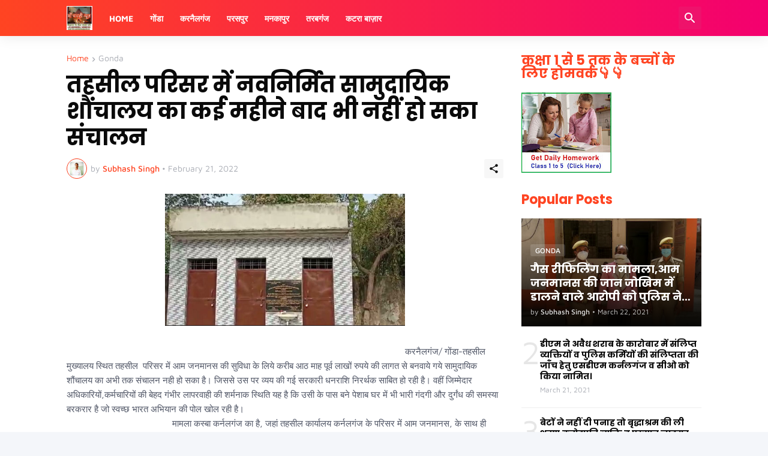

--- FILE ---
content_type: text/html; charset=UTF-8
request_url: https://gonda.maavarahinews.com/2022/02/blog-post_884.html
body_size: 42382
content:
<!DOCTYPE html>
<html class='ltr' dir='ltr' lang='en_gb' xmlns='http://www.w3.org/1999/xhtml' xmlns:b='http://www.google.com/2005/gml/b' xmlns:data='http://www.google.com/2005/gml/data' xmlns:expr='http://www.google.com/2005/gml/expr'>
<head>
<script async='async' crossorigin='anonymous' src='https://pagead2.googlesyndication.com/pagead/js/adsbygoogle.js?client=ca-pub-1277422379681966'></script>
<META CONTENT='Latest News of Gonda, Karnailganj, Paraspur, Balpur, Tarabganj, Mankapur, Bhauriganj, Paska Gonda, MAA VARAHI NEWS, ma barahi news, mabarahinews' NAME='Keywords'></META>
<META CONTENT='All' NAME='Robots'></META>
<meta content='text/html; charset=UTF-8' http-equiv='Content-Type'/>
<meta content='width=device-width, initial-scale=1, minimum-scale=1, user-scalable=yes' name='viewport'/>
<!-- DNS Prefetch -->
<link href='//fonts.googleapis.com' rel='dns-prefetch'/>
<link href='//fonts.gstatic.com' rel='dns-prefetch'/>
<link href='//dnjs.cloudflare.com' rel='dns-prefetch'/>
<link href='//1.bp.blogspot.com' rel='dns-prefetch'/>
<link href='//2.bp.blogspot.com' rel='dns-prefetch'/>
<link href='//3.bp.blogspot.com' rel='dns-prefetch'/>
<link href='//4.bp.blogspot.com' rel='dns-prefetch'/>
<link href='//blogger.googleusercontent.com' rel='dns-prefetch'/>
<link href='//lh5.googleusercontent.com' rel='dns-prefetch'/>
<link href='//www.blogger.com' rel='dns-prefetch'/>
<!-- Site Info -->
<meta content='blogger' name='generator'/>
<title>तहस&#2368;ल पर&#2367;सर म&#2375;&#2306; नवन&#2367;र&#2381;म&#2367;त स&#2366;म&#2369;द&#2366;य&#2367;क श&#2380;&#2306;च&#2366;लय क&#2366; कई मह&#2368;न&#2375; ब&#2366;द भ&#2368; नह&#2368;&#2306; ह&#2379; सक&#2366; स&#2306;च&#2366;लन</title>
<meta content='Latest News of Gonda, Karnailganj, Paraspur, Balpur, Tarabganj, Mankapur, Bhauriganj, Paska Gonda, MAA VARAHI NEWS, ma barahi news, mabarahinews' name='description'/>
<link href='https://gonda.maavarahinews.com/2022/02/blog-post_884.html' rel='canonical'/>
<link href='https://gonda.maavarahinews.com/favicon.ico' rel='icon' type='image/x-icon'/>
<meta content='#ff4422' name='theme-color'/>
<!-- Open Graph Meta Tags -->
<meta content='en_gb' property='og:locale'/>
<meta content='article' property='og:type'/>
<meta content='तहसील परिसर में नवनिर्मित सामुदायिक शौंचालय का कई महीने बाद भी नहीं हो सका संचालन' property='og:title'/>
<meta content='Maa Varahi News' property='og:site_name'/>
<meta content='Latest News of Gonda, Karnailganj, Paraspur, Balpur, Tarabganj, Mankapur, Bhauriganj, Paska Gonda, MAA VARAHI NEWS, ma barahi news, mabarahinews' property='og:description'/>
<meta content='https://gonda.maavarahinews.com/2022/02/blog-post_884.html' property='og:url'/>
<meta content='https://blogger.googleusercontent.com/img/b/R29vZ2xl/AVvXsEgLxxdXLG6g8Zb0OXUr7zm6RM6CJsW_Hi0WL63Sl7MFggFm5CW1PPcC0N1QO-FFBFoTpinNDL5X26MG-pQTy7yhBGkuZw_2WcaVwbmZEDsWMXSRqBfMNy-sPXSyi1XmQ_AGLHtwhVe2Y9DO/w1600/1645445325944878-0.png' property='og:image'/>
<!-- Twitter Meta Tags -->
<meta content='summary_large_image' name='twitter:card'/>
<meta content='तहसील परिसर में नवनिर्मित सामुदायिक शौंचालय का कई महीने बाद भी नहीं हो सका संचालन' name='twitter:title'/>
<meta content='Latest News of Gonda, Karnailganj, Paraspur, Balpur, Tarabganj, Mankapur, Bhauriganj, Paska Gonda, MAA VARAHI NEWS, ma barahi news, mabarahinews' name='twitter:description'/>
<meta content='https://gonda.maavarahinews.com/2022/02/blog-post_884.html' name='twitter:domain'/>
<meta content='https://blogger.googleusercontent.com/img/b/R29vZ2xl/AVvXsEgLxxdXLG6g8Zb0OXUr7zm6RM6CJsW_Hi0WL63Sl7MFggFm5CW1PPcC0N1QO-FFBFoTpinNDL5X26MG-pQTy7yhBGkuZw_2WcaVwbmZEDsWMXSRqBfMNy-sPXSyi1XmQ_AGLHtwhVe2Y9DO/w1600/1645445325944878-0.png' property='twitter:image'/>
<!-- Feed Links -->
<link rel="alternate" type="application/atom+xml" title="Maa Varahi News - Atom" href="https://gonda.maavarahinews.com/feeds/posts/default" />
<link rel="alternate" type="application/rss+xml" title="Maa Varahi News - RSS" href="https://gonda.maavarahinews.com/feeds/posts/default?alt=rss" />
<link rel="service.post" type="application/atom+xml" title="Maa Varahi News - Atom" href="https://www.blogger.com/feeds/5317251810483282635/posts/default" />

<link rel="alternate" type="application/atom+xml" title="Maa Varahi News - Atom" href="https://gonda.maavarahinews.com/feeds/4915092480856116195/comments/default" />
<!-- Styles and Scripts -->
<link href='https://cdnjs.cloudflare.com/ajax/libs/font-awesome/5.15.4/css/fontawesome.min.css' rel='stylesheet'/>
<style id='page-skin-1' type='text/css'><!--
/*
-----------------------------------------------
Blogger Template Style
Name:         TechSpot
Version:      1.0.0 - Free
Author:       Pro Blogger Templates
Author Url:   https://probloggertemplates.com/
-----------------------------------------------*/
/*-- Google Fonts --*/
@font-face{font-family:'Maven Pro';font-style:normal;font-weight:400;font-display:swap;src:url(https://fonts.gstatic.com/s/mavenpro/v25/7Au9p_AqnyWWAxW2Wk3GwmQIAFg.woff2) format("woff2");unicode-range:U+0102-0103,U+0110-0111,U+0128-0129,U+0168-0169,U+01A0-01A1,U+01AF-01B0,U+1EA0-1EF9,U+20AB} @font-face{font-family:'Maven Pro';font-style:normal;font-weight:400;font-display:swap;src:url(https://fonts.gstatic.com/s/mavenpro/v25/7Au9p_AqnyWWAxW2Wk3Gw2QIAFg.woff2) format("woff2");unicode-range:U+0100-024F,U+0259,U+1E00-1EFF,U+2020,U+20A0-20AB,U+20AD-20CF,U+2113,U+2C60-2C7F,U+A720-A7FF} @font-face{font-family:'Maven Pro';font-style:normal;font-weight:400;font-display:swap;src:url(https://fonts.gstatic.com/s/mavenpro/v25/7Au9p_AqnyWWAxW2Wk3GzWQI.woff2) format("woff2");unicode-range:U+0000-00FF,U+0131,U+0152-0153,U+02BB-02BC,U+02C6,U+02DA,U+02DC,U+2000-206F,U+2074,U+20AC,U+2122,U+2191,U+2193,U+2212,U+2215,U+FEFF,U+FFFD} @font-face{font-family:'Maven Pro';font-style:normal;font-weight:500;font-display:swap;src:url(https://fonts.gstatic.com/s/mavenpro/v25/7Au9p_AqnyWWAxW2Wk3GwmQIAFg.woff2) format("woff2");unicode-range:U+0102-0103,U+0110-0111,U+0128-0129,U+0168-0169,U+01A0-01A1,U+01AF-01B0,U+1EA0-1EF9,U+20AB} @font-face{font-family:'Maven Pro';font-style:normal;font-weight:500;font-display:swap;src:url(https://fonts.gstatic.com/s/mavenpro/v25/7Au9p_AqnyWWAxW2Wk3Gw2QIAFg.woff2) format("woff2");unicode-range:U+0100-024F,U+0259,U+1E00-1EFF,U+2020,U+20A0-20AB,U+20AD-20CF,U+2113,U+2C60-2C7F,U+A720-A7FF} @font-face{font-family:'Maven Pro';font-style:normal;font-weight:500;font-display:swap;src:url(https://fonts.gstatic.com/s/mavenpro/v25/7Au9p_AqnyWWAxW2Wk3GzWQI.woff2) format("woff2");unicode-range:U+0000-00FF,U+0131,U+0152-0153,U+02BB-02BC,U+02C6,U+02DA,U+02DC,U+2000-206F,U+2074,U+20AC,U+2122,U+2191,U+2193,U+2212,U+2215,U+FEFF,U+FFFD} @font-face{font-family:'Maven Pro';font-style:normal;font-weight:600;font-display:swap;src:url(https://fonts.gstatic.com/s/mavenpro/v25/7Au9p_AqnyWWAxW2Wk3GwmQIAFg.woff2) format("woff2");unicode-range:U+0102-0103,U+0110-0111,U+0128-0129,U+0168-0169,U+01A0-01A1,U+01AF-01B0,U+1EA0-1EF9,U+20AB} @font-face{font-family:'Maven Pro';font-style:normal;font-weight:600;font-display:swap;src:url(https://fonts.gstatic.com/s/mavenpro/v25/7Au9p_AqnyWWAxW2Wk3Gw2QIAFg.woff2) format("woff2");unicode-range:U+0100-024F,U+0259,U+1E00-1EFF,U+2020,U+20A0-20AB,U+20AD-20CF,U+2113,U+2C60-2C7F,U+A720-A7FF} @font-face{font-family:'Maven Pro';font-style:normal;font-weight:600;font-display:swap;src:url(https://fonts.gstatic.com/s/mavenpro/v25/7Au9p_AqnyWWAxW2Wk3GzWQI.woff2) format("woff2");unicode-range:U+0000-00FF,U+0131,U+0152-0153,U+02BB-02BC,U+02C6,U+02DA,U+02DC,U+2000-206F,U+2074,U+20AC,U+2122,U+2191,U+2193,U+2212,U+2215,U+FEFF,U+FFFD} @font-face{font-family:'Maven Pro';font-style:normal;font-weight:700;font-display:swap;src:url(https://fonts.gstatic.com/s/mavenpro/v25/7Au9p_AqnyWWAxW2Wk3GwmQIAFg.woff2) format("woff2");unicode-range:U+0102-0103,U+0110-0111,U+0128-0129,U+0168-0169,U+01A0-01A1,U+01AF-01B0,U+1EA0-1EF9,U+20AB} @font-face{font-family:'Maven Pro';font-style:normal;font-weight:700;font-display:swap;src:url(https://fonts.gstatic.com/s/mavenpro/v25/7Au9p_AqnyWWAxW2Wk3Gw2QIAFg.woff2) format("woff2");unicode-range:U+0100-024F,U+0259,U+1E00-1EFF,U+2020,U+20A0-20AB,U+20AD-20CF,U+2113,U+2C60-2C7F,U+A720-A7FF} @font-face{font-family:'Maven Pro';font-style:normal;font-weight:700;font-display:swap;src:url(https://fonts.gstatic.com/s/mavenpro/v25/7Au9p_AqnyWWAxW2Wk3GzWQI.woff2) format("woff2");unicode-range:U+0000-00FF,U+0131,U+0152-0153,U+02BB-02BC,U+02C6,U+02DA,U+02DC,U+2000-206F,U+2074,U+20AC,U+2122,U+2191,U+2193,U+2212,U+2215,U+FEFF,U+FFFD}
@font-face{font-family:'Poppins';font-style:italic;font-weight:400;font-display:swap;src:url(https://fonts.gstatic.com/s/poppins/v15/pxiGyp8kv8JHgFVrJJLucXtAKPY.woff2) format("woff2");unicode-range:U+0900-097F,U+1CD0-1CF6,U+1CF8-1CF9,U+200C-200D,U+20A8,U+20B9,U+25CC,U+A830-A839,U+A8E0-A8FB}
@font-face{font-family:'Poppins';font-style:italic;font-weight:400;font-display:swap;src:url(https://fonts.gstatic.com/s/poppins/v15/pxiGyp8kv8JHgFVrJJLufntAKPY.woff2) format("woff2");unicode-range:U+0100-024F,U+0259,U+1E00-1EFF,U+2020,U+20A0-20AB,U+20AD-20CF,U+2113,U+2C60-2C7F,U+A720-A7FF}
@font-face{font-family:'Poppins';font-style:italic;font-weight:400;font-display:swap;src:url(https://fonts.gstatic.com/s/poppins/v15/pxiGyp8kv8JHgFVrJJLucHtA.woff2) format("woff2");unicode-range:U+0000-00FF,U+0131,U+0152-0153,U+02BB-02BC,U+02C6,U+02DA,U+02DC,U+2000-206F,U+2074,U+20AC,U+2122,U+2191,U+2193,U+2212,U+2215,U+FEFF,U+FFFD}
@font-face{font-family:'Poppins';font-style:italic;font-weight:500;font-display:swap;src:url(https://fonts.gstatic.com/s/poppins/v15/pxiDyp8kv8JHgFVrJJLmg1hVFteOcEg.woff2) format("woff2");unicode-range:U+0900-097F,U+1CD0-1CF6,U+1CF8-1CF9,U+200C-200D,U+20A8,U+20B9,U+25CC,U+A830-A839,U+A8E0-A8FB}
@font-face{font-family:'Poppins';font-style:italic;font-weight:500;font-display:swap;src:url(https://fonts.gstatic.com/s/poppins/v15/pxiDyp8kv8JHgFVrJJLmg1hVGdeOcEg.woff2) format("woff2");unicode-range:U+0100-024F,U+0259,U+1E00-1EFF,U+2020,U+20A0-20AB,U+20AD-20CF,U+2113,U+2C60-2C7F,U+A720-A7FF}
@font-face{font-family:'Poppins';font-style:italic;font-weight:500;font-display:swap;src:url(https://fonts.gstatic.com/s/poppins/v15/pxiDyp8kv8JHgFVrJJLmg1hVF9eO.woff2) format("woff2");unicode-range:U+0000-00FF,U+0131,U+0152-0153,U+02BB-02BC,U+02C6,U+02DA,U+02DC,U+2000-206F,U+2074,U+20AC,U+2122,U+2191,U+2193,U+2212,U+2215,U+FEFF,U+FFFD}
@font-face{font-family:'Poppins';font-style:italic;font-weight:600;font-display:swap;src:url(https://fonts.gstatic.com/s/poppins/v15/pxiDyp8kv8JHgFVrJJLmr19VFteOcEg.woff2) format("woff2");unicode-range:U+0900-097F,U+1CD0-1CF6,U+1CF8-1CF9,U+200C-200D,U+20A8,U+20B9,U+25CC,U+A830-A839,U+A8E0-A8FB}
@font-face{font-family:'Poppins';font-style:italic;font-weight:600;font-display:swap;src:url(https://fonts.gstatic.com/s/poppins/v15/pxiDyp8kv8JHgFVrJJLmr19VGdeOcEg.woff2) format("woff2");unicode-range:U+0100-024F,U+0259,U+1E00-1EFF,U+2020,U+20A0-20AB,U+20AD-20CF,U+2113,U+2C60-2C7F,U+A720-A7FF}
@font-face{font-family:'Poppins';font-style:italic;font-weight:600;font-display:swap;src:url(https://fonts.gstatic.com/s/poppins/v15/pxiDyp8kv8JHgFVrJJLmr19VF9eO.woff2) format("woff2");unicode-range:U+0000-00FF,U+0131,U+0152-0153,U+02BB-02BC,U+02C6,U+02DA,U+02DC,U+2000-206F,U+2074,U+20AC,U+2122,U+2191,U+2193,U+2212,U+2215,U+FEFF,U+FFFD}
@font-face{font-family:'Poppins';font-style:italic;font-weight:700;font-display:swap;src:url(https://fonts.gstatic.com/s/poppins/v15/pxiDyp8kv8JHgFVrJJLmy15VFteOcEg.woff2) format("woff2");unicode-range:U+0900-097F,U+1CD0-1CF6,U+1CF8-1CF9,U+200C-200D,U+20A8,U+20B9,U+25CC,U+A830-A839,U+A8E0-A8FB}
@font-face{font-family:'Poppins';font-style:italic;font-weight:700;font-display:swap;src:url(https://fonts.gstatic.com/s/poppins/v15/pxiDyp8kv8JHgFVrJJLmy15VGdeOcEg.woff2) format("woff2");unicode-range:U+0100-024F,U+0259,U+1E00-1EFF,U+2020,U+20A0-20AB,U+20AD-20CF,U+2113,U+2C60-2C7F,U+A720-A7FF}
@font-face{font-family:'Poppins';font-style:italic;font-weight:700;font-display:swap;src:url(https://fonts.gstatic.com/s/poppins/v15/pxiDyp8kv8JHgFVrJJLmy15VF9eO.woff2) format("woff2");unicode-range:U+0000-00FF,U+0131,U+0152-0153,U+02BB-02BC,U+02C6,U+02DA,U+02DC,U+2000-206F,U+2074,U+20AC,U+2122,U+2191,U+2193,U+2212,U+2215,U+FEFF,U+FFFD}
@font-face{font-family:'Poppins';font-style:normal;font-weight:400;font-display:swap;src:url(https://fonts.gstatic.com/s/poppins/v15/pxiEyp8kv8JHgFVrJJbecmNE.woff2) format("woff2");unicode-range:U+0900-097F,U+1CD0-1CF6,U+1CF8-1CF9,U+200C-200D,U+20A8,U+20B9,U+25CC,U+A830-A839,U+A8E0-A8FB}
@font-face{font-family:'Poppins';font-style:normal;font-weight:400;font-display:swap;src:url(https://fonts.gstatic.com/s/poppins/v15/pxiEyp8kv8JHgFVrJJnecmNE.woff2) format("woff2");unicode-range:U+0100-024F,U+0259,U+1E00-1EFF,U+2020,U+20A0-20AB,U+20AD-20CF,U+2113,U+2C60-2C7F,U+A720-A7FF}
@font-face{font-family:'Poppins';font-style:normal;font-weight:400;font-display:swap;src:url(https://fonts.gstatic.com/s/poppins/v15/pxiEyp8kv8JHgFVrJJfecg.woff2) format("woff2");unicode-range:U+0000-00FF,U+0131,U+0152-0153,U+02BB-02BC,U+02C6,U+02DA,U+02DC,U+2000-206F,U+2074,U+20AC,U+2122,U+2191,U+2193,U+2212,U+2215,U+FEFF,U+FFFD}
@font-face{font-family:'Poppins';font-style:normal;font-weight:500;font-display:swap;src:url(https://fonts.gstatic.com/s/poppins/v15/pxiByp8kv8JHgFVrLGT9Z11lFc-K.woff2) format("woff2");unicode-range:U+0900-097F,U+1CD0-1CF6,U+1CF8-1CF9,U+200C-200D,U+20A8,U+20B9,U+25CC,U+A830-A839,U+A8E0-A8FB}
@font-face{font-family:'Poppins';font-style:normal;font-weight:500;font-display:swap;src:url(https://fonts.gstatic.com/s/poppins/v15/pxiByp8kv8JHgFVrLGT9Z1JlFc-K.woff2) format("woff2");unicode-range:U+0100-024F,U+0259,U+1E00-1EFF,U+2020,U+20A0-20AB,U+20AD-20CF,U+2113,U+2C60-2C7F,U+A720-A7FF}
@font-face{font-family:'Poppins';font-style:normal;font-weight:500;font-display:swap;src:url(https://fonts.gstatic.com/s/poppins/v15/pxiByp8kv8JHgFVrLGT9Z1xlFQ.woff2) format("woff2");unicode-range:U+0000-00FF,U+0131,U+0152-0153,U+02BB-02BC,U+02C6,U+02DA,U+02DC,U+2000-206F,U+2074,U+20AC,U+2122,U+2191,U+2193,U+2212,U+2215,U+FEFF,U+FFFD}
@font-face{font-family:'Poppins';font-style:normal;font-weight:600;font-display:swap;src:url(https://fonts.gstatic.com/s/poppins/v15/pxiByp8kv8JHgFVrLEj6Z11lFc-K.woff2) format("woff2");unicode-range:U+0900-097F,U+1CD0-1CF6,U+1CF8-1CF9,U+200C-200D,U+20A8,U+20B9,U+25CC,U+A830-A839,U+A8E0-A8FB}
@font-face{font-family:'Poppins';font-style:normal;font-weight:600;font-display:swap;src:url(https://fonts.gstatic.com/s/poppins/v15/pxiByp8kv8JHgFVrLEj6Z1JlFc-K.woff2) format("woff2");unicode-range:U+0100-024F,U+0259,U+1E00-1EFF,U+2020,U+20A0-20AB,U+20AD-20CF,U+2113,U+2C60-2C7F,U+A720-A7FF}
@font-face{font-family:'Poppins';font-style:normal;font-weight:600;font-display:swap;src:url(https://fonts.gstatic.com/s/poppins/v15/pxiByp8kv8JHgFVrLEj6Z1xlFQ.woff2) format("woff2");unicode-range:U+0000-00FF,U+0131,U+0152-0153,U+02BB-02BC,U+02C6,U+02DA,U+02DC,U+2000-206F,U+2074,U+20AC,U+2122,U+2191,U+2193,U+2212,U+2215,U+FEFF,U+FFFD}
@font-face{font-family:'Poppins';font-style:normal;font-weight:700;font-display:swap;src:url(https://fonts.gstatic.com/s/poppins/v15/pxiByp8kv8JHgFVrLCz7Z11lFc-K.woff2) format("woff2");unicode-range:U+0900-097F,U+1CD0-1CF6,U+1CF8-1CF9,U+200C-200D,U+20A8,U+20B9,U+25CC,U+A830-A839,U+A8E0-A8FB}
@font-face{font-family:'Poppins';font-style:normal;font-weight:700;font-display:swap;src:url(https://fonts.gstatic.com/s/poppins/v15/pxiByp8kv8JHgFVrLCz7Z1JlFc-K.woff2) format("woff2");unicode-range:U+0100-024F,U+0259,U+1E00-1EFF,U+2020,U+20A0-20AB,U+20AD-20CF,U+2113,U+2C60-2C7F,U+A720-A7FF}
@font-face{font-family:'Poppins';font-style:normal;font-weight:700;font-display:swap;src:url(https://fonts.gstatic.com/s/poppins/v15/pxiByp8kv8JHgFVrLCz7Z1xlFQ.woff2) format("woff2");unicode-range:U+0000-00FF,U+0131,U+0152-0153,U+02BB-02BC,U+02C6,U+02DA,U+02DC,U+2000-206F,U+2074,U+20AC,U+2122,U+2191,U+2193,U+2212,U+2215,U+FEFF,U+FFFD}
/*-- Material Icons Font --*/
@font-face{font-family:"Material Icons Round";font-display:swap;font-style:normal;font-weight:400;src:url(https://fonts.gstatic.com/s/materialiconsround/v65/LDItaoyNOAY6Uewc665JcIzCKsKc_M9flwmP.woff2) format("woff2")}.mir{font-family:"Material Icons Round";font-weight:400;font-style:normal;font-size:24px;line-height:1;letter-spacing:normal;text-transform:none;display:inline-block;white-space:nowrap;word-wrap:normal;direction:ltr;-webkit-font-feature-settings:liga;-webkit-font-smoothing:antialiased}icon:before{content:attr(name);font-family:'Material Icons Round';font-weight:400;font-style:normal;letter-spacing:normal;text-transform:none;white-space:nowrap;word-wrap:normal;direction:ltr;-webkit-font-feature-settings:liga;-webkit-font-smoothing:antialiased}@font-face{font-family:"PBT Icons";font-display:block;font-style:normal;font-weight:400;src:url(https://fonts.gstatic.com/s/materialiconsround/v65/LDItaoyNOAY6Uewc665JcIzCKsKc_M9flwmP.woff2) format("woff2")}
/*-- Font Awesome 5 Brands 5.15.4 --*/
@font-face{font-family:"Font Awesome 5 Brands";font-display:swap;font-style:normal;font-weight:400;src:url(https://cdnjs.cloudflare.com/ajax/libs/font-awesome/5.15.4/webfonts/fa-brands-400.eot);src:url(https://cdnjs.cloudflare.com/ajax/libs/font-awesome/5.15.4/webfonts/fa-brands-400.eot?#iefix) format("embedded-opentype"),url(https://cdnjs.cloudflare.com/ajax/libs/font-awesome/5.15.4/webfonts/fa-brands-400.woff2) format("woff2"),url(https://cdnjs.cloudflare.com/ajax/libs/font-awesome/5.15.4/webfonts/fa-brands-400.woff) format("woff"),url(https://cdnjs.cloudflare.com/ajax/libs/font-awesome/5.15.4/webfonts/fa-brands-400.ttf) format("truetype"),url(https://cdnjs.cloudflare.com/ajax/libs/font-awesome/5.15.4/webfonts/fa-brands-400.svg#fontawesome) format("svg")}.fab{font-family:"Font Awesome 5 Brands";font-weight:400}
/*-- CSS Variables --*/
:root{
--body-font:'Maven Pro', Arial, sans-serif;
--menu-font:'Maven Pro', Arial, sans-serif;
--title-font:'Poppins', Arial, sans-serif;
--text-font:'Maven Pro', Arial, sans-serif;
--body-bg-color:#f4f6fa;
--body-bg:#f4f6fa none repeat fixed top left;
--outer-bg:#ffffff;
--main-color:#ff4422;
--main-color-lite:#ff442250;
--title-color:#0a0a0a;
--title-hover-color:#ff4422;
--meta-color:#a7aab2;
--meta-link-color:#ff4422;
--text-color:#505666;
--header-bg-1:#ff4422;
--header-bg:linear-gradient(to right, #ff4422, #f4006f);
--header-color:#ffffff;
--header-hover-color:#fedde3;
--search-bg:#ffffff;
--search-color:#505666;
--search-close:#f4006f;
--submenu-bg:#0a0a0a;
--submenu-color:#ffffff;
--submenu-hover-color:#ff4422;
--headerbar-bg:#ffffff;
--headerbar-bg-lite:#ffffff00;
--headerbar-title:#0a0a0a;
--headerbar-color:#505666;
--headerbar-hover-color:#ff4422;
--social-bg:#0a0a0a;
--social-color:#ffffff;
--mobilemenu-bg:#ffffff;
--mobilemenu-color:#0a0a0a;
--mobilemenu-hover-color:#ff4422;
--widget-title:#ff4422;
--footer-bg:#0a0a0a;
--footer-color:#ffffff;
--footer-hover-color:#ff4422;
--footer-text-color:#a7aab2;
--footer-border:#1b1b1b;
--footerbar-bg:#000000;
--footerbar-color:#ffffff;
--footerbar-hover-color:#ff4422;
--modal-bg:#ffffff;
--button-bg:#ff4422;
--button-color:#ffffff;
--light-weight:400;
--title-weight:700;
--gray-bg:rgba(155,155,155,0.08);
--border-color:#efefef;
--radius:3px;
}
html.rtl{
--body-font:'Cairo',Arial,sans-serif;
--menu-font:'Cairo',Arial,sans-serif;
--title-font:'Cairo',Arial,sans-serif;
--text-font:'Cairo',Arial,sans-serif;
}
/*-- Reset CSS --*/
html,body,a,abbr,acronym,address,applet,b,big,blockquote,caption,center,cite,code,dd,del,dfn,div,dl,dt,em,fieldset,font,form,input,button,h1,h2,h3,h4,h5,h6,i,iframe,img,ins,kbd,label,legend,li,object,p,pre,q,s,samp,small,span,strike,strong,sub,sup,table,tbody,td,tfoot,th,thead,tr,tt,u,ul,var{padding:0;margin:0;border:0;outline:none;vertical-align:baseline;background:0 0;text-decoration:none}dl,ul{list-style-position:inside;list-style:none}ul li{list-style:none}caption{text-align:center}img{border:none;position:relative}a,a:visited{text-decoration:none}.clearfix{clear:both}.section,.widget,.widget ul{margin:0;padding:0}a{color:var(--main-color)}a img{border:0}abbr{text-decoration:none}.separator a{text-decoration:none!important;clear:none!important;float:none!important;margin-left:0!important;margin-right:0!important}#Navbar1,#navbar-iframe,.widget-item-control,a.quickedit,.home-link,.feed-links{display:none!important}.center{display:table;margin:0 auto;position:relative}.widget > h2,.widget > h3{display:none}.widget iframe,.widget img{max-width:100%}button,input,select,textarea{background:transparent;font-family:var(--body-font);-webkit-appearance:none;-moz-appearance:none;appearance:none;outline:none;border-radius:0}button{cursor:pointer}input[type="search"]::-webkit-search-cancel-button{-webkit-appearance:none}
/*-- Main CSS --*/
*{box-sizing:border-box}
html{position:relative;word-break:break-word;word-wrap:break-word;text-rendering:optimizeLegibility;-webkit-font-smoothing:antialiased;-webkit-text-size-adjust:100%}
body{position:relative;background:var(--body-bg);background-color:var(--body-bg-color);font-family:var(--body-font);font-size:14px;color:var(--text-color);font-weight:400;font-style:normal;line-height:1.4em}
.rtl{direction:rtl}
h1,h2,h3,h4,h5,h6{font-family:var(--title-font);font-weight:700}
a,input,textarea,button{transition:all .0s ease}
#outer-wrapper{position:relative;overflow:hidden;width:100%;max-width:100%;background-color:var(--outer-bg);margin:0 auto;padding:0}
.is-boxed #outer-wrapper{width:1118px;max-width:100%;box-shadow:0 0 20px rgba(0,0,0,0.05)}
.container{position:relative}
.row-x1{width:1058px;max-width:100%}
.row-x2{width:calc(100% - 40px)}
.row-x3{width:100%}
.flex-c{display:flex;justify-content:center}
.flex-col{display:flex;flex-direction:column}
.flex-sb{display:flex;justify-content:space-between}
#content-wrapper{float:left;width:100%;overflow:hidden;padding:30px 0}
.is-left #content-wrapper > .container,.rtl .is-right #content-wrapper > .container{flex-direction:row-reverse}
.rtl .is-left #content-wrapper > .container{flex-direction:row}
.theiaStickySidebar:before,.theiaStickySidebar:after{content:'';display:table;clear:both}
#main-wrapper{position:relative;width:calc(100% - 330px)}
.no-sidebar #main-wrapper{width:100%}
#sidebar-wrapper{position:relative;width:300px}
.no-sidebar #sidebar-wrapper{display:none}
.entry-thumbnail,.entry-avatar,.comments .avatar-image-container{display:block;position:relative;overflow:hidden;background-color:var(--gray-bg);z-index:5;color:transparent}
.thumbnail,.avatar{display:block;position:relative;width:100%;height:100%;background-size:cover;background-position:center center;background-repeat:no-repeat;z-index:1;transform-origin:center;opacity:0;transition:opacity .35s ease}
.thumbnail.pbt-lazy,.avatar.pbt-lazy{opacity:1}
.entry-thumbnail:hover .thumbnail,.cs:hover .entry-thumbnail .thumbnail{filter:brightness(1.03)}
.is-ytimg:after{position:absolute;content:'\e038';top:50%;right:50%;font-family:'Material Icons Round';font-size:46px;color:#fff;font-weight:400;z-index:5;transform:translate(50%,-50%);text-shadow:0 0 40px rgba(0,0,0,0.67);opacity:.65}
.sz-3.is-ytimg:after{transform:translate(50%,-50%) scale(.85)}
.sz-4.is-ytimg:after{transform:translate(50%,-50%) scale(.7)}
.is-ytimg:hover:after,.cs:hover .is-ytimg:after{opacity:1}
.cs .is-ytimg:after{top:15px;right:15px;line-height:1;transform:translate(0)}
.rtl .cs .is-ytimg:after{left:15px;right:unset}
.popular-items .cs .is-ytimg:after,.FeaturedPost .is-ytimg:after{top:10px;right:10px;font-size:40px}
.rtl .popular-items .cs .is-ytimg:after,.rtl .FeaturedPost .is-ytimg:after{left:10px;right:unset}
.entry-category{display:flex;align-items:center;width:-moz-fit-content;width:fit-content;height:20px;background-color:#ffffff25;font-size:12px;color:#fff;font-weight:500;text-transform:uppercase;z-index:2;padding:0 8px;margin:0 0 10px;border-radius:var(--radius)}
.entry-header{display:flex;flex-direction:column}
.entry-title{color:var(--title-color);font-weight:var(--title-weight);line-height:1.3em}
.entry-title a{display:block;color:var(--title-color)}
.entry-title a:hover{color:var(--title-hover-color)}
.entry-meta{display:flex;font-size:12px;color:var(--meta-color);font-weight:var(--light-weight);margin:4px 0 0}
.entry-meta .mi{display:flex}
.entry-meta .mi,.entry-meta .sp{margin:0 4px 0 0}
.rtl .entry-meta .mi,.rtl .entry-meta .sp{margin:0 0 0 4px}
.entry-meta .author-name{color:var(--meta-link-color);font-weight:500}
.excerpt{font-family:var(--text-font);color:var(--text-color);font-weight:var(--light-weight);line-height:1.5em}
.cs .entry-inner{display:block;position:relative;width:100%;height:100%;overflow:hidden}
.mask:before{content:'';position:absolute;top:0;left:0;right:0;bottom:0;background:linear-gradient(to top,rgba(0,0,0,0.25),rgba(0,0,0,0.0));-webkit-backface-visibility:hidden;backface-visibility:hidden;z-index:2;opacity:1;margin:0;transition:opacity .25s ease}
.entry-info{position:absolute;left:0;bottom:0;width:100%;background:linear-gradient(to top,rgba(0,0,0,0.9),rgba(0,0,0,0));overflow:hidden;text-shadow:0 1px 2px rgba(0,0,0,0.1);z-index:10;padding:15px}
.entry-info .entry-title{display:-webkit-box;-webkit-line-clamp:3;-webkit-box-orient:vertical;color:#fff;overflow:hidden}
.entry-info .entry-meta{color:#cccdcd}
.entry-info .entry-meta .author-name{color:#e5e5e5}
.entry-info .entry-category{text-shadow:none}
.btn{position:relative;border-radius:var(--radius)}
@keyframes pbtSpinner{0%{-webkit-transform:rotate(0deg);transform:rotate(0deg)}to{-webkit-transform:rotate(1turn);transform:rotate(1turn)}}
.loader{position:relative;width:100%;height:100%;overflow:hidden;display:flex;align-items:center;justify-content:center;margin:0}
.loader:after{content:'';display:block;width:30px;height:30px;box-sizing:border-box;margin:0;border:2px solid var(--main-color-lite);border-left-color:var(--main-color);border-radius:100%;animation:pbtSpinner .5s infinite linear;transform-origin:center}
.error-msg{display:flex;align-items:center;font-size:14px;color:var(--meta-color);padding:20px 0;font-weight:400}
.social-error{display:flex;align-items:center}
.social-error:before{content:'\e001';font-family:'Material Icons Round';font-size:14px;font-weight:400;margin:0 3px 0 0}
.rtl .social-error:before{margin:0 0 0 3px}
.overlay{visibility:hidden;opacity:0;position:fixed;top:0;left:0;right:0;bottom:0;background-color:rgba(22,22,26,0.6);-webkit-backdrop-filter:blur(2px);-ms-backdrop-filter:blur(2px);-o-backdrop-filter:blur(2px);backdrop-filter:blur(2px);z-index:1000;margin:0;transition:all .25s ease}
.social a:before{display:block;font-family:'Font Awesome 5 Brands';font-style:normal;font-weight:400}
.social .rss a:before,.social .share a:before,.social .email a:before,.social .external-link a:before{content:'\e0e5';font-family:'Material Icons Round'}
.social .share a:before{content:'\e80d'}
.social .email a:before{content:'\e0be'}
.social .external-link a:before{content:'\e89e'}
.color .blogger a{color:#1a73e8}
.color .blogger a{color:#ff5722}
.color .apple a{color:#333}
.color .amazon a{color:#fe9800}
.color .microsoft a{color:#0067B8}
.color .facebook a,.color .facebook-f a{color:#3b5999}
.color .twitter a{color:#00acee}
.color .youtube a{color:#e60023}
.color .instagram a{color:#dd277b;--instagram:linear-gradient(15deg,#ffb13d,#dd277b,#4d5ed4)}
.color .pinterest a,.color .pinterest-p a{color:#e60023}
.color .dribbble a{color:#ea4c89}
.color .linkedin a{color:#0077b5}
.color .tumblr a{color:#365069}
.color .twitch a{color:#9147ff}
.color .rss a{color:#ffc200}
.color .skype a{color:#00aff0}
.color .stumbleupon a{color:#eb4823}
.color .vk a{color:#4a76a8}
.color .stack-overflow a{color:#f48024}
.color .github a{color:#24292e}
.color .soundcloud a{color:#ff7400}
.color .behance a{color:#191919}
.color .digg a{color:#1b1a19}
.color .delicious a{color:#0076e8}
.color .codepen a{color:#000}
.color .flipboard a{color:#f52828}
.color .reddit a{color:#ff4500}
.color .whatsapp a{color:#3fbb50}
.color .messenger a{color:#0084ff}
.color .snapchat a{color:#ffe700}
.color .telegram a{color:#179cde}
.color .steam a{color:#112c5b}
.color .discord a{color:#7289da}
.color .quora a{color:#b92b27}
.color .tiktok a{color:#fe2c55}
.color .share a{color:var(--meta-color)}
.color .email a{color:#888}
.color .external-link a{color:var(--title-color)}
#header-wrapper{position:relative;float:left;width:100%;z-index:50;box-shadow:0 0 25px rgba(0,0,0,0.10)}
.rtl:not(.is-dark) #header-wrapper{--header-bg:linear-gradient(to left, #ff4422, #f4006f)}
.main-header,.header-inner,.header-header{float:left;width:100%;height:60px;background-color:var(--header-bg-1);background:var(--header-bg)}
.header-inner{background-color:rgba(0,0,0,0);background:rgba(0,0,0,0)}
.header-inner.is-fixed .header-header{box-shadow:0 0 25px rgba(0,0,0,0.10)}
.header-inner.is-fixed{position:fixed;top:-120px;left:0;width:100%;z-index:990;backface-visibility:hidden;visibility:hidden;opacity:0;transform:translate3d(0,0,0);transition:all .25s ease-in-out}
.header-inner.is-fixed.show{visibility:visible;opacity:1;transform:translate3d(0,120px,0)}
.is-boxed .header-header{float:none;width:1118px;max-width:100%;margin:0 auto;padding:0}
.header-items{position:relative;display:flex;flex-wrap:wrap;justify-content:space-between}
.flex-left{display:flex;align-items:center;z-index:15;transition:all .17s ease}
.flex-right{display:flex;align-items:center;position:absolute;top:0;right:0;height:60px;z-index:15;transition:all .17s ease}
.rtl .flex-right{left:0;right:unset}
.main-logo{display:flex;align-items:center;flex-shrink:0;height:60px;overflow:hidden;margin:0 28px 0 0}
.rtl .main-logo{margin:0 0 0 28px}
.main-logo img{display:block;width:auto;height:auto;max-height:40px}
.main-logo .title{max-width:100%;font-size:25px;color:var(--header-color);line-height:40px;font-weight:700;overflow:hidden;white-space:nowrap;text-overflow:ellipsis}
.main-logo .title a{color:var(--header-color)}
.main-logo .title a:hover{color:var(--header-hover-color)}
.main-logo #h1-off{display:none;visibility:hidden}
#xdfcb-main-menu{z-index:10}
#xdfcb-main-menu .widget,#xdfcb-main-menu .widget > .widget-title{display:none}
#xdfcb-main-menu .widget.is-ready{display:block}
.main-nav{display:flex;height:60px}
.main-nav > li{position:relative;display:flex;flex-shrink:0}
.main-nav > li + li{margin:0 0 0 28px}
.rtl .main-nav > li + li{margin:0 28px 0 0}
.main-nav > li > a{display:flex;align-items:center;font-family:var(--menu-font);font-size:14px;color:var(--header-color);font-weight:700;text-transform:uppercase}
.main-nav > li > a > icon{display:inline-block;font-size:16px;line-height:1;margin:0 3px 0 0}
.rtl .main-nav > li > a > icon{margin:0 0 0 3px}
.main-nav > li:hover > a{color:var(--header-hover-color)}
.main-nav .has-sub > a:after{display:inline-block;content:'\e5cf';font-family:'Material Icons Round';font-size:16px;font-weight:400;margin:-4px 0 0 2px}
.rtl .main-nav .has-sub > a:after{margin:-4px 2px 0 0}
.main-nav .sub-menu,.main-nav .ul{position:absolute;left:0;top:60px;width:180px;background-color:var(--submenu-bg);z-index:99999;padding:6px 0;backface-visibility:hidden;visibility:hidden;opacity:0;box-shadow:0 1px 2px rgba(0,0,0,0.05),0 5px 10px 0 rgba(0,0,0,0.05)}
.rtl .main-nav .sub-menu,.rtl .main-nav .ul{left:auto;right:0}
.main-nav .sub-menu.sm-1{left:-14px}
.rtl .main-nav .sub-menu.sm-1{left:unset;right:-14px}
.main-nav .sub-menu.sm-2{top:-6px;left:100%}
.rtl .main-nav .sub-menu.sm-2{left:unset;right:100%}
.main-nav .sub-menu li{position:relative;display:block}
.main-nav .sub-menu li a{display:flex;justify-content:space-between;font-size:14px;color:var(--submenu-color);padding:8px 15px}
.main-nav .sub-menu li:hover > a{color:var(--submenu-hover-color)}
.main-nav .sub-menu > .has-sub > a:after{content:'\e5cc';margin:0 -5px}
.rtl .main-nav .sub-menu > .has-sub > a:after{content:'\e5cb'}
.main-nav .sub-menu,.main-nav .ul{transition:all .17s ease}
.main-nav li:hover > .sub-menu,.main-nav li:hover .ul{backface-visibility:inherit;visibility:visible;opacity:1}
.mobile-menu-toggle{display:none;height:34px;font-size:26px;color:var(--header-color);align-items:center;padding:0 13px 0 16px}
.rtl .mobile-menu-toggle{padding:0 16px 0 13px}
.mobile-menu-toggle:after{content:'\e5d2';font-family:'Material Icons Round';font-weight:400}
.mobile-menu-toggle:hover{color:var(--header-hover-color)}
.toggle-wrap{display:flex;align-items:center;z-index:20}
@keyframes pbtOn{0%{opacity:0}100%{opacity:1}}
@keyframes pbtOff{0%{opacity:0}100%{opacity:1}}
.search-toggle{display:flex;align-items:center;justify-content:center;width:38px;height:38px;background-color:var(--gray-bg);color:var(--header-color);font-size:24px}
.search-toggle:before{display:block;content:'\e8b6';font-family:'Material Icons Round';font-weight:400}
.search-toggle:hover{color:var(--header-hover-color)}
@keyframes pbtSearch{0%{width:80%;opacity:0}100%{width:100%;opacity:1}}
.main-search{display:none;align-items:center;justify-content:flex-end;position:absolute;top:0;right:0;width:300px;height:60px;z-index:25;transition:all 0s ease}
.rtl .main-search{left:0;right:unset}
.main-search .search-form{display:flex;align-items:center;float:right;width:100%;height:38px;background-color:var(--search-bg);border-radius:var(--radius);box-shadow:0 0 8px rgba(0,0,0,0.1);animation:pbtSearch .17s ease}
.rtl .main-search .search-form{float:left}
.main-search .search-input{width:100%;flex:1;font-family:inherit;font-size:16px;color:var(--search-color);font-weight:var(--light-weight);text-align:left;padding:0 12px}
.rtl .main-search .search-input{text-align:right}
.main-search .search-input::placeholder{color:var(--search-color);opacity:.65;outline:none}
.main-search .search-toggle{background-color:transparent;color:var(--search-close)}
.main-search .search-toggle:before{content:'\e5cd'}
.main-search .search-toggle:hover{opacity:.9}
.search-active .flex-right{visibility:hidden;opacity:0}
.headerbar-wrap{position:relative;float:left;width:100%;height:36px;background-color:var(--headerbar-bg);z-index:2}
.headerbar-items{position:relative;width:100%}
.headerbar{width:100%;flex:1}
.hb-menu{position:relative;width:100%;overflow:hidden}
.hb-menu:before,.hb-menu:after{content:'';position:absolute;top:0;left:-20px;width:20px;height:36px;background:linear-gradient(to left,var(--headerbar-bg-lite),var(--headerbar-bg));z-index:2;opacity:0}
.hb-menu:after{left:unset;right:0;background:linear-gradient(to right,var(--headerbar-bg-lite),var(--headerbar-bg))}
.rtl .hb-menu:before{left:0}
.rtl .hb-menu:after{right:-20px}
.hb-menu ul{display:flex;width:100%;overflow:hidden;overflow-x:auto;-webkit-overflow-scrolling:touch;z-index:1}
.hb-menu ul li{flex-shrink:0;font-size:12px;line-height:36px;font-weight:500;text-transform:uppercase}
.hb-menu ul li + li{margin:0 0 0 24px}
.rtl .hb-menu ul li + li{margin:0 24px 0 0}
.hb-menu ul .title{display:flex;align-items:center;font-size:13px;color:var(--headerbar-title);font-weight:700}
.hb-menu ul .title:before{content:'\ea0b';font-family:'Material Icons Round';font-size:16px;font-weight:400;margin:0 -3px}
.hb-menu ul .title span{margin:0 0 0 3px}
.rtl .hb-menu ul .title span{margin:0 3px 0 0}
.hb-menu li a{display:block;color:var(--headerbar-color)}
.hb-menu li a:hover{color:var(--headerbar-hover-color)}
.social-toggle{display:flex;align-items:center;flex-shrink:0;height:36px;background-color:var(--headerbar-bg);font-size:12px;color:var(--headerbar-color);font-weight:500;text-transform:uppercase;overflow:hidden;z-index:10;padding:0 0 0 10px}
.rtl .social-toggle{left:0;right:unset;padding:0 10px 0 0}
.social-toggle:after{display:inline-block;content:'\e80d';font-family:'Material Icons Round';font-size:15px;font-weight:400;margin:0 0 0 4px}
.rtl .social-toggle:after{margin:0 4px 0 0}
.social-active .social-toggle:after{content:'\e5cd';font-size:18px;margin:0 -2px 0 3px}
.rtl .social-active .social-toggle:after{margin:0 3px 0 -2px}
.social-toggle:hover{color:var(--headerbar-hover-color)}
.social-toggle.social-on:after{animation:pbtOn .5s ease}
.social-toggle.social-off:after{animation:pbtOff .5s ease}
.hb-icons{position:absolute;top:100%;right:0;min-width:150px;background-color:var(--social-bg);overflow:hidden;z-index:15;box-shadow:0 1px 2px rgba(0,0,0,0.05),0 5px 10px 0 rgba(0,0,0,0.05);backface-visibility:hidden;visibility:hidden;opacity:0;transition:all .17s ease}
.rtl .hb-icons{left:0;right:unset}
.social-active .hb-icons{backface-visibility:inherit;visibility:visible;opacity:1}
.hb-icons ul{padding:20px}
.hb-icons ul li + li{margin:14px 0 0}
.hb-icons li a{display:flex;align-items:center;font-size:14px}
.hb-icons li a:before{font-size:15px}
.hb-icons li span{color:var(--social-color);padding:0 8px}
.hb-icons li a:hover span{color:currentColor}
.hb-icons .social-error{font-size:13px;color:var(--social-color);padding:20px}
#slide-menu{display:none;position:fixed;width:300px;height:100%;top:0;left:0;bottom:0;background-color:var(--mobilemenu-bg);overflow:hidden;z-index:1010;left:0;-webkit-transform:translate3d(-100%,0,0);transform:translate3d(-100%,0,0);visibility:hidden;box-shadow:3px 0 10px rgba(0,0,0,0.1);transition:all .25s ease}
.rtl #slide-menu{left:unset;right:0;-webkit-transform:translate3d(100%,0,0);transform:translate3d(100%,0,0)}
.nav-active #slide-menu,.rtl .nav-active #slide-menu{-webkit-transform:translate3d(0,0,0);transform:translate3d(0,0,0);visibility:visible}
.slide-menu-header{height:60px;background:var(--header-bg);overflow:hidden;display:flex;align-items:center;justify-content:space-between;box-shadow:0 1px 8px rgba(0,0,0,0.1)}
.mobile-logo{display:flex;flex:1;width:100%;overflow:hidden;padding:0 0 0 20px}
.rtl .mobile-logo{padding:0 20px 0 0}
.mobile-logo .homepage{max-width:100%;font-size:25px;color:var(--header-color);line-height:40px;font-weight:700;overflow:hidden;white-space:nowrap;text-overflow:ellipsis}
.mobile-logo .homepage:hover{color:var(--header-hover-color)}
.mobile-logo .logo-img img{display:block;width:auto;max-width:100%;height:auto;max-height:40px}
.hide-mobile-menu{display:flex;height:100%;color:var(--header-color);font-size:26px;align-items:center;z-index:20;padding:0 15px}
.hide-mobile-menu:before{content:'\e5cd';font-family:'Material Icons Round';font-weight:400}
.hide-mobile-menu:hover{color:var(--header-hover-color)}
.slide-menu-flex{display:flex;height:calc(100% - 60px);flex-direction:column;justify-content:space-between;overflow:hidden;overflow-y:auto;-webkit-overflow-scrolling:touch}
.mobile-menu{padding:20px}
.mobile-menu .sub-menu{display:none;grid-column:1/3;overflow:hidden}
.mobile-menu ul li a{display:block;font-size:14px;color:var(--mobilemenu-color);font-weight:400;padding:10px 0}
.mobile-menu > ul > li > a{font-family:var(--menu-font);font-weight:700;text-transform:uppercase}
.mobile-menu li.has-sub{display:grid;grid-template-columns:1fr 26px}
.mobile-menu .submenu-toggle{display:flex;align-items:center;justify-content:center;align-self:center;height:26px;background-color:var(--gray-bg);font-size:24px;color:var(--mobilemenu-color)}
.mobile-menu .submenu-toggle:before{content:'\e5cf';font-family:'Material Icons Round';font-weight:400}
.mobile-menu .expanded > .submenu-toggle:before{content:'\e5ce'}
.mobile-menu ul li a:hover,.mobile-menu .submenu-toggle:hover{color:var(--mobilemenu-hover-color)}
.mobile-menu li.has-sub li a{font-size:14px;opacity:.75;padding:10px 15px}
.mobile-menu li.has-sub li li a{padding:10px 30px}
.mm-footer{padding:20px}
.mm-footer ul{display:flex;flex-wrap:wrap}
.mm-footer li{margin:0 15px 0 0}
.rtl .mm-footer li{margin:0 0 0 15px}
.mm-footer li:last-child{margin:0}
.mm-footer .link-list{margin:10px 0 0}
.mm-footer .link-list li{margin-top:5px}
.mm-footer a{display:block;font-size:14px;color:var(--mobilemenu-color)}
.mm-footer .social a{font-size:15px}
.mm-footer .social .rss a,.mm-footer .social .email a,.mm-footer .social .external-link a{font-size:18px}
.mm-footer .social a:hover{opacity:.9}
.mm-footer .link-list a:hover{color:var(--mobilemenu-hover-color)}
.title-wrap{display:flex;align-items:center;justify-content:space-between;margin:0 0 20px}
.title-wrap > .title{display:flex;align-items:center;flex:1;position:relative;font-size:22px;color:var(--widget-title);line-height:1}
#main-wrapper .title-wrap > .title:after{display:inline-block;content:'\e5cc';font-family:'Material Icons Round';font-size:22px;font-weight:400;line-height:0;margin:3px 0 0 -4px}
.rtl #main-wrapper .title-wrap > .title:after{content:'\e5cb';margin: 3px -4px 0 0}
.title-wrap > .title-link{max-width:fit-content;font-size:14px;color:var(--meta-color);line-height:1;font-weight:var(--light-weight)}
.title-wrap > .title-link:hover{color:var(--main-color)}
.list-items{display:grid;grid-template-columns:1fr;grid-gap:30px}
.list-items .post{display:flex;border-top:1px solid var(--border-color)}
.list-items .entry-thumbnail{width:270px;max-width:50%;height:155px;margin:-1px 0 0}
.list-items .entry-header{flex:1;padding:16px 0 0 20px}
.rtl .list-items .entry-header{padding:16px 20px 0 0}
.list-items .entry-title{font-size:19px}
.list-items .entry-excerpt{font-size:14px;margin:6px 0 0}
.list-items .entry-meta{flex-wrap:wrap;font-size:13px;margin:6px 0 0}
.grid-items{display:grid;grid-template-columns:repeat(2,1fr);grid-gap:30px}
.grid-items .post{display:flex;flex-direction:column}
.grid-items .entry-thumbnail{width:100%;height:184px;margin:0 0 16px}
.grid-items .entry-title{font-size:20px}
.grid-items .entry-excerpt{display:-webkit-box;font-size:14px;overflow:hidden;-webkit-line-clamp:2;-webkit-box-orient:vertical;margin:6px 0 0}
.grid-items .entry-meta{flex-wrap:wrap;font-size:13px;margin:6px 0 0}
#main,.index-blog{float:left;width:100%}
.queryMessage .query-info{display:flex;align-items:center;font-family:var(--title-font);font-size:22px;color:var(--widget-title);font-weight:var(--title-weight);line-height:1;margin:0 0 20px}
.no-posts .queryMessage .query-info{margin:0}
.queryMessage .query-info:after{display:inline-block;content:'\e5cc';font-family:'Material Icons Round';font-size:22px;color:var(--main-color);font-weight:400;line-height:0;margin:3px 0 0 -4px}
.rtl .queryMessage .query-info:after{content:'\e5cb';margin:3px -4px 0 0}
.queryEmpty{font-size:14px;color:var(--meta-color);text-align:center;margin:50px 0}
.index-post-wrap .post.ad-type{display:block;border:0}
@keyframes pbtFadeInUp{0%{opacity:0;transform:translate3d(0,10px,0)}100%{opacity:1;transform:translate3d(0,0,0)}}
.index-post-wrap .post.fadeInUp{animation:pbtFadeInUp .5s ease}
#breadcrumb{display:flex;font-size:14px;color:var(--meta-color);font-weight:var(--light-weight);line-height:1;margin:0 0 12px}
#breadcrumb a{color:var(--meta-color)}
#breadcrumb a.home,#breadcrumb a:hover{color:var(--main-color)}
#breadcrumb .separator:after{content:'\e5cc';font-family:'Material Icons Round';font-size:16px;font-weight:400;font-style:normal;vertical-align:middle}
.rtl #breadcrumb .separator:after{content:'\e5cb'}
.item-post h1.entry-title{font-size:37px;font-weight:700;line-height:1.2em}
.p-eh .entry-meta{justify-content:space-between;font-size:14px;margin:13px 0 0}
.entry-meta .align-left,.entry-meta .align-right{display:flex;align-items:center}
.p-eh .entry-meta .mi,.p-eh .entry-meta .sp{margin:0 4px 0 0}
.rtl .entry-meta .mi,.rtl .p-eh .entry-meta .sp{margin:0 0 0 4px}
.entry-meta .entry-avatar{width:34px;height:34px;overflow:hidden;padding:1px;margin:0 6px 0 0;border:1px solid var(--main-color);border-radius:50%}
.rtl .entry-meta .entry-avatar{margin:0 0 0 6px}
.entry-meta .avatar{z-index:2;border-radius:50%}
.entry-meta .al-items{display:flex}
.share-toggle{display:flex;align-items:center;justify-content:center;width:32px;height:32px;background-color:var(--gray-bg);color:var(--title-color);font-size:18px;border-radius:var(--radius)}
.share-toggle:before{display:block;content:'\e80d';font-family:'Material Icons Round';line-height:0;font-weight:400}
.rtl .share-toggle:before{transform:rotate3d(0,1,0,180deg)}
.share-toggle:hover{color:var(--title-hover-color)}
.entry-content-wrap{padding:25px 0 0}
#post-body{position:relative;float:left;width:100%;font-family:var(--text-font);font-size:15px;color:var(--text-color);line-height:1.6em}
.post-body p{margin-bottom:25px}
.post-body h1,.post-body h2,.post-body h3,.post-body h4,.post-body h5,.post-body h6{font-size:17px;color:var(--title-color);line-height:1.3em;margin:0 0 20px}
.post-body h1{font-size:26px}
.post-body h2{font-size:23px}
.post-body h3{font-size:20px}
.post-body img{height:auto!important}
blockquote{position:relative;background-color:var(--gray-bg);color:var(--title-color);font-style:normal;padding:20px;margin:0;border-radius:var(--radius)}
blockquote:before{position:absolute;top:0;left:5px;content:'\e244';font-family:'Material Icons Round';font-size:60px;color:var(--title-color);font-style:normal;font-weight:400;line-height:1;opacity:.05;margin:0}
.rtl blockquote:before{left:unset;right:5px}
.post-body ul{padding:0 0 0 20px;margin:10px 0}
.rtl .post-body ul{padding:0 20px 0 0}
.post-body li{margin:8px 0;padding:0}
.post-body ul li,.post-body ol ul li{list-style:none}
.post-body ul li:before,.post-body ul li ul li ul li:before{display:inline-block;content:'\ef4a';font-family:'Material Icons Round';font-size:.4em;line-height:1;vertical-align:middle;margin:0 5px 0 0}
.post-body ul li ul li:before{content:'\e57b'}
.rtl .post-body ul li:before{margin:0 0 0 5px}
.post-body ol{counter-reset:pbt;padding:0 0 0 20px;margin:10px 0}
.rtl .post-body ol{padding:0 20px 0 0}
.post-body ol > li{counter-increment:pbt;list-style:none}
.post-body ol > li:before{display:inline-block;content:counters(pbt,'.')'.';margin:0 5px 0 0}
.rtl .post-body ol > li:before{margin:0 0 0 5px}
.post-body u{text-decoration:underline}
.post-body strike{text-decoration:line-through}
.post-body sup{vertical-align:super}
.post-body a{color:var(--main-color)}
.post-body a:hover{text-decoration:underline}
.post-body a.button{display:inline-block;height:36px;background-color:var(--button-bg);font-family:var(--body-font);font-size:15px;color:var(--button-color);font-weight:400;line-height:36px;text-align:center;text-decoration:none;cursor:pointer;padding:0 20px;margin:0 6px 8px 0}
.rtl .post-body a.button{margin:0 0 8px 6px}
.post-body a.button.x2{height:46px;font-size:18px;line-height:46px}
.post-body a.button.is-c,.rtl.post-body a.button.is-c{margin:0 3px 8px}
.post-body a.button.x2 span{display:inline-block;background-color:rgba(255,255,255,0.1);font-size:14px;line-height:14px;padding:6px;margin:0 0 0 20px;border-radius:var(--radius)}
.rtl .post-body a.button.x2 span{margin:0 20px 0 0}
.post-body .button:before{display:inline-block;font-family:'Material Icons Round';font-size:16px;font-weight:400;line-height:1;vertical-align:middle;margin:-1px 6px 0 0}
.rtl .post-body .button:before{margin:-1px 0 0 6px}
.post-body a.btn.x2:before{font-size:20px;margin:-2px 6px 0 0}
.rtl .post-body a.btn.x2:before{margin:-2px 0 0 6px}
.post-body .btn.preview:before{content:'\e8f4'}
.post-body .btn.download:before{content:'\f090'}
.post-body .btn.link:before{content:'\e157'}
.post-body .btn.cart:before{content:'\e8cc'}
.post-body .btn.info:before{content:'\e88e'}
.post-body .btn.share:before{content:'\e80d'}
.post-body .btn.contact:before{content:'\e0e1'}
.post-body .btn.whatsapp:before{content:'\f232';font-family:'Font Awesome 5 Brands';font-style:normal}
.post-body .btn.paypal:before{content:'\f1ed';font-family:'Font Awesome 5 Brands';font-style:normal}
.post-body .btn.gift:before{content:'\e8f6'}
.post-body a.color{color:#fff}
.post-body a.button:hover{opacity:.9}
.alert-message{display:block;background-color:var(--gray-bg);padding:20px;border:1px solid var(--border-color);border-radius:var(--radius)}
.alert-message.alert-success{background-color:rgba(39,174,96,0.1);color:rgba(39,174,96,1);border-color:rgba(39,174,96,0.1)}
.alert-message.alert-info{background-color:rgba(41,128,185,0.1);color:rgba(41,128,185,1);border-color:rgba(41,128,185,0.1)}
.alert-message.alert-warning{background-color:rgba(243,156,18,0.1);color:rgba(243,156,18,1);border-color:rgba(243,156,18,0.1)}
.alert-message.alert-error{background-color:rgba(231,76,60,0.1);color:rgba(231,76,60,1);border-color:rgba(231,76,60,0.1)}
.alert-message:before{display:inline-block;font-family:'Material Icons Round';font-size:18px;line-height:1;font-weight:400;vertical-align:middle;margin:0 5px 0 0}
.rtl .alert-message:before{margin:0 0 0 5px}
.alert-message.alert-success:before{content:'\e86c'}
.alert-message.alert-info:before{content:'\e88e'}
.alert-message.alert-warning:before{content:'\e000'}
.alert-message.alert-error:before{content:'\e5c9'}
.post-body table{width:100%;overflow-x:auto;text-align:left;margin:0;border-collapse:collapse;border:1px solid var(--border-color)}
.rtl .post-body table{text-align:right}
.post-body table td,.post-body table th{padding:6px 12px;border:1px solid var(--border-color)}
.post-body table thead th{color:var(--title-color);vertical-align:bottom}
table.tr-caption-container,table.tr-caption-container td,table.tr-caption-container th{line-height:1;padding:0;border:0}
table.tr-caption-container td.tr-caption{font-size:12px;color:var(--meta-color);font-style:italic;padding:6px 0 0}
.post-body .contact-form-widget{display:table;width:100%;font-family:var(--body-font)}
.post-body .contact-form-widget .cf-s{font-size:15px}
.post-body .contact-form-name.cf-s{width:calc(50% - 5px)}
.rtl .post-body .contact-form-name{float:right}
.post-body .contact-form-email.cf-s{float:right;width:calc(50% - 5px)}
.rtl .post-body .contact-form-email{float:left}
.post-body .contact-form-button-submit{font-size:15px}
.post-body pre,pre.code-box{display:block;background-color:var(--gray-bg);font-family:Monospace;font-size:13px;color:var(--title-color);white-space:pre-wrap;line-height:1.4em;padding:20px;border:1px solid var(--border-color);border-radius:var(--radius)}
.post-body .google-auto-placed{margin:25px 0}
.youtube-video{position:relative;width:100%;padding:0;padding-top:56%}
.youtube-video iframe{position:absolute;top:0;left:0;width:100%;height:100%}
.entry-labels{display:flex;flex-wrap:wrap;margin:20px 0 0}
.entry-labels > *{display:flex;align-items:center;height:20px;background-color:var(--gray-bg);font-size:12px;color:var(--title-color);padding:0 6px;margin:5px 5px 0 0}
.rtl .entry-labels > *{margin:5px 0 0 5px}
.entry-labels span{background-color:var(--title-color);color:var(--outer-bg)}
.entry-labels a:hover{color:var(--title-hover-color)}
.post-share{margin:20px 0 0}
ul.share-a{display:flex;flex-wrap:wrap;align-items:flex-start}
.share-a .btn{display:flex;align-items:center;justify-content:center;width:36px;height:36px;background-color:currentColor;font-size:16px;font-weight:400;overflow:hidden;margin:5px 5px 0 0}
.rtl .share-a .btn{margin:5px 0 0 5px}
.share-a .email .btn{font-size:18px}
.share-a .has-span .btn{width:auto;justify-content:space-between;padding:4px}
.share-a .has-span .btn:before{display:flex;align-items:center;justify-content:center;flex-shrink:0;width:32px;height:28px;background-color:rgba(255,255,255,0.08);border-radius:var(--radius)}
.share-a .btn:before{color:#fff}
.share-a .btn span{font-size:14px;color:#fff;padding:0 15px}
.share-a .sl-btn{position:relative;background-color:var(--outer-bg);font-size:18px;color:var(--title-color);overflow:visible;margin:5px 10px 0 0;border:1px solid var(--border-color);border-radius:var(--radius)}
.share-a .sl-btn:before,.share-a .sl-btn:after{position:absolute;content:'';height:0;width:0;pointer-events:none;top:calc(50% - 6px);right:-12px;border:6px solid transparent;border-left-color:var(--border-color)}
.share-a .sl-btn:after{top:calc(50% - 5px);right:-10px;border:5px solid transparent;border-left-color:var(--outer-bg)}
.sl-btn .sl-ico:before{display:block;content:'\e80d';font-family:'Material Icons Round';font-style:normal;line-height:0;font-weight:400}
.rtl .share-a .sl-btn{margin:5px 0 0 10px;transform:rotate3d(0,1,0,180deg)}
.share-a .show-more .btn{background-color:var(--gray-bg);font-size:28px}
.share-a .show-more .btn:before{content:'\e145';font-family:'Material Icons Round';font-weight:400;color:var(--meta-color)}
.share-a li .btn:not(.sl-btn):hover{opacity:.9}
.share-modal{display:flex;flex-direction:column;position:fixed;top:50%;left:50%;width:440px;max-width:calc(100% - 40px);background-color:var(--modal-bg);overflow:hidden;z-index:1010;padding:20px;border-radius:10px;box-shadow:0 1px 2px rgba(0,0,0,0.05),0 5px 15px 0 rgba(0,0,0,0.15);transform:translate(-50%,0);visibility:hidden;opacity:0;transition:all .17s ease}
.modal-header{display:flex;align-items:center;justify-content:space-between;padding:0 0 15px;margin:0 0 20px;border-bottom:1px solid var(--border-color)}
.share-modal .title{font-size:15px;color:var(--title-color);font-weight:700;text-transform:capitalize}
.hide-modal{display:flex;align-items:center;justify-content:center;width:22px;height:22px;background-color:var(--gray-bg);font-size:18px;color:var(--title-color);border-radius:50%}
.hide-modal:before{content:'\e5cd';font-family:'Material Icons Round';font-weight:400}
.hide-modal:hover{color:var(--title-hover-color)}
ul.share-b{display:grid;grid-template-columns:repeat(5,1fr);grid-gap:15px;margin:0 0 20px}
.share-b a{display:flex;align-items:center;justify-content:center;height:38px;background-color:currentColor;font-size:18px}
.share-b .email a{font-size:20px}
.share-b a:before{color:#fff}
.share-b a:hover{opacity:.9}
.copy-link{display:flex;position:relative;width:100%;height:38px;margin:15px 0 0}
.copy-link:before{content:'\e157';font-family:'Material Icons Round';position:absolute;top:50%;left:20px;font-size:20px;color:var(--title-color);line-height:0;transform:translate(-50%,-50%)}
.rtl .copy-link:before{left:unset;right:20px;transform:translate(50%,-50%)}
.copy-link.copied:before{content:'\e877';color:#3fbb50;animation:pbtOn .5s ease}
.copy-link.copied-off:before{animation:pbtOff .5s ease}
.copy-link input{flex:1;width:100%;font-size:14px;color:var(--meta-color);padding:0 15px 0 40px;border:solid var(--border-color);border-width:1px 0 1px 1px;border-radius:var(--radius) 0 0 var(--radius)}
.rtl .copy-link input{padding:0 40px 0 15px;border-width:1px 1px 1px 0;border-radius:0 var(--radius) var(--radius) 0}
.copy-link button{display:flex;align-items:center;justify-content:center;max-width:fit-content;background-color:var(--button-bg);font-size:14px;color:var(--button-color);padding:0 18px;border-radius:0 var(--radius) var(--radius) 0}
.rtl .copy-link button{border-radius:var(--radius) 0 0 var(--radius)}
.copy-link button:hover{opacity:.9}
.share-active .share-modal{transform:translate(-50%,-50%);visibility:visible;opacity:1}
.share-active .hide-modal{transform:rotate(0deg)}
#share-overlay{transition:all .17s ease}
.share-active #share-overlay{visibility:visible;opacity:1}
.p-widget{margin:30px 0 0}
.about-author{display:flex;background-color:var(--gray-bg);padding:20px;border-radius:var(--radius)}
.about-author .author-avatar{width:60px;height:60px;margin:0 15px 0 0;border-radius:50%}
.rtl .about-author .author-avatar{margin:0 0 0 15px}
.about-author .author-title{font-size:18px;color:var(--title-color);font-weight:var(--title-weight);margin:0 0 10px}
.about-author .author-title a{color:var(--title-color)}
.about-author .author-title a:hover{color:var(--title-hover-color)}
.author-description{flex:1}
.author-description .author-text{display:block;font-size:14px;font-weight:400}
.author-description .author-text br,.author-description .author-text a{display:none}
ul.author-links{display:flex;flex-wrap:wrap;padding:0}
.author-links li{margin:10px 12px 0 0}
.rtl .author-links li{margin:10px 0 0 12px}
.author-links li a{display:block;font-size:15px;color:var(--text-color);padding:0}
.author-links li.email a,.author-links li.external-link a{font-size:17px}
.rtl .author-links li.external-link a{transform:rotate3d(0,1,0,180deg)}
.author-links li a:hover{opacity:.9}
#xdfcb-related-posts{display:none}
.related-content .loader{height:180px}
.related-items{display:grid;grid-template-columns:repeat(3,1fr);grid-gap:20px}
.related-items .post{display:flex;flex-direction:column}
.related-items .entry-thumbnail{width:100%;height:140px;margin:0 0 10px}
.related-items .entry-title{font-size:15px}
.related-items .entry-meta{margin:5px 0 0}
.xdfcb-blog-post-comments{display:none;flex-direction:column}
.xdfcb-blog-post-comments.is-visible{display:flex}
.xdfcb-blog-post-comments .fb_iframe_widget_fluid_desktop{float:left;display:block!important;width:calc(100% + 16px)!important;max-width:calc(100% + 16px)!important;margin:0 -8px}
.xdfcb-blog-post-comments .fb_iframe_widget_fluid_desktop span,.xdfcb-blog-post-comments .fb_iframe_widget_fluid_desktop iframe{float:left;display:block!important;width:100%!important}
#disqus_thread,.fb-comments{clear:both;padding:0}
#comments h4#comment-post-message{display:none;float:none}
.comments-title{margin:0}
.has-comments .comments-title.no-message{margin:0 0 5px}
.comments .comment-content{display:block;font-family:var(--text-font);font-size:14px;color:var(--text-color);line-height:1.5em;margin:10px 0 0}
.comments .comment-content > a:hover{text-decoration:underline}
.comment-thread .comment{position:relative;list-style:none;padding:20px;margin:20px 0 0;border:1px solid var(--border-color);border-radius:var(--radius)}
.comment-thread .comment .comment{background-color:var(--gray-bg);padding:20px;border:0;border-radius:var(--radius)}
.comment-thread ol{padding:0;margin:0}
.comment-thread .comment-replies ol{padding:0 0 4px}
.toplevel-thread ol > li:first-child{margin:0}
.toplevel-thread ol > li:first-child > .comment-block{padding-top:0;margin:0;border:0}
.comment-thread ol ol .comment:before{position:absolute;content:'\f060';left:-30px;top:-5px;font-family:'Material Icons Round';font-size:20px;color:var(--border-color);font-weight:400}
.rtl .comment-thread ol ol .comment:before{left:unset;right:-30px;transform:rotate(-180deg)}
.comments .comment-replybox-single iframe{padding:0 0 0 48px;margin:10px 0 -5px}
.rtl .comments .comment-replybox-single iframe{padding:0 48px 0 0}
.comment-thread .avatar-image-container{position:absolute;top:20px;left:20px;width:35px;height:35px;overflow:hidden;border-radius:50%}
.rtl .comment-thread .avatar-image-container{left:auto;right:20px}
.comment-thread .comment .comment .avatar-image-container{left:20px}
.rtl .comment-thread .comment .comment .avatar-image-container{left:unset;right:20px}
.avatar-image-container img{display:block;width:100%;height:100%}
.comments .comment-header{padding:0 0 0 48px}
.rtl .comments .comment-header{padding:0 48px 0 0}
.comments .comment-header .user{display:inline-block;font-family:var(--title-font);font-size:16px;color:var(--title-color);font-weight:var(--title-weight);font-style:normal}
.comments .comment-header .user a{color:var(--title-color)}
.comments .comment-header .user a:hover{color:var(--title-hover-color)}
.comments .comment-header .icon.user{display:none}
.comments .comment-header .icon.blog-author{display:inline-block;font-size:14px;color:var(--main-color);vertical-align:top;margin:-5px 0 0 4px}
.rtl .comments .comment-header .icon.blog-author{margin:-5px 4px 0 0}
.comments .comment-header .icon.blog-author:before{content:'\ef76';font-family:'Material Icons Round';font-weight:400}
.comments .comment-header .datetime{display:block;font-size:12px;font-weight:var(--light-weight);margin:1px 0 0}
.comment-header .datetime a{color:var(--meta-color)}
.comments .comment-actions{display:block;margin:0}
.comments .comment-actions a{display:inline-block;font-size:14px;color:var(--main-color);font-weight:400;font-style:normal;margin:10px 15px 0 0}
.rtl .comments .comment-actions a{margin:10px 0 0 15px}
.comments .comment-actions a:hover{color:var(--main-color);text-decoration:underline}
.item-control{display:none}
.loadmore.loaded a{display:inline-block;border-bottom:1px solid rgba(155,155,155,.51);text-decoration:none;margin-top:15px}
.comments .continue{display:none}
.comments .comment-replies{padding:0 0 0 48px}
.rtl .comments .comment-replies{padding:0 48px 0 0}
.thread-expanded .thread-count a,.loadmore.hidden{display:none}
.comments .footer{float:left;width:100%;font-size:13px;margin:0}
p.comments-message{font-size:14px;color:var(--meta-color);font-style:italic;padding:0 0 20px;margin:15px 0 0}
p.comments-message.no-new-comments{padding:0}
p.comments-message > a{color:var(--main-color)}
p.comments-message > a:hover{color:var(--title-color)}
p.comments-message > em{color:#ff3f34;font-style:normal;margin:0 3px}
#comments[data-embed='false'] p.comments-message > i{color:var(--main-color);font-style:normal}
.comment-form > p{display:none}
.comments #top-ce.comment-replybox-thread,.no-comments .comment-form{padding:15px 20px;margin:20px 0 -5px;border:1px solid var(--border-color);border-radius:var(--radius)}
.no-comments .comment-form{margin-top:0}
.comments #top-continue a{display:flex;align-items:center;justify-content:center;width:100%;height:36px;font-size:14px;color:var(--main-color);font-weight:700;text-transform:uppercase;margin:30px 0 0;border:1px solid var(--border-color);border-radius:var(--radius)}
.comments #top-continue a:hover{color:var(--title-color)}
.post-nav{display:flex;flex-wrap:wrap;justify-content:space-between;font-size:14px;font-weight:var(--light-weight)}
.post-nav > *{display:flex;align-items:center;color:var(--meta-color);margin:0 -4px}
.post-nav a:hover{color:var(--main-color)}
.post-nav span{color:var(--meta-color);cursor:no-drop;opacity:.65}
.post-nav .post-nav-link:before,.post-nav .post-nav-link:after{font-family:'Material Icons Round';font-size:16px;line-height:1;font-weight:400}
.post-nav-newer-link:before,.rtl .post-nav-older-link:after{content:'\e5cb'}
.post-nav-older-link:after,.rtl .post-nav-newer-link:before{content:'\e5cc'}
#blog-pager{display:flex;justify-content:center;margin:30px 0 0}
#blog-pager .load-more{display:flex;align-items:center;justify-content:center;width:100%;height:36px;font-size:14px;color:var(--main-color);font-weight:700;text-transform:uppercase;padding:0 30px;border:1px solid var(--border-color)}
#blog-pager #xdfcb-load-more-link:after{content:'\e5cf';display:inline-block;font-family:'Material Icons Round';font-size:20px;font-weight:400;margin:-1px 0 0}
#blog-pager #xdfcb-load-more-link:hover{color:var(--title-color)}
#blog-pager .no-more.show{display:flex;background:var(--gray-bg);color:var(--meta-color);font-weight:400;cursor:not-allowed;padding:0 25px;border-color:transparent}
#blog-pager .loading,#blog-pager .no-more{display:none}
#blog-pager .loading .loader{height:36px}
#blog-pager .loader:after{width:28px;height:28px}
.sidebar{position:relative;float:left;width:100%;display:grid;grid-template-columns:100%;grid-gap:30px}
.sidebar > .widget{display:flex;flex-direction:column;width:100%}
.sidebar .widget.is-ad > .widget-title{display:none}
.sidebar ul.social-icons{display:grid;grid-template-columns:repeat(2,1fr);grid-gap:10px}
.sidebar .social-icons a{display:flex;align-items:center;gap:10px;width:100%;background-color:currentColor;font-size:18px;font-weight:400;overflow:hidden;padding:8px}
.sidebar .social-icons .rss a,.sidebar .social-icons .email a,.sidebar .social-icons .external-link a{font-size:20px}
.sidebar .social-icons a:before{display:flex;align-items:center;justify-content:center;flex-shrink:0;width:32px;height:28px;background-color:rgba(255,255,255,0.08);color:#fff;border-radius:var(--radius)}
.sidebar .social-icons span{display:-webkit-box;font-size:14px;color:#fff;-webkit-line-clamp:1;-webkit-box-orient:vertical;overflow:hidden}
.sidebar .social-icons .instagram a{background:var(--instagram)}
.sidebar .social-icons a:hover{opacity:.9}
.pbt-s .loader{height:180px}
.popular-items{display:grid;grid-template-columns:1fr;grid-gap:20px}
.popular-items .cs{height:180px}
.popular-items .cs .entry-thumbnail{width:100%;height:100%}
.popular-items .cs .entry-title{font-size:18px}
.popular-items .post:not(.cs){display:flex;gap:15px;padding:15px 0 0;border-top:1px solid var(--border-color)}
.popular-items .post.item-1{padding:0;border:0}
.popular-items .entry-index{font-size:54px;color:var(--title-color);line-height:.85em;opacity:.1}
.popular-items .post:not(.cs) .entry-header{flex:1}
.popular-items .post:not(.cs) .entry-title{font-size:14px}
.default-items{display:grid;grid-template-columns:1fr;grid-gap:20px}
.default-items .post{display:flex;gap:13px}
.default-items .entry-thumbnail{width:110px;height:70px}
.default-items .entry-header{flex:1}
.default-items .entry-title{font-size:14px}
.cmm1-items{display:grid;grid-template-columns:1fr;grid-gap:25px}
.cmm1-items .entry-inner{display:flex;gap:13px}
.cmm1-items .entry-thumbnail{width:45px;height:45px;z-index:1;border-radius:50%}
.cmm1-items .entry-header{flex:1}
.cmm1-items .entry-title{font-size:14px}
.cmm1-items .entry-inner:hover .entry-title{color:var(--title-hover-color)}
.cmm1-items .cmm-snippet{font-size:13px;line-height:1.3em;margin:4px 0 0}
.FeaturedPost .post{height:180px}
.FeaturedPost .post .entry-thumbnail{width:100%;height:100%}
.FeaturedPost .post .entry-title{font-size:18px}
.list-style li{font-size:14px}
.list-style li a,.text-list li{display:block;color:var(--title-color);padding:8px 0}
.list-style li a.has-count{display:flex;justify-content:space-between}
.list-style li:first-child a,.text-list li:first-child{padding:0 0 8px}
.list-style li:last-child a,.text-list li:last-child{padding:8px 0 0}
.list-style li a:hover{color:var(--title-hover-color)}
.list-style .count-style{display:inline-block;color:var(--meta-color)}
.cloud-label ul{display:flex;flex-wrap:wrap;margin:-4px 0 0}
.cloud-label li{margin:4px 4px 0 0}
.rtl .cloud-label li{margin:4px 0 0 4px}
.cloud-label li a{display:flex;height:28px;background-color:var(--gray-bg);color:var(--title-color);font-size:14px;font-weight:400;align-items:center;padding:0 12px}
.cloud-label li a:hover{color:var(--title-hover-color)}
.cloud-label .label-count{display:inline-block;margin:0 0 0 4px}
.rtl .cloud-label .label-count{margin:0 4px 0 0}
.BlogSearch .search-form{display:flex}
.BlogSearch .search-input{width:100%;flex:1;height:36px;font-size:14px;color:var(--text-color);padding:0 10px;border:solid var(--border-color);border-width:1px 0 1px 1px;border-radius:var(--radius) 0 0 var(--radius)}
.rtl .BlogSearch .search-input{border-width:1px 1px 1px 0;border-radius:0 var(--radius) var(--radius) 0}
.BlogSearch .search-input::placeholder{color:var(--text-color);opacity:.65}
.BlogSearch .search-input:focus{border-color:var(--button-bg)}
.BlogSearch .search-action{height:36px;background-color:var(--button-bg);font-size:14px;color:var(--button-color);cursor:pointer;padding:0 15px;border-radius:0 var(--radius) var(--radius) 0}
.rtl .BlogSearch .search-action{border-radius:var(--radius) 0 0 var(--radius)}
.BlogSearch .search-action:hover{opacity:.9}
.MailChimp.widget{border-top:5px solid var(--button-bg)}
.MailChimp .widget-content{padding:20px;box-shadow:0 2px 8px rgba(0,0,0,0.10)}
.MailChimp .mailchimp-title{font-size:22px;color:var(--title-color);margin:0 0 15px}
.MailChimp .mailchimp-text{font-size:14px;margin:0 0 15px}
.MailChimp form{display:flex}
.MailChimp .mailchimp-email-address{flex:1;width:100%;height:38px;font-size:14px;color:var(--text-color);padding:0 10px;border:solid var(--border-color);border-width:1px 0 1px 1px;border-radius:var(--radius) 0 0 var(--radius)}
.rtl .MailChimp .mailchimp-email-address{border-width:1px 1px 1px 0;border-radius:0 var(--radius) var(--radius) 0}
.MailChimp .mailchimp-email-address::placeholder{color:var(--text-color);opacity:.65}
.MailChimp .mailchimp-email-address:focus{border-color:var(--button-bg)}
.MailChimp .mailchimp-submit{width:100%;max-width:fit-content;height:38px;background-color:var(--button-bg);font-size:14px;color:var(--button-color);font-weight:400;cursor:pointer;padding:0 10px;border-radius:0 var(--radius) var(--radius) 0}
.rtl .MailChimp .mailchimp-submit{border-radius:var(--radius) 0 0 var(--radius)}
.MailChimp .mailchimp-submit:hover{opacity:.9}
.Profile ul li{float:left;width:100%;padding:20px 0 0;margin:20px 0 0;border-top:1px solid var(--border-color)}
.Profile ul li:first-child{padding:0;margin:0;border:0}
.Profile .individual,.Profile .team-member{display:flex;align-items:center}
.Profile .profile-img{width:45px;height:45px;background-color:var(--gray-bg);overflow:hidden;color:transparent!important;margin:0 13px 0 0;border-radius:50%}
.rtl .Profile .profile-img{margin:0 0 0 13px}
.Profile .profile-info{flex:1}
.Profile .profile-name{display:block;font-family:var(--title-font);font-size:15px;color:var(--title-color);font-weight:var(--title-weight)}
.Profile .profile-name:hover{color:var(--title-hover-color)}
.Profile .profile-link{display:block;font-size:12px;color:var(--meta-color)}
.Profile .profile-link:hover{color:var(--main-color)}
.Text .widget-content{font-family:var(--text-font);font-size:14px;color:var(--text-color)}
.Image .image-caption{font-family:var(--text-font);font-size:14px;margin:6px 0 0}
.contact-form-widget .cf-s{float:left;width:100%;height:36px;font-size:14px;color:var(--text-color);padding:0 10px;margin:0 0 10px;border:1px solid var(--border-color);border-radius:var(--radius)}
.contact-form-email-message.cf-s{float:left;width:100%;height:auto;resize:vertical;padding:10px}
.contact-form-widget .cf-s::placeholder{color:var(--text-color);opacity:.9}
.contact-form-widget .cf-s:focus{border-color:var(--button-bg)}
.contact-form-button-submit{float:left;width:100%;height:36px;background-color:var(--button-bg);font-family:inherit;font-size:14px;color:var(--button-color);font-weight:400;cursor:pointer;padding:0 20px;border:0;border-radius:var(--radius)}
.contact-form-button-submit:hover{opacity:.9}
.contact-form-widget p{margin:0}
.contact-form-widget .contact-form-error-message-with-border,.contact-form-widget .contact-form-success-message-with-border{float:left;width:100%;background-color:rgba(0,0,0,0);font-size:13px;color:#e74c3c;text-align:left;line-height:1;margin:10px 0 0;border:0}
.contact-form-widget .contact-form-success-message-with-border{color:#27ae60}
.rtl .contact-form-error-message-with-border,.rtl .contact-form-success-message-with-border{text-align:right}
.contact-form-cross{cursor:pointer;margin:0 0 0 3px}
.rtl .contact-form-cross{margin:0 3px 0 0}
.Attribution a{display:flex;align-items:center;font-size:14px;color:var(--title-color);font-weight:var(--title-weight)}
.Attribution a > svg{width:16px;height:16px;fill:var(--main-color);margin:0 4px 0 0}
.rtl .Attribution a > svg{margin:0 0 0 4px}
.Attribution a:hover{color:var(--title-hover-color)}
.Attribution .copyright{font-size:12px;color:var(--meta-color);padding:0 20px;margin:2px 0 0}
#google_translate_element{position:relative;overflow:hidden}
.Stats .text-counter-wrapper{display:flex;align-items:center;font-size:18px;color:var(--meta-color);font-weight:700;text-transform:uppercase;line-height:1;margin:0}
.Stats .text-counter-wrapper:before{content:'\e202';font-family:'Material Icons Round';font-size:22px;color:var(--title-color);font-weight:400;margin:0 4px 0 0}
.rtl .Stats .text-counter-wrapper:before{margin:0 0 0 4px}
.ReportAbuse > h3{display:flex;font-size:14px;font-weight:400}
.ReportAbuse > h3:before{content:'\e002';font-family:'Material Icons Round';font-size:18px;color:var(--main-color);margin:0 3px 0 0}
.rtl .ReportAbuse > h3:before{margin:0 0 0 3px}
.ReportAbuse > h3 a:hover{text-decoration:underline}
#footer-wrapper{position:relative;float:left;width:100%;background-color:var(--footer-bg);box-shadow:0 2px 8px rgba(0,0,0,0.10)}
.primary-footer{--title-color:var(--footer-color);--title-hover-color:var(--footer-hover-color);--meta-color:var(--footer-meta-color);--text-color:var(--footer-text-color);--border-color:var(--footer-border)}
.primary-footer.has-border .container{border-bottom:1px solid var(--border-color)}
#xdfcb-about-section{flex-wrap:wrap;padding:40px 0}
.about-section .Image{display:flex;justify-content:space-between;align-items:center;width:calc(100% - 330px)}
.footer-info{flex:1}
.footer-info .title{font-size:15px;color:var(--title-color);text-transform:uppercase;margin:0 0 10px}
.footer-logo{padding:0 30px 0 0}
.rtl .footer-logo{padding:0 0 0 30px}
.footer-logo img{display:block;width:auto;height:auto;max-height:40px}
.footer-info .image-caption{font-size:15px;margin:0}
.footer-info .image-caption a{color:var(--title-color)}
.footer-info .image-caption a:hover{opacity:.9}
.about-section .LinkList{width:300px;display:flex;align-items:center;justify-content:flex-end;margin:0}
.about-section ul.social-icons{display:flex;flex-wrap:wrap}
.about-section .social-icons li{margin:0 0 0 10px}
.rtl .about-section .social-icons li{margin:0 10px 0 0}
.about-section .social-icons a{display:flex;align-items:center;justify-content:center;width:36px;height:36px;background-color:var(--gray-bg);font-size:16px}
.about-section .social-icons .rss a,.about-section .social-icons .email a,.about-section .social-icons .external-link a{font-size:20px}
.about-section .social-icons a:before{color:var(--title-color)}
.about-section .social-icons a:hover{background-color:currentColor}
.about-section .social-icons a:hover:before{color:#fff}
.about-section .social-icons .instagram a:hover{background:var(--instagram)}
.about-section .social-error{height:34px;background-color:var(--gray-bg);color:var(--title-color);padding:0 10px;border-radius:var(--radius)}
.footer-bar{background-color:var(--footerbar-bg);color:var(--footerbar-color);padding:20px 0}
.footer-bar .footer-copyright{font-size:14px;font-weight:400;margin:0}
.footer-bar .footer-copyright a{color:var(--footerbar-color)}
.footer-bar .footer-copyright a:hover{color:var(--footerbar-hover-color)}
#footer-menu{position:relative;display:block;margin:0}
.footer-menu ul{display:flex;flex-wrap:wrap}
.footer-menu ul li a{font-size:14px;color:var(--footerbar-color);padding:0;margin:0 0 0 25px}
.rtl .footer-menu ul li a{margin:0 25px 0 0}
#footer-menu ul li a:hover{color:var(--footerbar-hover-color)}
.is-error #main-wrapper{width:100%}
.is-error #sidebar-wrapper{display:none}
.errorWrap{color:var(--title-color);text-align:center;padding:60px 0}
.errorWrap h3{font-size:160px;color:var(--title-color);line-height:1;margin:0 0 25px}
.errorWrap h4{font-size:27px;color:var(--title-color);margin:0 0 25px}
.errorWrap p{color:var(--text-color);font-size:15px;margin:0 0 15px}
.errorWrap a{display:inline-block;height:36px;background-color:var(--button-bg);font-size:14px;color:var(--button-color);line-height:36px;padding:0 30px;margin:15px 0 0}
.errorWrap a:hover{opacity:.9}
#back-top{display:flex;align-items:center;justify-content:center;position:fixed;bottom:20px;right:20px;width:36px;height:36px;background-color:var(--button-bg);font-size:24px;color:var(--button-color);z-index:50;opacity:0;visibility:hidden;transition:visibility .17s ease,opacity .17s ease}
.rtl #back-top{right:auto;left:20px}
#back-top:before{content:'\e5ce';font-family:'Material Icons Round';font-weight:400}
#back-top.show{opacity:1;visibility:visible}
#back-top:hover{opacity:.9}
ins.adsbygoogle-noablate[data-anchor-shown="true"]{z-index:990!important}
#content-wrapper > .google-auto-placed,#content-wrapper .container > .google-auto-placed{display:none!important}
#hidden-widgets{display:none;visibility:hidden}
.CSS_LIGHTBOX{z-index:999999!important}
.CSS_LIGHTBOX_BG_MASK{background-color:rgba(0,0,0,0.9)!important;opacity:1!important;backdrop-filter:blur(1px)}
.CSS_LIGHTBOX_BTN_CLOSE{background:transparent!important;top:10px!important;right:15px!important}
.CSS_LIGHTBOX_BTN_CLOSE:before{content:'\e5cd';font-family:'Material Icons Round';color:#fff;font-size:24px;font-weight:400}
.CSS_LIGHTBOX_BTN_CLOSE:hover:before{opacity:.85}
.rtl .CSS_LIGHTBOX_BTN_CLOSE{right:unset!important;left:15px}
.CSS_LIGHTBOX_ATTRIBUTION_INDEX_CONTAINER .CSS_HCONT_CHILDREN_HOLDER > .CSS_LAYOUT_COMPONENT.CSS_HCONT_CHILD:first-child > .CSS_LAYOUT_COMPONENT{opacity:0}
.pbt-ad{display:block;text-align:center;line-height:0}
@media only screen and (max-width: 1118px) {
#outer-wrapper,.is-boxed #outer-wrapper,.is-boxed .header-header{width:100%;max-width:100%;margin:0}
.row-x1,.row-x2{width:100%}
.main-header .container,.headerbar-wrap .container,#content-wrapper .container,#footer-wrapper .container{padding:0 20px}
#main-wrapper{width:calc(70% - 30px)}
#sidebar-wrapper{width:30%}
}
@media only screen and (max-width: 980px) {
.main-header .container{padding:0}
.header-items{flex-wrap:nowrap}
.mobile-menu-toggle{display:flex}
#xdfcb-main-menu{display:none}
#slide-menu{display:block}
.nav-active #overlay{visibility:visible;opacity:1}
.flex-left{overflow:hidden;transition:all .17s ease}
.main-logo{flex-shrink:1}
.flex-right{padding:0 0 0 10px}
.rtl .flex-right{padding:0 10px 0 0}
.flex-right,.rtl .flex-right{position:relative;top:unset;left:unset;right:unset}
.search-toggle{width:auto;background-color:transparent;font-size:26px;padding:0 16px 0 11px}
.rtl .search-toggle{padding:0 11px 0 16px}
.main-search{width:100%;background:var(--header-bg);padding:0 0 0 20px}
.rtl .main-search{padding:0 20px 0 0}
.main-search .search-form{background-color:transparent;border-radius:0;box-shadow:none;--search-color:var(--header-color);--search-close:var(--header-color)}
.main-search .search-input{padding:0}
.main-search .search-toggle:hover{color:var(--header-hover-color);opacity:1}
.search-active .flex-left{visibility:hidden;opacity:0}
.headerbar-wrap .container{padding:0}
.hb-menu ul{white-space:nowrap}
.hb-menu:before,.hb-menu:after{opacity:1}
.hb-menu:before{left:0}
.rtl .hb-menu:after{right:0}
.hb-menu ul:before,.hb-menu ul:after{content:'';display:inline-block;width:20px;height:auto;flex-shrink:0;margin:0}
.social-toggle,.hb-icons{display:none}
}
@media only screen and (max-width: 880px) {
#content-wrapper > .container,.is-left #content-wrapper > .container{flex-direction:column!important;justify-content:flex-start}
#main-wrapper,#sidebar-wrapper{width:100%}
#sidebar-wrapper{margin:30px 0 0}
#xdfcb-about-section{flex-wrap:wrap;flex-direction:column}
.about-section .Image{width:100%;flex-direction:column;justify-content:center;text-align:center}
.footer-info{text-align:center;margin:25px 0 0}
.footer-info .title{display:none}
.footer-logo{padding:0!important}
.about-section .LinkList{width:100%;justify-content:center;margin:20px 0 0}
.about-section ul.social-icons{justify-content:center}
.about-section .social-icons li{margin:10px 5px 0!important}
.footer-bar{height:auto;line-height:inherit;padding:25px 0}
.footer-bar .container{flex-direction:column-reverse;justify-content:center}
.footer-bar .footer-copyright,#footer-menu{width:100%;text-align:center}
#footer-menu{padding:0 0 10px}
.footer-menu ul{justify-content:center}
.footer-menu ul li a{display:block;margin:0 10px 5px!important}
.nav-active #back-top{opacity:0!important}
}
@media only screen and (max-width: 680px) {
.list-items .post{flex-direction:column;border:0}
.list-items .entry-thumbnail{width:100%;max-width:100%;height:200px;margin:0 0 16px}
.list-items .entry-header{flex:unset;padding:0!important}
.list-items .entry-excerpt{display:-webkit-box;overflow:hidden;-webkit-line-clamp:2;-webkit-box-orient:vertical;margin:8px 0 0}
.list-items .entry-meta{margin:8px 0 0}
.grid-items{grid-template-columns:1fr}
.grid-items .entry-thumbnail{height:200px}
.grid-items .entry-title{font-size:19px}
.grid-items .entry-excerpt{margin:8px 0 0}
.grid-items .entry-meta{margin:8px 0 0}
#breadcrumb{margin:0 0 13px}
.item-post h1.entry-title{font-size:33px}
.post-body table{display:block}
.author-description .author-text,.comments .comment-content{font-size:15px}
.related-items{grid-template-columns:repeat(2,1fr)}
.related-items .entry-thumbnail{height:130px}
.popular-items .cs{height:200px}
.FeaturedPost .post{height:200px}
.errorWrap{padding:20px 0 30px}
.errorWrap h3{font-size:130px}
.errorWrap h4{line-height:initial}
}
@media only screen and (max-width: 540px) {
.item-post h1.entry-title{font-size:27px}
.p-eh .entry-meta .has-time .entry-avatar{flex-shrink:0;width:40px;height:40px;margin:0 7px 0 0}
.rtl .p-eh .entry-meta .has-time .entry-avatar{margin:0 0 0 7px}
.p-eh .entry-meta .al-items{flex-direction:column;line-height:1;padding:0 15px 0 0}
.rtl .p-eh .entry-meta .al-items{padding:0 0 0 15px}
.p-eh .entry-meta .al-items .by{color:var(--title-color)}
.p-eh .entry-meta .al-items .entry-time{font-size:13px;margin:4px 0 0}
.p-eh .entry-meta .al-items .entry-time .sp{display:none}
.share-a .twitter .btn{width:36px}
.share-a .twitter .btn:before{width:100%;background-color:transparent}
.share-a .twitter .btn span{display:none}
.related-items .entry-thumbnail{height:120px}
.related-items .entry-title{font-size:14px}
}
@media only screen and (max-width: 380px) {
.list-items .entry-thumbnail{height:180px}
.grid-items .entry-thumbnail{height:180px}
.item-post h1.entry-title{font-size:25px}
.share-a .facebook .btn{width:36px}
.share-a .facebook .btn:before{width:100%;background-color:transparent}
.share-a .facebook .btn span{display:none}
.related-items .entry-thumbnail{height:95px}
.popular-items .cs{height:180px}
.FeaturedPost .post{height:180px}
}
@media only screen and (max-width: 340px) {
ul.share-b{grid-gap:10px}
#slide-menu{width:100%}
.errorWrap h3{font-size:110px}
.errorWrap h4{font-size:27px}
}

--></style>
<!-- Google AdSense -->
<script async='async' crossorigin='anonymous' src='//pagead2.googlesyndication.com/pagead/js/adsbygoogle.js'></script>
<link href='https://www.blogger.com/dyn-css/authorization.css?targetBlogID=5317251810483282635&amp;zx=5a917037-9149-4ed2-b3ee-0f4ddb4a20aa' media='none' onload='if(media!=&#39;all&#39;)media=&#39;all&#39;' rel='stylesheet'/><noscript><link href='https://www.blogger.com/dyn-css/authorization.css?targetBlogID=5317251810483282635&amp;zx=5a917037-9149-4ed2-b3ee-0f4ddb4a20aa' rel='stylesheet'/></noscript>
<meta name='google-adsense-platform-account' content='ca-host-pub-1556223355139109'/>
<meta name='google-adsense-platform-domain' content='blogspot.com'/>

<!-- data-ad-client=ca-pub-1277422379681966 -->

</head>
<body class='is-single is-post'>
<!-- Theme Options -->
<div id='theme-options' style='display:none'>
<div class='pbt-panel section' id='pbt-panel' name='Theme Options'><div class='widget Image' data-version='2' id='Image52'>
<script type='text/javascript'>var noThumbnail = "https://blogger.googleusercontent.com/img/b/R29vZ2xl/AVvXsEhxBBcpdI_5ChKthUiVZ5KkIH3YYarrfCWxt-K1RGBBEiRLhdB37eipPipr0lRfqQzH_xqcW7Fti2NLhFlYfaqTEBEP_WnvOV9JqLYhwvQTpUAfabeWNg6sVg0tVGhe0dyiVfu2cT_MaTrN/w72-h72-p-k-no-nu/Maa+Varahi+News..com.jpeg";</script>
</div><div class='widget HTML' data-version='2' id='HTML50'>
</div></div>
</div>
<!-- Site Content -->
<div id='outer-wrapper'>
<header id='header-wrapper'>
<div class='main-header'>
<div class='header-inner'>
<div class='header-header flex-c'>
<div class='container row-x1'>
<div class='header-items'>
<div class='flex-left'>
<button aria-label='Show Menu' class='mobile-menu-toggle'></button>
<div class='main-logo section' id='main-logo' name='Header Logo'><div class='widget Image' data-version='2' id='Image50'>
<a class='logo-img' href='https://gonda.maavarahinews.com/' rel='home'>
<img alt='Maa Varahi News' data-src='https://blogger.googleusercontent.com/img/b/R29vZ2xl/AVvXsEhxBBcpdI_5ChKthUiVZ5KkIH3YYarrfCWxt-K1RGBBEiRLhdB37eipPipr0lRfqQzH_xqcW7Fti2NLhFlYfaqTEBEP_WnvOV9JqLYhwvQTpUAfabeWNg6sVg0tVGhe0dyiVfu2cT_MaTrN/s716/Maa+Varahi+News..com.jpeg' height='664' src='https://blogger.googleusercontent.com/img/b/R29vZ2xl/AVvXsEhxBBcpdI_5ChKthUiVZ5KkIH3YYarrfCWxt-K1RGBBEiRLhdB37eipPipr0lRfqQzH_xqcW7Fti2NLhFlYfaqTEBEP_WnvOV9JqLYhwvQTpUAfabeWNg6sVg0tVGhe0dyiVfu2cT_MaTrN/s716/Maa+Varahi+News..com.jpeg' title='Maa Varahi News' width='716'>
</img>
</a>
</div></div>
<div class='xdfcb-main-menu section' id='xdfcb-main-menu' name='Header Menu'><div class='widget LinkList' data-version='2' id='LinkList200'>
<ul class='main-nav' id='main-nav'>
<li id='item-0'><a href='/'>Home</a></li>
<li id='item-1'><a href='https://gonda.maavarahinews.com/search/label/Gonda'>ग&#2379;&#2306;ड&#2366;</a></li>
<li id='item-2'><a href='https://gonda.maavarahinews.com/search/label/Colonelganj'>करन&#2376;लग&#2306;ज</a></li>
<li id='item-3'><a href='https://gonda.maavarahinews.com/search/label/Paraspur'>परसप&#2369;र</a></li>
<li id='item-4'><a href='https://gonda.maavarahinews.com/search/label/Man%20kapur'>मनक&#2366;प&#2369;र</a></li>
<li id='item-5'><a href='https://gonda.maavarahinews.com/search/label/Tarabganj'>तरबग&#2306;ज</a></li>
<li id='item-6'><a href='https://gonda.maavarahinews.com/search/label/Katra%20Bazar'>कटर&#2366; ब&#2366;ज़&#2366;र</a></li>
</ul>
</div></div>
</div>
<div class='flex-right'>
<div class='toggle-wrap'>
<button aria-label='Search' class='search-toggle show-search btn'></button>
</div>
</div>
<div class='main-search'>
<form action='https://gonda.maavarahinews.com/search' class='search-form' target='_top'>
<input aria-label='Search' autocomplete='off' class='search-input' name='q' placeholder='Search' type='search' value=''/>
<button class='search-toggle search-close btn' type='reset'></button>
</form>
</div>
</div>
</div>
</div>
</div>
</div>
</header>
<div class='flex-c' id='content-wrapper'>
<div class='container row-x1 flex-sb'>
<main id='main-wrapper'>
<div class='main section' id='main' name='Main Posts'><div class='widget Blog' data-version='2' id='Blog1'>
<div class='blog-posts item-post-wrap flex-col'>
<article class='item-post hentry flex-col'>
<script type='application/ld+json'>{"@context":"https://schema.org","@type":"NewsArticle","mainEntityOfPage":{"@type":"WebPage","@id":"https://gonda.maavarahinews.com/2022/02/blog-post_884.html"},"headline":"तहस&#2368;ल पर&#2367;सर म&#2375;&#2306; नवन&#2367;र&#2381;म&#2367;त स&#2366;म&#2369;द&#2366;य&#2367;क श&#2380;&#2306;च&#2366;लय क&#2366; कई मह&#2368;न&#2375; ब&#2366;द भ&#2368; नह&#2368;&#2306; ह&#2379; सक&#2366; स&#2306;च&#2366;लन","description":"            &#160; &#160; &#160; &#160; &#160; &#160; &#160; &#160; &#160; &#160; &#160; &#160; &#160; &#160; &#160; &#160; &#160; &#160; &#160; &#160; &#160; &#160; &#160; &#160; &#160; &#160; &#160; &#160; &#160; &#160; &#160; &#160; &#160; &#160; &#160; &#160; &#160; &#160; &#160; &#160; &#160; &#160; &#160; &#160; &#160; &#160; &#160; &#160; &#160; &#160; &#160; &#160; &#160; &#160; &#160; &#160; &#160; &#160; &#160; &#160; &#160; &#160; &#160; &#160; ...","datePublished":"2022-02-21T04:08:00-08:00","dateModified":"2022-02-21T04:08:51-08:00","image":{"@type":"ImageObject","url":"https://blogger.googleusercontent.com/img/b/R29vZ2xl/AVvXsEgLxxdXLG6g8Zb0OXUr7zm6RM6CJsW_Hi0WL63Sl7MFggFm5CW1PPcC0N1QO-FFBFoTpinNDL5X26MG-pQTy7yhBGkuZw_2WcaVwbmZEDsWMXSRqBfMNy-sPXSyi1XmQ_AGLHtwhVe2Y9DO/w1200-h675-p-k-no-nu/1645445325944878-0.png","height":675,"width":1200},"author":{"@type":"Person","name":"Subhash Singh"},"publisher":{"@type":"Organization","name":"Blogger","logo":{"@type":"ImageObject","url":"https://lh3.googleusercontent.com/ULB6iBuCeTVvSjjjU1A-O8e9ZpVba6uvyhtiWRti_rBAs9yMYOFBujxriJRZ-A=h60","width":206,"height":60}}}</script>
<div class='item-post-inner flex-col'>
<div class='entry-header p-eh has-meta'>
<nav id='breadcrumb'><a class='home' href='https://gonda.maavarahinews.com/'>Home</a><em class='separator'></em><a class='label' href='https://gonda.maavarahinews.com/search/label/Gonda'>Gonda</a></nav>
<script type='application/ld+json'>{"@context":"http://schema.org","@type":"BreadcrumbList","itemListElement":[{"@type":"ListItem","position":1,"name":"Home","item":"https://gonda.maavarahinews.com/"},{"@type":"ListItem","position":2,"name":"Gonda","item":"https://gonda.maavarahinews.com/search/label/Gonda"},{"@type":"ListItem","position":3,"name":"तहस&#2368;ल पर&#2367;सर म&#2375;&#2306; नवन&#2367;र&#2381;म&#2367;त स&#2366;म&#2369;द&#2366;य&#2367;क श&#2380;&#2306;च&#2366;लय क&#2366; कई मह&#2368;न&#2375; ब&#2366;द भ&#2368; नह&#2368;&#2306; ह&#2379; सक&#2366; स&#2306;च&#2366;लन","item":"https://gonda.maavarahinews.com/2022/02/blog-post_884.html"}]}</script>
<h1 class='entry-title'>तहस&#2368;ल पर&#2367;सर म&#2375;&#2306; नवन&#2367;र&#2381;म&#2367;त स&#2366;म&#2369;द&#2366;य&#2367;क श&#2380;&#2306;च&#2366;लय क&#2366; कई मह&#2368;न&#2375; ब&#2366;द भ&#2368; नह&#2368;&#2306; ह&#2379; सक&#2366; स&#2306;च&#2366;लन</h1>
<div class='entry-meta'>
<div class='align-left has-time'>
<span class='entry-avatar'><span class='avatar' data-src='//blogger.googleusercontent.com/img/b/R29vZ2xl/AVvXsEhkhbp7JftYWmlhL0ehjm6E7Ft1yxrOutDiJt7SPsE72_gG0lh0R2xRUx5wcIW-b5CoF8xDvZhkjyuqTr3JDRM_njbxAawt2gDkWatgsZq8Izo4LgW6KVpe0nfSiu682A/w72-h72-p-k-no-nu/subhash+singh.jpeg'></span></span>
<div class='al-items'>
<span class='entry-author mi'><span class='by sp'>by</span><span class='author-name'>Subhash Singh</span></span>
<span class='entry-time mi'><span class='sp'>&#8226;</span><time class='published' datetime='2022-02-21T04:08:00-08:00'>February 21, 2022</time></span>
</div>
</div>
<div class='align-right'>
<button aria-label='Share' class='share-toggle btn'></button>
</div>
</div>
</div>
<div class='entry-content-wrap flex-col'>
<div class='post-body entry-content' id='post-body'>
<div class="separator" style="clear: both; text-align: center;">
  <a href="https://blogger.googleusercontent.com/img/b/R29vZ2xl/AVvXsEgLxxdXLG6g8Zb0OXUr7zm6RM6CJsW_Hi0WL63Sl7MFggFm5CW1PPcC0N1QO-FFBFoTpinNDL5X26MG-pQTy7yhBGkuZw_2WcaVwbmZEDsWMXSRqBfMNy-sPXSyi1XmQ_AGLHtwhVe2Y9DO/s1600/1645445325944878-0.png" imageanchor="1" style="margin-left: 1em; margin-right: 1em;">
    <img border="0" src="https://blogger.googleusercontent.com/img/b/R29vZ2xl/AVvXsEgLxxdXLG6g8Zb0OXUr7zm6RM6CJsW_Hi0WL63Sl7MFggFm5CW1PPcC0N1QO-FFBFoTpinNDL5X26MG-pQTy7yhBGkuZw_2WcaVwbmZEDsWMXSRqBfMNy-sPXSyi1XmQ_AGLHtwhVe2Y9DO/s1600/1645445325944878-0.png" width="400">
  </a>
</div>&nbsp; &nbsp; &nbsp; &nbsp; &nbsp; &nbsp; &nbsp; &nbsp; &nbsp; &nbsp; &nbsp; &nbsp; &nbsp; &nbsp; &nbsp; &nbsp; &nbsp; &nbsp; &nbsp; &nbsp; &nbsp; &nbsp; &nbsp; &nbsp; &nbsp; &nbsp; &nbsp; &nbsp; &nbsp; &nbsp; &nbsp; &nbsp; &nbsp; &nbsp; &nbsp; &nbsp; &nbsp; &nbsp; &nbsp; &nbsp; &nbsp; &nbsp; &nbsp; &nbsp; &nbsp; &nbsp; &nbsp; &nbsp; &nbsp; &nbsp; &nbsp; &nbsp; &nbsp; &nbsp; &nbsp; &nbsp; &nbsp; &nbsp; &nbsp; &nbsp; &nbsp; &nbsp; &nbsp; &nbsp; &nbsp; &nbsp; &nbsp; &nbsp; &nbsp; &nbsp; &nbsp; &nbsp; &nbsp; &nbsp; &nbsp; &nbsp; &nbsp; &nbsp; &nbsp; &nbsp; &nbsp; &nbsp; &nbsp; &nbsp; &nbsp; &nbsp; &nbsp; &nbsp; &nbsp; &nbsp; &nbsp; &nbsp; &nbsp; &nbsp; &nbsp; &nbsp; &nbsp; &nbsp; &nbsp; &nbsp; &nbsp; &nbsp; &nbsp; &nbsp; &nbsp; &nbsp; &nbsp; &nbsp; &nbsp; &nbsp; &nbsp; &nbsp; &nbsp; &nbsp; &nbsp; &nbsp; &nbsp; &nbsp; &nbsp; &nbsp; &nbsp; &nbsp; &nbsp; &nbsp; &nbsp; &nbsp; &nbsp; &nbsp; &nbsp; &nbsp; &nbsp; &nbsp; &nbsp; &nbsp; &nbsp; &nbsp; &nbsp; &nbsp; &nbsp; &nbsp; &nbsp; &nbsp; &nbsp; &nbsp; &nbsp; &nbsp; &nbsp; &nbsp; &nbsp; &nbsp; &nbsp; &nbsp; &nbsp; &nbsp; &nbsp; &nbsp; &nbsp; &nbsp; &nbsp; &nbsp; &nbsp; &nbsp;करन&#2376;लग&#2306;ज/ ग&#2379;&#2306;ड&#2366;-तहस&#2368;ल म&#2369;ख&#2381;य&#2366;लय स&#2381;थ&#2367;त तहस&#2368;ल&nbsp; पर&#2367;सर म&#2375;&#2306; आम जनम&#2366;नस क&#2368; स&#2369;व&#2367;ध&#2366; क&#2375; ल&#2367;य&#2375; कर&#2368;ब आठ म&#2366;ह प&#2370;र&#2381;व ल&#2366;ख&#2379;&#2306; र&#2369;पय&#2375; क&#2368; ल&#2366;गत स&#2375; बनव&#2366;य&#2375; गय&#2375; स&#2366;म&#2369;द&#2366;य&#2367;क श&#2380;&#2306;च&#2366;लय क&#2366; अभ&#2368; तक स&#2306;च&#2366;लन नह&#2368; ह&#2379; सक&#2366; ह&#2376;&#2404; ज&#2367;सस&#2375; उस पर व&#2381;यय क&#2368; गई सरक&#2366;र&#2368; धनर&#2366;श&#2367; न&#2367;रर&#2381;थक स&#2366;ब&#2367;त ह&#2379; रह&#2368; ह&#2376;&#2404; वह&#2368;&#2306; ज&#2367;म&#2381;म&#2375;द&#2366;र अध&#2367;क&#2366;र&#2367;य&#2379;&#2306;,कर&#2381;मच&#2366;र&#2367;य&#2379;&#2306; क&#2368; ब&#2375;हद ग&#2306;भ&#2368;र ल&#2366;परव&#2366;ह&#2368; क&#2368; शर&#2381;मन&#2366;क स&#2381;थ&#2367;त&#2367; यह ह&#2376; क&#2367; उस&#2368; क&#2375; प&#2366;स बन&#2375; प&#2375;श&#2366;ब घर म&#2375;&#2306; भ&#2368; भ&#2366;र&#2368; ग&#2306;दग&#2368; और द&#2369;र&#2381;ग&#2306;ध क&#2368; समस&#2381;य&#2366; बरकर&#2366;र ह&#2376; ज&#2379; स&#2381;वच&#2381;छ भ&#2366;रत अभ&#2367;य&#2366;न क&#2368; प&#2379;ल ख&#2379;ल रह&#2368; ह&#2376;&#2404;&nbsp; &nbsp; &nbsp; &nbsp; &nbsp; &nbsp; &nbsp; &nbsp; &nbsp; &nbsp; &nbsp; &nbsp; &nbsp; &nbsp; &nbsp; &nbsp; &nbsp; &nbsp; &nbsp; &nbsp; &nbsp; &nbsp; &nbsp; &nbsp; &nbsp; &nbsp; &nbsp; &nbsp; &nbsp; &nbsp; &nbsp; &nbsp; &nbsp; &nbsp; &nbsp; &nbsp; &nbsp; &nbsp; &nbsp; &nbsp; &nbsp; &nbsp; &nbsp; &nbsp; &nbsp; &nbsp; &nbsp; &nbsp; &nbsp; &nbsp; &nbsp; &nbsp; &nbsp; &nbsp; &nbsp; &nbsp; &nbsp; &nbsp; &nbsp; &nbsp; &nbsp; &nbsp; &nbsp; &nbsp; &nbsp; &nbsp; &nbsp; &nbsp; &nbsp; &nbsp; &nbsp; &nbsp; &nbsp; &nbsp; &nbsp; &nbsp; म&#2366;मल&#2366; कस&#2381;ब&#2366; कर&#2381;नलग&#2306;ज क&#2366; ह&#2376;, जह&#2366;&#2306; तहस&#2368;ल क&#2366;र&#2381;य&#2366;लय कर&#2381;नलग&#2306;ज क&#2375; पर&#2367;सर म&#2375;&#2306; आम जनम&#2366;नस, क&#2375; स&#2366;थ ह&#2368; अध&#2367;वक&#2381;त&#2366;ओ&#2306;, व&#2366;दक&#2366;र&#2367;य&#2379;&#2306;, कर&#2381;मच&#2366;र&#2367;य&#2379;&#2306; क&#2379; स&#2369;व&#2367;ध&#2366; म&#2369;ह&#2376;य&#2366; कर&#2366;न&#2375; क&#2375; ल&#2367;य&#2375; कर&#2368;ब आठ म&#2366;ह प&#2370;र&#2381;व ल&#2366;ख&#2379;&#2306; र&#2369;पय&#2375; क&#2368; ल&#2366;गत स&#2375; र&#2366;ज&#2381;य व&#2367;त&#2381;त आय&#2379;ग/प&#2366;ल&#2367;क&#2366; न&#2367;ध&#2367; य&#2379;जन&#2366;न&#2381;तर&#2381;गत प&#2381;र&#2366;प&#2381;त धनर&#2366;श&#2367; स&#2375; न&#2367;र&#2381;म&#2367;त तहस&#2368;ल क&#2376;म&#2381;पस क&#2375; अ&#2306;दर स&#2366;र&#2381;वजन&#2367;क श&#2380;च&#2366;लय क&#2366; न&#2367;र&#2381;म&#2366;ण नगरप&#2366;ल&#2367;क&#2366; पर&#2367;षद कर&#2381;नलग&#2306;ज द&#2381;व&#2366;र&#2366; कर&#2366;य&#2366; गय&#2366; थ&#2366;, ज&#2367;सक&#2366; ल&#2379;क&#2366;र&#2381;पण ह&#2368;र&#2366;ल&#2366;ल उपज&#2367;ल&#2366;ध&#2367;क&#2366;र&#2368; कर&#2381;नलग&#2306;ज द&#2381;व&#2366;र&#2366; 25 ज&#2370;न 2021 क&#2379; स&#2306;पन&#2381;न ह&#2369;आ थ&#2366;&#2404; इस सर&#2366;हन&#2368;य पहल स&#2375; तहस&#2368;ल क&#2375; अध&#2367;वक&#2381;त&#2366;ओ&#2306;, व&#2366;दक&#2366;र&#2367;य&#2379;&#2306;, कर&#2381;मच&#2366;र&#2367;य&#2379;&#2306; एव&#2306; द&#2370;रदर&#2366;ज क&#2381;ष&#2375;त&#2381;र&#2379;&#2306; स&#2375; आन&#2375; व&#2366;ल&#2375; ल&#2379;ग&#2379;&#2306; म&#2375;&#2306; भ&#2368; प&#2381;रसन&#2381;नत&#2366; ह&#2369;ई थ&#2368;&#2404; परन&#2381;त&#2369; यह ख&#2369;श&#2368; अध&#2367;क द&#2367;न&#2379;&#2306; तक नह&#2368; रह&#2368;&#2404; व&#2367;द&#2367;त ह&#2379; क&#2367; उक&#2381;त श&#2380;च&#2366;लय न&#2367;र&#2381;म&#2366;ण क&#2366;र&#2381;य प&#2370;र&#2381;ण ह&#2379;न&#2375; क&#2375; पश&#2381;च&#2366;त ज&#2367;म&#2381;म&#2375;द&#2366;र&#2379;&#2306; द&#2381;व&#2366;र&#2366; उसक&#2366; स&#2306;च&#2366;लन श&#2369;र&#2370; न&#2366; कर&#2366;य&#2375; ज&#2366;न&#2375; स&#2375; न&#2367;र&#2381;म&#2367;त श&#2380;&#2306;च&#2366;लय म&#2375;&#2306; आज भ&#2368; त&#2366;ल&#2366; लटक रह&#2366; ह&#2376;&#2404; ज&#2367;सस&#2375; स&#2369;व&#2367;ध&#2366; ह&#2379;त&#2375; ह&#2369;य&#2375; भ&#2368; जर&#2370;रत म&#2306;द ल&#2379;ग&#2379;&#2306; क&#2379; इधर उधर भटकन&#2366; पड़त&#2366; ह&#2376;&#2404; वह&#2368;&#2306; उस पर व&#2381;यय क&#2368; गई सरक&#2366;र&#2368; धनर&#2366;श&#2367; न&#2367;रर&#2381;थक स&#2366;ब&#2367;त ह&#2379; रह&#2368; ह&#2376;&#2404;इस&#2368; क&#2375; स&#2366;थ ज&#2367;म&#2381;म&#2375;द&#2366;र अध&#2367;क&#2366;र&#2367;य&#2379;&#2306;,कर&#2381;मच&#2366;र&#2367;य&#2379;&#2306; क&#2368; ब&#2375;हद ग&#2306;भ&#2368;र ल&#2366;परव&#2366;ह&#2368; क&#2368; शर&#2381;मन&#2366;क स&#2381;थ&#2367;त&#2367; यह ह&#2376; क&#2367; उस&#2368; क&#2375; प&#2366;स बन&#2375; प&#2375;श&#2366;ब घर म&#2375;&#2306; भ&#2368; भ&#2366;र&#2368; ग&#2306;दग&#2368; और द&#2369;र&#2381;ग&#2306;ध क&#2368; समस&#2381;य&#2366; बरकर&#2366;र ह&#2376; ज&#2379; स&#2381;वच&#2381;छ भ&#2366;रत अभ&#2367;य&#2366;न क&#2368; प&#2379;ल ख&#2379;ल रह&#2368; ह&#2376;&#2404; उक&#2381;त स&#2306;ब&#2306;ध म&#2375;&#2306; अध&#2367;श&#2366;ष&#2368; अध&#2367;क&#2366;र&#2368; नगरप&#2366;ल&#2367;क&#2366; पर&#2367;षद कर&#2381;नलग&#2306;ज प&#2381;र&#2367;य&#2306;क&#2366; म&#2367;श&#2381;र&#2366; न&#2375; बत&#2366;य&#2366; क&#2367; प&#2381;रकरण उनक&#2375; स&#2306;ज&#2381;ञ&#2366;न म&#2375;&#2306; नह&#2368; ह&#2376; फ&#2367;र भ&#2368; यद&#2367; ऐस&#2366; ह&#2376; त&#2379; ज&#2366;&#2306;च कर&#2366;कर क&#2366;र&#2381;रव&#2366;ई क&#2368; ज&#2366;एग&#2368; और श&#2380;&#2306;च&#2366;लय क&#2366; स&#2306;च&#2366;लन श&#2369;र&#2370; कर&#2366;त&#2375; ह&#2369;ए जनत&#2366; क&#2379; स&#2369;व&#2367;ध&#2366; म&#2369;ह&#2376;य&#2366; कर&#2366;ई ज&#2366;एग&#2368;&#2404;
</div>
<div class='entry-labels'>
<span class='labels-label btn'>Tags</span>
<a class='label-link btn' href='https://gonda.maavarahinews.com/search/label/Gonda' rel='tag'>Gonda</a>
</div>
</div>
<div class='post-share'>
<ul class='share-a social color'>
<li class='share-label'><span class='sl-btn btn'><i class='sl-ico'></i></span></li>
<li class='facebook has-span'><a class='fa-facebook btn pbt-window' data-height='500' data-url='https://www.facebook.com/sharer.php?u=https://gonda.maavarahinews.com/2022/02/blog-post_884.html' data-width='520' href='#' rel='nofollow noopener' title='Facebook'><span>Facebook</span></a></li>
<li class='twitter has-span'><a class='fa-twitter btn pbt-window' data-height='520' data-url='https://twitter.com/intent/tweet?url=https://gonda.maavarahinews.com/2022/02/blog-post_884.html&text=तहसील परिसर में नवनिर्मित सामुदायिक शौंचालय का कई महीने बाद भी नहीं हो सका संचालन' data-width='860' href='#' rel='nofollow noopener' title='Twitter'><span>Twitter</span></a></li>
<li class='whatsapp'><a class='fa-whatsapp btn pbt-window' data-height='520' data-url='https://api.whatsapp.com/send?text=तहसील परिसर में नवनिर्मित सामुदायिक शौंचालय का कई महीने बाद भी नहीं हो सका संचालन | https://gonda.maavarahinews.com/2022/02/blog-post_884.html' data-width='860' href='#' rel='nofollow noopener' title='WhatsApp'></a></li>
<li class='email'><a class='fa-email btn pbt-window' data-height='500' data-url='mailto:?subject=तहसील परिसर में नवनिर्मित सामुदायिक शौंचालय का कई महीने बाद भी नहीं हो सका संचालन&body=https://gonda.maavarahinews.com/2022/02/blog-post_884.html' data-width='520' href='#' rel='nofollow noopener' title='Email'></a></li>
<li class='show-more'><button aria-label='Show more' class='btn'></button></li>
</ul>
</div>
</div>
<footer class='post-footer flex-col'>
<div class='p-widget' id='related-wrap'>
<div class='title-wrap related-title'>
<h3 class='title'>You might like</h3>
<a class='title-link' href='https://gonda.maavarahinews.com/search/label/Gonda'>View all</a>
</div>
<div class='related-content'>
<div class='related-tag' data-id='4915092480856116195' data-label='Gonda'></div>
</div>
</div>
</footer>
</article>
<div class='xdfcb-blog-post-comments p-widget' data-shortcode='$type={blogger}'>
<a name='comments'></a>
<section class='comments threaded flex-col no-comments' data-embed='true' data-num-comments='0' id='comments'>
<div class='title-wrap comments-title no-message'>
<h3 class='title'>Post a Comment</h3></div>
<div class='comment-form'>
<a name='comment-form'></a>
<a href='https://www.blogger.com/comment/frame/5317251810483282635?po=4915092480856116195&hl=en-GB&saa=85391&origin=https://gonda.maavarahinews.com&skin=soho' id='comment-editor-src' rel='nofollow noopener' title='Comment Form Link'></a>
<iframe allowtransparency='allowtransparency' class='blogger-iframe-colorize blogger-comment-from-post' frameborder='0' height='90px' id='comment-editor' name='comment-editor' src='' width='100%'></iframe>
<script src='https://www.blogger.com/static/v1/jsbin/2830521187-comment_from_post_iframe.js' type='text/javascript'></script>
<script type='text/javascript'>
          BLOG_CMT_createIframe('https://www.blogger.com/rpc_relay.html');
        </script>
</div>
</section>
</div>
<div class='post-nav p-widget'>
<a class='post-nav-link post-nav-newer-link' href='https://gonda.maavarahinews.com/2022/02/blog-post_918.html'>
Previous Post
</a>
<a class='post-nav-link post-nav-older-link' href='https://gonda.maavarahinews.com/2022/02/blog-post_227.html'>
Next Post
</a>
</div>
</div>
</div></div>
<div class='section' id='xdfcb-related-posts' name='Related Posts'><div class='widget HTML' data-shortcode='$title={You might like} $results={6}' data-version='2' id='HTML51'>
</div></div>
</main>
<aside id='sidebar-wrapper'>
<div class='sidebar pbt-s section' id='sidebar' name='Sidebar'><div class='widget Image' data-version='2' id='Image1'>
<div class='title-wrap widget-title'><h3 class='title'>कक&#2381;ष&#2366; 1 स&#2375; 5 तक क&#2375; बच&#2381;च&#2379;&#2306; क&#2375; ल&#2367;ए ह&#2379;मवर&#2381;क👇👇</h3></div>
<div class='widget-content'>
<div class='custom-image'>
<a href='https://homework.selfstudymantra.com/'>
<img alt='Maa Varahi News' id='Image1_img' src='https://blogger.googleusercontent.com/img/a/AVvXsEgpRACgjJIzjCKIJVP9DSEj_7KeQocHLwCTWD1ZHQFKT962SLJf7gA9jV2vjwdDCMr-TOuNo-lwQrlfUM6xppC_6Vgiz5qyvCCeFLCYwXcKpkAZ04Wd8mTFBW-41qA3QPkTmHxql5JYAACIYbMRfYDDeGkaWHfpx4kemvUQJ1CAtjV9t9JmhYnF_mhBZw=s150'/>
</a>
</div>
</div>
</div>
<div class='widget PopularPosts' data-version='2' id='PopularPosts2'>
<div class='title-wrap widget-title'><h3 class='title'>Popular Posts</h3></div>
<div class='widget-content popular-items'>
<div class='post cs item-0'>
<a class='entry-inner' href='https://gonda.maavarahinews.com/2021/03/blog-post_692.html' title='गैस रीफिलिंग का मामला,आम जनमानस की जान जोखिम में डालने वाले आरोपी को पुलिस ने भेजा जेल।'>
<span class='entry-thumbnail mask'><span class='thumbnail' data-src='https://blogger.googleusercontent.com/img/b/R29vZ2xl/AVvXsEj6BSqXvLimo-4xZA4FjuVgSO3vNaphdyytG5ddKsPrYsZyIqpprGu037vkFcgIkJrIFlFQjnX268cN-R1ijHIk7U4dZDOPuTIJq8F-O6FzOBSMJBMZvkz6wYPYqv0ST2uLhKPdur0GsrzT/w72-h72-p-k-no-nu/1616418450675555-0.png'></span>
</span>
<div class='entry-header entry-info'>
<span class='entry-category'>Gonda</span>
<h2 class='entry-title'>ग&#2376;स र&#2368;फ&#2367;ल&#2367;&#2306;ग क&#2366; म&#2366;मल&#2366;,आम जनम&#2366;नस क&#2368; ज&#2366;न ज&#2379;ख&#2367;म म&#2375;&#2306; ड&#2366;लन&#2375; व&#2366;ल&#2375; आर&#2379;प&#2368; क&#2379; प&#2369;ल&#2367;स न&#2375; भ&#2375;ज&#2366; ज&#2375;ल&#2404;</h2>
<div class='entry-meta'><span class='entry-author mi'><span class='sp'>by</span><span class='author-name'>Subhash Singh</span></span><span class='entry-time mi'><span class='sp'>&#8226;</span><time class='published' datetime='2021-03-22T04:46:00-07:00'>March 22, 2021</time></span></div>
</div>
</a>
</div>
<div class='post item-1'>
<span class='entry-index'>2</span>
<div class='entry-header'>
<h2 class='entry-title'><a href='https://gonda.maavarahinews.com/2021/03/blog-post_191.html' title='डीएम ने अवैध शराब के कारोबार में संलिप्त व्यक्तियों व पुलिस कर्मियों की संलिप्तता की जाँच हेतु एसडीएम कर्नलगंज व सीओ को किया नामित।'>ड&#2368;एम न&#2375; अव&#2376;ध शर&#2366;ब क&#2375; क&#2366;र&#2379;ब&#2366;र म&#2375;&#2306; स&#2306;ल&#2367;प&#2381;त व&#2381;यक&#2381;त&#2367;य&#2379;&#2306; व प&#2369;ल&#2367;स कर&#2381;म&#2367;य&#2379;&#2306; क&#2368; स&#2306;ल&#2367;प&#2381;तत&#2366; क&#2368; ज&#2366;&#2305;च ह&#2375;त&#2369; एसड&#2368;एम कर&#2381;नलग&#2306;ज व स&#2368;ओ क&#2379; क&#2367;य&#2366; न&#2366;म&#2367;त&#2404;</a></h2>
<div class='entry-meta'><span class='entry-time'><time class='published' datetime='2021-03-21T04:55:00-07:00'>March 21, 2021</time></span></div>
</div>
</div>
<div class='post item-2'>
<span class='entry-index'>3</span>
<div class='entry-header'>
<h2 class='entry-title'><a href='https://gonda.maavarahinews.com/2021/04/blog-post_74.html' title='बेटों ने नहीं दी पनाह तो बृद्धाश्रम की ली शरण,करोड़पति व्यक्ति व प्रख्यात जादूगर जगदीश भारती की दास्तां'>ब&#2375;ट&#2379;&#2306; न&#2375; नह&#2368;&#2306; द&#2368; पन&#2366;ह त&#2379; ब&#2371;द&#2381;ध&#2366;श&#2381;रम क&#2368; ल&#2368; शरण,कर&#2379;ड़पत&#2367; व&#2381;यक&#2381;त&#2367; व प&#2381;रख&#2381;य&#2366;त ज&#2366;द&#2370;गर जगद&#2368;श भ&#2366;रत&#2368; क&#2368; द&#2366;स&#2381;त&#2366;&#2306;</a></h2>
<div class='entry-meta'><span class='entry-time'><time class='published' datetime='2021-04-15T09:47:00-07:00'>April 15, 2021</time></span></div>
</div>
</div>
<div class='post item-3'>
<span class='entry-index'>4</span>
<div class='entry-header'>
<h2 class='entry-title'><a href='https://gonda.maavarahinews.com/2021/04/73-55.html' title='पँचायत चुनाव-अब तक 73 शस्त्र लाइसेंस निरस्त तथा 55 निलम्बित,उपद्रियों पर प्रशासन की पैनी नजर।'>प&#2305;च&#2366;यत च&#2369;न&#2366;व-अब तक 73 शस&#2381;त&#2381;र ल&#2366;इस&#2375;&#2306;स न&#2367;रस&#2381;त तथ&#2366; 55 न&#2367;लम&#2381;ब&#2367;त,उपद&#2381;र&#2367;य&#2379;&#2306; पर प&#2381;रश&#2366;सन क&#2368; प&#2376;न&#2368; नजर&#2404;</a></h2>
<div class='entry-meta'><span class='entry-time'><time class='published' datetime='2021-04-01T00:40:00-07:00'>April 01, 2021</time></span></div>
</div>
</div>
</div>
</div><div class='widget Label' data-version='2' id='Label1'>
<div class='title-wrap widget-title'><h3 class='title'>Categories</h3></div>
<div class='widget-content list-label'>
<ul class='list-style'>
<li><a class='label-name has-count' href='https://gonda.maavarahinews.com/search/label/Ayodhya'>Ayodhya
<span class='label-count count-style'>(1)</span></a></li>
<li><a class='label-name has-count' href='https://gonda.maavarahinews.com/search/label/Bahraich'>Bahraich
<span class='label-count count-style'>(5)</span></a></li>
<li><a class='label-name has-count' href='https://gonda.maavarahinews.com/search/label/Barabanki'>Barabanki
<span class='label-count count-style'>(1)</span></a></li>
<li><a class='label-name has-count' href='https://gonda.maavarahinews.com/search/label/Bharaich'>Bharaich
<span class='label-count count-style'>(1)</span></a></li>
<li><a class='label-name has-count' href='https://gonda.maavarahinews.com/search/label/Colonelganj'>Colonelganj
<span class='label-count count-style'>(61)</span></a></li>
<li><a class='label-name has-count' href='https://gonda.maavarahinews.com/search/label/Colonelganj%20Gonda'>Colonelganj Gonda
<span class='label-count count-style'>(2)</span></a></li>
<li><a class='label-name has-count' href='https://gonda.maavarahinews.com/search/label/Colonelganj_Gonda'>Colonelganj_Gonda
<span class='label-count count-style'>(1)</span></a></li>
<li><a class='label-name has-count' href='https://gonda.maavarahinews.com/search/label/Delhi'>Delhi
<span class='label-count count-style'>(1)</span></a></li>
<li><a class='label-name has-count' href='https://gonda.maavarahinews.com/search/label/Gaziyabad'>Gaziyabad
<span class='label-count count-style'>(1)</span></a></li>
<li><a class='label-name has-count' href='https://gonda.maavarahinews.com/search/label/Gonda'>Gonda
<span class='label-count count-style'>(2476)</span></a></li>
<li><a class='label-name has-count' href='https://gonda.maavarahinews.com/search/label/Gonda_Colonelganj'>Gonda_Colonelganj
<span class='label-count count-style'>(1)</span></a></li>
<li><a class='label-name has-count' href='https://gonda.maavarahinews.com/search/label/Katra%20Bazar'>Katra Bazar
<span class='label-count count-style'>(3)</span></a></li>
<li><a class='label-name has-count' href='https://gonda.maavarahinews.com/search/label/Katra_Gonda'>Katra_Gonda
<span class='label-count count-style'>(3)</span></a></li>
<li><a class='label-name has-count' href='https://gonda.maavarahinews.com/search/label/Lucknow'>Lucknow
<span class='label-count count-style'>(19)</span></a></li>
<li><a class='label-name has-count' href='https://gonda.maavarahinews.com/search/label/Man%20kapur'>Man kapur
<span class='label-count count-style'>(5)</span></a></li>
<li><a class='label-name has-count' href='https://gonda.maavarahinews.com/search/label/Nababganj'>Nababganj
<span class='label-count count-style'>(3)</span></a></li>
<li><a class='label-name has-count' href='https://gonda.maavarahinews.com/search/label/Parasapur_Gonda'>Parasapur_Gonda
<span class='label-count count-style'>(1)</span></a></li>
<li><a class='label-name has-count' href='https://gonda.maavarahinews.com/search/label/Paraspur'>Paraspur
<span class='label-count count-style'>(4)</span></a></li>
<li><a class='label-name has-count' href='https://gonda.maavarahinews.com/search/label/Paraspur%20Gonda'>Paraspur Gonda
<span class='label-count count-style'>(1)</span></a></li>
<li><a class='label-name has-count' href='https://gonda.maavarahinews.com/search/label/Paraspur_Gonda'>Paraspur_Gonda
<span class='label-count count-style'>(2)</span></a></li>
<li><a class='label-name has-count' href='https://gonda.maavarahinews.com/search/label/Ratangarh'>Ratangarh
<span class='label-count count-style'>(1)</span></a></li>
<li><a class='label-name has-count' href='https://gonda.maavarahinews.com/search/label/Tarabganj'>Tarabganj
<span class='label-count count-style'>(4)</span></a></li>
<li><a class='label-name has-count' href='https://gonda.maavarahinews.com/search/label/Wazirganj'>Wazirganj
<span class='label-count count-style'>(2)</span></a></li>
<li><a class='label-name has-count' href='https://gonda.maavarahinews.com/search/label/%E0%A4%97%E0%A5%8B%E0%A4%82%E0%A4%A1%E0%A4%BE'>ग&#2379;&#2306;ड&#2366;
<span class='label-count count-style'>(2)</span></a></li>
<li><a class='label-name has-count' href='https://gonda.maavarahinews.com/search/label/%E0%A4%97%E0%A5%8B%E0%A4%A3%E0%A5%8D%E0%A4%A1%E0%A4%BE'>ग&#2379;ण&#2381;ड&#2366;
<span class='label-count count-style'>(1)</span></a></li>
</ul>
</div>
</div><div class='widget Label' data-version='2' id='Label2'>
<div class='title-wrap widget-title'><h3 class='title'>Main Tags</h3></div>
<div class='widget-content cloud-label'>
<ul class='cloud-style'>
<li><a class='label-name btn' href='https://gonda.maavarahinews.com/search/label/Ayodhya'>Ayodhya</a></li>
<li><a class='label-name btn' href='https://gonda.maavarahinews.com/search/label/Bahraich'>Bahraich</a></li>
<li><a class='label-name btn' href='https://gonda.maavarahinews.com/search/label/Barabanki'>Barabanki</a></li>
<li><a class='label-name btn' href='https://gonda.maavarahinews.com/search/label/Bharaich'>Bharaich</a></li>
<li><a class='label-name btn' href='https://gonda.maavarahinews.com/search/label/Colonelganj'>Colonelganj</a></li>
<li><a class='label-name btn' href='https://gonda.maavarahinews.com/search/label/Colonelganj%20Gonda'>Colonelganj Gonda</a></li>
<li><a class='label-name btn' href='https://gonda.maavarahinews.com/search/label/Colonelganj_Gonda'>Colonelganj_Gonda</a></li>
<li><a class='label-name btn' href='https://gonda.maavarahinews.com/search/label/Delhi'>Delhi</a></li>
<li><a class='label-name btn' href='https://gonda.maavarahinews.com/search/label/Gaziyabad'>Gaziyabad</a></li>
<li><a class='label-name btn' href='https://gonda.maavarahinews.com/search/label/Gonda'>Gonda</a></li>
<li><a class='label-name btn' href='https://gonda.maavarahinews.com/search/label/Gonda_Colonelganj'>Gonda_Colonelganj</a></li>
<li><a class='label-name btn' href='https://gonda.maavarahinews.com/search/label/Katra%20Bazar'>Katra Bazar</a></li>
<li><a class='label-name btn' href='https://gonda.maavarahinews.com/search/label/Katra_Gonda'>Katra_Gonda</a></li>
<li><a class='label-name btn' href='https://gonda.maavarahinews.com/search/label/Lucknow'>Lucknow</a></li>
<li><a class='label-name btn' href='https://gonda.maavarahinews.com/search/label/Man%20kapur'>Man kapur</a></li>
<li><a class='label-name btn' href='https://gonda.maavarahinews.com/search/label/Nababganj'>Nababganj</a></li>
<li><a class='label-name btn' href='https://gonda.maavarahinews.com/search/label/Parasapur_Gonda'>Parasapur_Gonda</a></li>
<li><a class='label-name btn' href='https://gonda.maavarahinews.com/search/label/Paraspur'>Paraspur</a></li>
<li><a class='label-name btn' href='https://gonda.maavarahinews.com/search/label/Paraspur%20Gonda'>Paraspur Gonda</a></li>
<li><a class='label-name btn' href='https://gonda.maavarahinews.com/search/label/Paraspur_Gonda'>Paraspur_Gonda</a></li>
<li><a class='label-name btn' href='https://gonda.maavarahinews.com/search/label/Ratangarh'>Ratangarh</a></li>
<li><a class='label-name btn' href='https://gonda.maavarahinews.com/search/label/Tarabganj'>Tarabganj</a></li>
<li><a class='label-name btn' href='https://gonda.maavarahinews.com/search/label/Wazirganj'>Wazirganj</a></li>
<li><a class='label-name btn' href='https://gonda.maavarahinews.com/search/label/%E0%A4%97%E0%A5%8B%E0%A4%82%E0%A4%A1%E0%A4%BE'>ग&#2379;&#2306;ड&#2366;</a></li>
<li><a class='label-name btn' href='https://gonda.maavarahinews.com/search/label/%E0%A4%97%E0%A5%8B%E0%A4%A3%E0%A5%8D%E0%A4%A1%E0%A4%BE'>ग&#2379;ण&#2381;ड&#2366;</a></li>
</ul>
</div>
</div></div>
</aside>
</div>
</div>
<footer class='flex-col' id='footer-wrapper'>
<div class='primary-footer flex-c'>
<div class='container row-x1'>
<div class='about-section flex-sb section' id='xdfcb-about-section' name='About Section'><div class='widget Image' data-version='2' id='Image51'>
<a class='footer-logo custom-image' href='https://gonda.maavarahinews.com/' rel='home'>
<img alt='Maa Varahi News' data-src='https://blogger.googleusercontent.com/img/b/R29vZ2xl/AVvXsEhxBBcpdI_5ChKthUiVZ5KkIH3YYarrfCWxt-K1RGBBEiRLhdB37eipPipr0lRfqQzH_xqcW7Fti2NLhFlYfaqTEBEP_WnvOV9JqLYhwvQTpUAfabeWNg6sVg0tVGhe0dyiVfu2cT_MaTrN/s150/Maa+Varahi+News..com.jpeg' height='139' id='Image51_img' src='https://blogger.googleusercontent.com/img/b/R29vZ2xl/AVvXsEhxBBcpdI_5ChKthUiVZ5KkIH3YYarrfCWxt-K1RGBBEiRLhdB37eipPipr0lRfqQzH_xqcW7Fti2NLhFlYfaqTEBEP_WnvOV9JqLYhwvQTpUAfabeWNg6sVg0tVGhe0dyiVfu2cT_MaTrN/s150/Maa+Varahi+News..com.jpeg' width='150'>
</img>
</a>
</div><div class='widget LinkList' data-version='2' id='LinkList203'>
<ul class='social-icons social color'>
<li class='facebook'><a alt='facebook' class='fa-facebook btn' href='https://www.facebook.com/maavarahinews' rel='nofollow noopener' target='_blank' title='facebook'></a></li>
<li class='twitter'><a alt='twitter' class='fa-twitter btn' href='https://twitter.com/maavarahinews' rel='nofollow noopener' target='_blank' title='twitter'></a></li>
<li class='youtube'><a alt='youtube' class='fa-youtube btn' href='https://www.youtube.com/channel/UCDp-boneW-6ABBwZe10ighQ' rel='nofollow noopener' target='_blank' title='youtube'></a></li>
</ul>
</div></div>
</div>
</div>
<div class='footer-bar flex-c'>
<div class='container row-x1 flex-sb'>
<div class='footer-copyright' id='footer-copyright'>
<p style='text-align:left;'>Copyright (c) 2021 <a href='https://www.maavarahinews.com/'>MAA VARAHI NEWS</a> All Right Reseved</p>
<div class='ty-copy-container row' style='font-size:1px; opacity:0;'>
<span class='copyright-text'>Design by - <a href='https://probloggertemplates.com/' id='probtemplates' title='Pro Blogger Templates'>Blogger Templates</a></span>
</div>
</div>
<div class='footer-menu no-items section' id='footer-menu' name='Footer Menu'>
</div>
</div>
</div>
</footer>
</div>
<!-- Fixed Elements -->
<div id='fixed-elements'>
<div class='share-modal'>
<div class='modal-header'>
<span class='title'>Share to other apps</span>
<button aria-label='Show less' class='hide-modal'></button>
</div>
<ul class='share-b social color'>
<li class='facebook'><a class='fa-facebook btn pbt-window' data-height='500' data-url='https://www.facebook.com/sharer.php?u=https://gonda.maavarahinews.com/2022/02/blog-post_884.html' data-width='520' href='#' rel='nofollow noopener' title='Facebook'></a></li>
<li class='twitter'><a class='fa-twitter btn pbt-window' data-height='520' data-url='https://twitter.com/intent/tweet?url=https://gonda.maavarahinews.com/2022/02/blog-post_884.html&text=तहसील परिसर में नवनिर्मित सामुदायिक शौंचालय का कई महीने बाद भी नहीं हो सका संचालन' data-width='860' href='#' rel='nofollow noopener' title='Twitter'></a></li>
<li class='whatsapp'><a class='fa-whatsapp btn pbt-window' data-height='520' data-url='https://api.whatsapp.com/send?text=तहसील परिसर में नवनिर्मित सामुदायिक शौंचालय का कई महीने बाद भी नहीं हो सका संचालन | https://gonda.maavarahinews.com/2022/02/blog-post_884.html' data-width='860' href='#' rel='nofollow noopener' title='WhatsApp'></a></li>
<li class='pinterest-p'><a class='fa-pinterest-p btn pbt-window' data-height='520' data-url='https://www.pinterest.com/pin/create/button/?url=https://gonda.maavarahinews.com/2022/02/blog-post_884.html&media=https://blogger.googleusercontent.com/img/b/R29vZ2xl/AVvXsEgLxxdXLG6g8Zb0OXUr7zm6RM6CJsW_Hi0WL63Sl7MFggFm5CW1PPcC0N1QO-FFBFoTpinNDL5X26MG-pQTy7yhBGkuZw_2WcaVwbmZEDsWMXSRqBfMNy-sPXSyi1XmQ_AGLHtwhVe2Y9DO/s1600/1645445325944878-0.png&description=तहसील परिसर में नवनिर्मित सामुदायिक शौंचालय का कई महीने बाद भी नहीं हो सका संचालन' data-width='860' href='#' rel='nofollow noopener' title='Pinterest'></a></li>
<li class='linkedin'><a class='fa-linkedin-in btn pbt-window' data-height='520' data-url='https://www.linkedin.com/shareArticle?mini=true&url=https://gonda.maavarahinews.com/2022/02/blog-post_884.html&title=तहसील परिसर में नवनिर्मित सामुदायिक शौंचालय का कई महीने बाद भी नहीं हो सका संचालन' data-width='860' href='#' rel='nofollow noopener' title='LinkedIn'></a></li>
<li class='reddit'><a class='fa-reddit-alien btn pbt-window' data-height='520' data-url='https://reddit.com/submit?url=https://gonda.maavarahinews.com/2022/02/blog-post_884.html&title=तहसील परिसर में नवनिर्मित सामुदायिक शौंचालय का कई महीने बाद भी नहीं हो सका संचालन' data-width='860' href='#' rel='nofollow noopener' title='Reddit'></a></li>
<li class='vk'><a class='fa-vk btn pbt-window' data-height='520' data-url='https://vk.com/share.php?url=https://gonda.maavarahinews.com/2022/02/blog-post_884.html' data-width='860' href='#' rel='nofollow noopener' title='VKontakte'></a></li>
<li class='tumblr'><a class='fa-tumblr btn pbt-window' data-height='520' data-url='https://www.tumblr.com/share/link?url=https://gonda.maavarahinews.com/2022/02/blog-post_884.html&name=तहसील परिसर में नवनिर्मित सामुदायिक शौंचालय का कई महीने बाद भी नहीं हो सका संचालन' data-width='860' href='#' rel='nofollow noopener' title='Tumblr'></a></li>
<li class='telegram'><a class='fa-telegram-plane btn pbt-window' data-height='520' data-url='https://telegram.me/share/url?url=https://gonda.maavarahinews.com/2022/02/blog-post_884.html&text=तहसील परिसर में नवनिर्मित सामुदायिक शौंचालय का कई महीने बाद भी नहीं हो सका संचालन' data-width='860' href='#' rel='nofollow noopener' title='Telegram'></a></li>
<li class='email'><a class='fa-email btn pbt-window' data-height='500' data-url='mailto:?subject=तहसील परिसर में नवनिर्मित सामुदायिक शौंचालय का कई महीने बाद भी नहीं हो सका संचालन&body=https://gonda.maavarahinews.com/2022/02/blog-post_884.html' data-width='520' href='#' rel='nofollow noopener' title='Email'></a></li>
</ul>
<div class='modal-footer'>
<span class='title'>Copy
Post link</span>
<div class='copy-link'>
<input readonly='readonly' value='https://gonda.maavarahinews.com/2022/02/blog-post_884.html'/>
<button aria-label='Copy'>Copy</button>
</div>
</div>
</div>
<div class='overlay' id='share-overlay'></div>
<div id='slide-menu'>
<div class='slide-menu-header'>
<div class='mobile-logo'></div>
<button aria-label='Hide Menu' class='hide-mobile-menu'></button>
</div>
<div class='slide-menu-flex'>
<div class='mobile-menu' id='mobile-menu'></div>
<div class='mm-footer'></div>
</div>
</div>
<div class='overlay' id='overlay'></div>
<button aria-label='Back To Top' class='btn' id='back-top'></button>
</div>
<div class='hidden-widgets section' id='hidden-widgets'><div class='widget ContactForm' data-version='2' id='ContactForm1'>
<div class='widget-title'><h3 class='title'>Contact Form</h3></div>
<div class='widget-content contact-form-widget'>
<form class='contact-form-form' name='contact-form'>
<input ariby='Name' class='contact-form-name cf-s' id='ContactForm1_contact-form-name' name='name' placeholder='Name' size='30' type='text' value=''/>
<input ariby='Email *' class='contact-form-email cf-s' id='ContactForm1_contact-form-email' name='email' placeholder='Email *' size='30' type='text' value=''/>
<textarea ariby='Message *' class='contact-form-email-message cf-s' cols='25' id='ContactForm1_contact-form-email-message' name='email-message' placeholder='Message *' rows='5'></textarea>
<input class='contact-form-button btn contact-form-button-submit' id='ContactForm1_contact-form-submit' type='button' value='Send'/>
<p class='contact-form-error-message' id='ContactForm1_contact-form-error-message'></p>
<p class='contact-form-success-message' id='ContactForm1_contact-form-success-message'></p>
</form>
</div>
</div></div>
<!-- Main Scripts -->
<script src='https://cdnjs.cloudflare.com/ajax/libs/jquery/3.5.1/jquery.min.js' type='text/javascript'></script>
<script type='text/javascript'>var pbt={fixedMenu:true,fixedSidebar:true,entryTag:true,noTitle:"No title",viewAll:"View all",noResults:"No results found",postAuthor:true,postAuthorLabel:"by",postDate:true,postDateLabel:"&#8226;"}</script>
<script type='text/javascript'>
//<![CDATA[
/*! Theia Sticky Sidebar | v1.5.0 - https://github.com/WeCodePixels/theia-sticky-sidebar */
!function(i){i.fn.theiaStickySidebar=function(t){var e,o,a,s,n;function d(t,e){return!0===t.initialized||!(i("body").width()<t.minWidth)&&(function(t,e){t.initialized=!0,0===i("#theia-sticky-sidebar-stylesheet-"+t.namespace).length&&i("head").append(i('<style id="theia-sticky-sidebar-stylesheet-'+t.namespace+'">.theiaStickySidebar:after {content: ""; display: table; clear: both;}</style>')),e.each(function(){var e={};if(e.sidebar=i(this),e.options=t||{},e.container=i(e.options.containerSelector),0==e.container.length&&(e.container=e.sidebar.parent()),e.sidebar.parent().css("-webkit-transform","none"),e.sidebar.css({position:e.options.defaultPosition,overflow:"visible","-webkit-box-sizing":"border-box","-moz-box-sizing":"border-box","box-sizing":"border-box"}),e.stickySidebar=e.sidebar.find(".theiaStickySidebar"),0==e.stickySidebar.length){var o=/(?:text|application)\/(?:x-)?(?:javascript|ecmascript)/i;e.sidebar.find("script").filter(function(i,t){return 0===t.type.length||t.type.match(o)}).remove(),e.stickySidebar=i("<div>").addClass("theiaStickySidebar").append(e.sidebar.children()),e.sidebar.append(e.stickySidebar)}e.marginBottom=parseInt(e.sidebar.css("margin-bottom")),e.paddingTop=parseInt(e.sidebar.css("padding-top")),e.paddingBottom=parseInt(e.sidebar.css("padding-bottom"));var a,s,n,d=e.stickySidebar.offset().top,c=e.stickySidebar.outerHeight();function p(){e.fixedScrollTop=0,e.sidebar.css({"min-height":"1px"}),e.stickySidebar.css({position:"static",width:"",transform:"none"})}e.stickySidebar.css("padding-top",1),e.stickySidebar.css("padding-bottom",1),d-=e.stickySidebar.offset().top,c=e.stickySidebar.outerHeight()-c-d,0==d?(e.stickySidebar.css("padding-top",0),e.stickySidebarPaddingTop=0):e.stickySidebarPaddingTop=1,0==c?(e.stickySidebar.css("padding-bottom",0),e.stickySidebarPaddingBottom=0):e.stickySidebarPaddingBottom=1,e.previousScrollTop=null,e.fixedScrollTop=0,p(),e.onScroll=function(e){if(e.stickySidebar.is(":visible"))if(i("body").width()<e.options.minWidth)p();else{if(e.options.disableOnResponsiveLayouts)if(e.sidebar.outerWidth("none"==e.sidebar.css("float"))+50>e.container.width())return void p();var o,a,s=i(document).scrollTop(),n="static";if(s>=e.sidebar.offset().top+(e.paddingTop-e.options.additionalMarginTop)){var d,c=e.paddingTop+t.additionalMarginTop,b=e.paddingBottom+e.marginBottom+t.additionalMarginBottom,l=e.sidebar.offset().top,h=e.sidebar.offset().top+(o=e.container,a=o.height(),o.children().each(function(){a=Math.max(a,i(this).height())}),a),f=0+t.additionalMarginTop;d=e.stickySidebar.outerHeight()+c+b<i(window).height()?f+e.stickySidebar.outerHeight():i(window).height()-e.marginBottom-e.paddingBottom-t.additionalMarginBottom;var g=l-s+e.paddingTop,S=h-s-e.paddingBottom-e.marginBottom,m=e.stickySidebar.offset().top-s,y=e.previousScrollTop-s;"fixed"==e.stickySidebar.css("position")&&"modern"==e.options.sidebarBehavior&&(m+=y),"stick-to-top"==e.options.sidebarBehavior&&(m=t.additionalMarginTop),"stick-to-bottom"==e.options.sidebarBehavior&&(m=d-e.stickySidebar.outerHeight()),m=0<y?Math.min(m,f):Math.max(m,d-e.stickySidebar.outerHeight()),m=Math.max(m,g),m=Math.min(m,S-e.stickySidebar.outerHeight());var u=e.container.height()==e.stickySidebar.outerHeight();n=!u&&m==f||!u&&m==d-e.stickySidebar.outerHeight()?"fixed":s+m-e.sidebar.offset().top-e.paddingTop<=t.additionalMarginTop?"static":"absolute"}if("fixed"==n){var k=i(document).scrollLeft();e.stickySidebar.css({position:"fixed",width:r(e.stickySidebar)+"px",transform:"translateY("+m+"px)",left:e.sidebar.offset().left+parseInt(e.sidebar.css("padding-left"))-k+"px",top:"0px"})}else if("absolute"==n){var v={};"absolute"!=e.stickySidebar.css("position")&&(v.position="absolute",v.transform="translateY("+(s+m-e.sidebar.offset().top-e.stickySidebarPaddingTop-e.stickySidebarPaddingBottom)+"px)",v.top="0px"),v.width=r(e.stickySidebar)+"px",v.left="",e.stickySidebar.css(v)}else"static"==n&&p();"static"!=n&&1==e.options.updateSidebarHeight&&e.sidebar.css({"min-height":e.stickySidebar.outerHeight()+e.stickySidebar.offset().top-e.sidebar.offset().top+e.paddingBottom}),e.previousScrollTop=s}},e.onScroll(e),i(document).on("scroll."+e.options.namespace,(a=e,function(){a.onScroll(a)})),i(window).on("resize."+e.options.namespace,(s=e,function(){s.stickySidebar.css({position:"static"}),s.onScroll(s)})),"undefined"!=typeof ResizeSensor&&new ResizeSensor(e.stickySidebar[0],(n=e,function(){n.onScroll(n)}))})}(t,e),!0)}function r(i){var t;try{t=i[0].getBoundingClientRect().width}catch(i){}return void 0===t&&(t=i.width()),t}return(t=i.extend({containerSelector:"",additionalMarginTop:0,additionalMarginBottom:0,updateSidebarHeight:!0,minWidth:0,disableOnResponsiveLayouts:!0,sidebarBehavior:"modern",defaultPosition:"relative",namespace:"TSS"},t)).additionalMarginTop=parseInt(t.additionalMarginTop)||0,t.additionalMarginBottom=parseInt(t.additionalMarginBottom)||0,d(e=t,this)||(console.log("TSS: Body width smaller than options.minWidth. Init is delayed."),i(document).on("scroll."+e.namespace,(s=e,n=this,function(t){d(s,n)&&i(this).unbind(t)})),i(window).on("resize."+e.namespace,(o=e,a=this,function(t){d(o,a)&&i(this).unbind(t)}))),this}}(jQuery);

/*! pbtMenu by Pro Blogger Templates | v1.3.0 - https://probloggertemplates.com */
!function(e){e.fn.pbtMenu=function(){return this.each(function(){for(var t=e(this),a=t.find(".widget ul > li").children("a"),n=a.length,r=0;r<n;r++){var i=a.eq(r),s=i.text();if("_"!==s.charAt(0))if("_"===a.eq(r+1).text().charAt(0)){var u=i.parent();u.append('<ul class="sub-menu sm-1"/>')}"_"===s.charAt(0)&&(i.text(s.replace("_","")),i.parent().appendTo(u.children(".sub-menu")))}for(r=0;r<n;r++){var c=a.eq(r),d=c.text();if("_"!==d.charAt(0))if("_"===a.eq(r+1).text().charAt(0)){var p=c.parent();p.append('<ul class="sub-menu sm-2"/>')}"_"===d.charAt(0)&&(c.text(d.replace("_","")),c.parent().appendTo(p.children(".sm-2")))}t.find(".sub-menu").parent("li").addClass("has-sub"),t.children(".widget").addClass("is-ready")})}}(jQuery);

/*! pbtLazy by Pro Blogger Templates | v1.4.0 - https://probloggertemplates.com */
!function(o){o.fn.pbtLazy=function(n){return n=o.extend({onScroll:!0},n),this.each(function(t,c,e){var r=o(this),a=o(window),h=r.data("src"),l=r.width()>=1?r.width():1,s=(l=Math.round(l+l/10),r.height()>=1?r.height():1),i="w"+l+"-h"+(s=Math.round(s+s/10))+"-p-k-no-nu";function u(){var o=new Image;o.onload=function(){r.attr("style","background-image:url("+this.src+")").addClass("pbt-lazy")},o.src=t}h.match("resources.blogblog.com")&&(h="undefined"!=typeof noThumbnail?noThumbnail:"https://blogger.googleusercontent.com/img/b/R29vZ2xl/AVvXsEgivoWoHfLAB0hfeNb1ar4zx053BI8YEl_YupbOWAb5eKa0pLDMHV26prITV7dJw0kARjByjRJcx4A_leLNXJOw4V1VSbrbagw7T0akCOoucQMMkVI9PMuS1VX-Ip_0-zXPc5jNtny6cI8/s72-c/ptb-nth.png"),h.match(".googleusercontent.com")&&h.match("=")&&(e=h.split("="),h=e[1]&&""!=e[1].trim()?e[0]+"=w72-h72-p-k-no-nu":h),h.match(".googleusercontent.com")&&!h.match("=")&&(h+="=w72-h72-p-k-no-nu"),t=h.match("/s72-c")?h.replace("/s72-c","/"+i):h.match("/w72-h")?h.replace("/w72-h72-p-k-no-nu","/"+i):h.match("=w72-h")?h.replace("=w72-h72-p-k-no-nu","="+i):h,1==n.onScroll?a.on("load resize scroll",function o(){a.scrollTop()+a.height()>=r.offset().top&&(a.off("load resize scroll",o),u())}).trigger("scroll"):a.on("load",function o(){a.off("load",o),u()}).trigger("load")})}}(jQuery);

/*! jQuery replaceText | v1.1.0 - https://benalman.com/projects/jquery-replacetext-plugin */
!function(e){e.fn.replaceText=function(n,t,i){return this.each(function(){var o,r,l=this.firstChild,u=[];if(l)do{3===l.nodeType&&(r=(o=l.nodeValue).replace(n,t))!==o&&(!i&&/</.test(r)?(e(l).before(r),u.push(l)):l.nodeValue=r)}while(l=l.nextSibling);u.length&&e(u).remove()})}}(jQuery);
//]]>
</script>
<script type='text/javascript'>
//<![CDATA[
var _$_pbt3=["\x51\x20\x61\x24\x65\x3D\x5B\x22\x5C\x31\x54\x22\x2C\x22\x5C\x69\x5C\x75\x5C\x6A\x5C\x6B\x5C\x64\x22\x2C\x22\x5C\x6A\x5C\x63\x5C\x6E\x5C\x46\x5C\x64\x5C\x47\x22\x2C\x22\x5C\x4C\x22\x2C\x22\x5C\x64\x5C\x6C\x5C\x6B\x5C\x72\x22\x2C\x22\x5C\x72\x5C\x66\x5C\x64\x5C\x70\x5C\x47\x22\x2C\x22\x5C\x4E\x5C\x69\x5C\x75\x5C\x66\x5C\x6E\x5C\x41\x5C\x70\x5C\x6A\x5C\x66\x5C\x69\x5C\x69\x5C\x4C\x5C\x44\x5C\x63\x5C\x6C\x5C\x6C\x5C\x68\x5C\x6C\x5C\x71\x5C\x72\x5C\x69\x5C\x46\x5C\x44\x5C\x4F\x5C\x4E\x5C\x7A\x5C\x4F\x5C\x31\x5A\x5C\x6C\x5C\x6C\x5C\x68\x5C\x6C\x5C\x31\x66\x5C\x4E\x5C\x4A\x5C\x7A\x5C\x4F\x5C\x32\x71\x5C\x6E\x5C\x7A\x5C\x69\x5C\x75\x5C\x31\x65\x22\x2C\x22\x5C\x6E\x5C\x68\x5C\x33\x63\x5C\x63\x5C\x69\x5C\x42\x5C\x6A\x5C\x64\x5C\x69\x22\x2C\x22\x5C\x4E\x5C\x4A\x5C\x69\x5C\x75\x5C\x66\x5C\x6E\x5C\x4F\x22\x2C\x22\x5C\x4E\x5C\x79\x5C\x6B\x5C\x50\x5C\x41\x5C\x70\x5C\x6A\x5C\x66\x5C\x69\x5C\x69\x5C\x4C\x5C\x44\x5C\x6A\x5C\x68\x5C\x66\x5C\x79\x5C\x63\x5C\x6C\x5C\x44\x5C\x4F\x5C\x4E\x5C\x4A\x5C\x79\x5C\x6B\x5C\x50\x5C\x4F\x22\x2C\x22\x5C\x4A\x5C\x4B\x5C\x63\x5C\x63\x5C\x79\x5C\x69\x5C\x4A\x5C\x75\x5C\x68\x5C\x69\x5C\x64\x5C\x69\x5C\x4A\x5C\x79\x5C\x63\x5C\x4B\x5C\x66\x5C\x42\x5C\x6A\x5C\x64\x5C\x33\x62\x5C\x66\x5C\x6A\x5C\x64\x5C\x4C\x5C\x31\x46\x5C\x69\x5C\x68\x5C\x6E\x5C\x32\x71\x5C\x72\x5C\x66\x5C\x54\x5C\x71\x5C\x6C\x5C\x63\x5C\x69\x5C\x42\x5C\x6A\x5C\x64\x5C\x69\x5C\x4C\x22\x2C\x22\x5C\x6C\x5C\x63\x5C\x70\x5C\x63\x5C\x6E\x5C\x64\x22\x2C\x22\x5C\x70\x5C\x68\x5C\x72\x5C\x72\x5C\x63\x5C\x6E\x5C\x64\x5C\x69\x22\x2C\x22\x5C\x4A\x5C\x4B\x5C\x63\x5C\x63\x5C\x79\x5C\x69\x5C\x4A\x5C\x75\x5C\x68\x5C\x69\x5C\x64\x5C\x69\x5C\x4A\x5C\x79\x5C\x63\x5C\x4B\x5C\x66\x5C\x42\x5C\x6A\x5C\x64\x5C\x4A\x5C\x71\x5C\x4A\x22\x2C\x22\x5C\x33\x62\x5C\x66\x5C\x6A\x5C\x64\x5C\x4C\x5C\x31\x46\x5C\x69\x5C\x68\x5C\x6E\x5C\x32\x71\x5C\x72\x5C\x66\x5C\x54\x5C\x71\x5C\x6C\x5C\x63\x5C\x69\x5C\x42\x5C\x6A\x5C\x64\x5C\x69\x5C\x4C\x22\x2C\x22\x5C\x4A\x5C\x4B\x5C\x63\x5C\x63\x5C\x79\x5C\x69\x5C\x4A\x5C\x70\x5C\x68\x5C\x72\x5C\x72\x5C\x63\x5C\x6E\x5C\x64\x5C\x69\x5C\x4A\x5C\x79\x5C\x63\x5C\x4B\x5C\x66\x5C\x42\x5C\x6A\x5C\x64\x5C\x33\x62\x5C\x66\x5C\x6A\x5C\x64\x5C\x4C\x5C\x31\x46\x5C\x69\x5C\x68\x5C\x6E\x5C\x32\x71\x5C\x72\x5C\x66\x5C\x54\x5C\x71\x5C\x6C\x5C\x63\x5C\x69\x5C\x42\x5C\x6A\x5C\x64\x5C\x69\x5C\x4C\x22\x2C\x22\x5C\x31\x54\x5C\x64\x22\x2C\x22\x5C\x6B\x5C\x79\x22\x2C\x22\x5C\x75\x5C\x68\x5C\x75\x22\x2C\x22\x5C\x71\x22\x2C\x22\x22\x2C\x22\x5C\x6A\x5C\x6B\x5C\x6E\x5C\x31\x62\x22\x2C\x22\x5C\x66\x5C\x6A\x5C\x64\x5C\x63\x5C\x6C\x5C\x6E\x5C\x66\x5C\x64\x5C\x63\x22\x2C\x22\x5C\x6C\x5C\x63\x5C\x6A\x22\x2C\x22\x5C\x47\x5C\x6C\x5C\x63\x5C\x4B\x22\x2C\x22\x5C\x64\x5C\x6B\x5C\x64\x5C\x6A\x5C\x63\x22\x2C\x22\x5C\x6E\x5C\x68\x5C\x31\x7A\x5C\x6B\x5C\x64\x5C\x6A\x5C\x63\x22\x2C\x22\x5C\x75\x5C\x68\x5C\x69\x5C\x64\x5C\x31\x6A\x5C\x42\x5C\x64\x5C\x47\x5C\x68\x5C\x6C\x5C\x31\x53\x5C\x66\x5C\x7A\x5C\x63\x5C\x6A\x22\x2C\x22\x5C\x4E\x5C\x69\x5C\x75\x5C\x66\x5C\x6E\x5C\x41\x5C\x70\x5C\x6A\x5C\x66\x5C\x69\x5C\x69\x5C\x4C\x5C\x44\x5C\x69\x5C\x75\x5C\x44\x5C\x4F\x22\x2C\x22\x5C\x75\x5C\x68\x5C\x69\x5C\x64\x5C\x31\x6A\x5C\x42\x5C\x64\x5C\x47\x5C\x68\x5C\x6C\x22\x2C\x22\x5C\x4E\x5C\x69\x5C\x75\x5C\x66\x5C\x6E\x5C\x41\x5C\x70\x5C\x6A\x5C\x66\x5C\x69\x5C\x69\x5C\x4C\x5C\x44\x5C\x63\x5C\x6E\x5C\x64\x5C\x6C\x5C\x4D\x5C\x71\x5C\x66\x5C\x42\x5C\x64\x5C\x47\x5C\x68\x5C\x6C\x5C\x41\x5C\x72\x5C\x6B\x5C\x44\x5C\x4F\x22\x2C\x22\x5C\x4E\x5C\x69\x5C\x75\x5C\x66\x5C\x6E\x5C\x41\x5C\x70\x5C\x6A\x5C\x66\x5C\x69\x5C\x69\x5C\x4C\x5C\x44\x5C\x66\x5C\x42\x5C\x64\x5C\x47\x5C\x68\x5C\x6C\x5C\x71\x5C\x6E\x5C\x66\x5C\x72\x5C\x63\x5C\x44\x5C\x4F\x22\x2C\x22\x5C\x6E\x5C\x66\x5C\x72\x5C\x63\x22\x2C\x22\x5C\x66\x5C\x42\x5C\x64\x5C\x47\x5C\x68\x5C\x6C\x22\x2C\x22\x5C\x4E\x5C\x4A\x5C\x69\x5C\x75\x5C\x66\x5C\x6E\x5C\x4F\x5C\x4E\x5C\x4A\x5C\x69\x5C\x75\x5C\x66\x5C\x6E\x5C\x4F\x22\x2C\x22\x5C\x42\x5C\x6E\x5C\x79\x5C\x63\x5C\x4B\x5C\x6B\x5C\x6E\x5C\x63\x5C\x79\x22\x2C\x22\x5C\x31\x56\x5C\x66\x5C\x6E\x5C\x42\x5C\x66\x5C\x6C\x5C\x4D\x22\x2C\x22\x5C\x33\x68\x5C\x63\x5C\x7A\x5C\x6C\x5C\x42\x5C\x66\x5C\x6C\x5C\x4D\x22\x2C\x22\x5C\x31\x4A\x5C\x66\x5C\x6C\x5C\x70\x5C\x47\x22\x2C\x22\x5C\x31\x6A\x5C\x75\x5C\x6C\x5C\x6B\x5C\x6A\x22\x2C\x22\x5C\x31\x4A\x5C\x66\x5C\x4D\x22\x2C\x22\x5C\x31\x56\x5C\x42\x5C\x6E\x5C\x63\x22\x2C\x22\x5C\x31\x56\x5C\x42\x5C\x6A\x5C\x4D\x22\x2C\x22\x5C\x31\x6A\x5C\x42\x5C\x46\x5C\x42\x5C\x69\x5C\x64\x22\x2C\x22\x5C\x31\x42\x5C\x63\x5C\x75\x5C\x64\x5C\x63\x5C\x72\x5C\x7A\x5C\x63\x5C\x6C\x22\x2C\x22\x5C\x32\x6A\x5C\x70\x5C\x64\x5C\x68\x5C\x7A\x5C\x63\x5C\x6C\x22\x2C\x22\x5C\x32\x72\x5C\x68\x5C\x50\x5C\x63\x5C\x72\x5C\x7A\x5C\x63\x5C\x6C\x22\x2C\x22\x5C\x31\x4E\x5C\x63\x5C\x70\x5C\x63\x5C\x72\x5C\x7A\x5C\x63\x5C\x6C\x22\x2C\x22\x5C\x31\x68\x5C\x72\x5C\x31\x67\x5C\x41\x5C\x31\x68\x5C\x79\x5C\x31\x67\x5C\x31\x6B\x5C\x41\x5C\x31\x68\x5C\x4D\x5C\x31\x67\x22\x2C\x22\x5C\x75\x5C\x42\x5C\x7A\x5C\x6A\x5C\x6B\x5C\x69\x5C\x47\x5C\x63\x5C\x79\x22\x2C\x22\x5C\x69\x5C\x42\x5C\x7A\x5C\x69\x5C\x64\x5C\x6C\x5C\x6B\x5C\x6E\x5C\x46\x22\x2C\x22\x5C\x31\x68\x5C\x4D\x5C\x31\x67\x22\x2C\x22\x5C\x6C\x5C\x63\x5C\x75\x5C\x6A\x5C\x66\x5C\x70\x5C\x63\x22\x2C\x22\x5C\x31\x68\x5C\x79\x5C\x31\x67\x22\x2C\x22\x5C\x31\x68\x5C\x72\x5C\x31\x67\x22\x2C\x22\x5C\x75\x5C\x68\x5C\x69\x5C\x64\x5C\x31\x4E\x5C\x66\x5C\x64\x5C\x63\x5C\x31\x53\x5C\x66\x5C\x7A\x5C\x63\x5C\x6A\x22\x2C\x22\x5C\x75\x5C\x68\x5C\x69\x5C\x64\x5C\x31\x4E\x5C\x66\x5C\x64\x5C\x63\x22\x2C\x22\x5C\x4E\x5C\x69\x5C\x75\x5C\x66\x5C\x6E\x5C\x41\x5C\x70\x5C\x6A\x5C\x66\x5C\x69\x5C\x69\x5C\x4C\x5C\x44\x5C\x63\x5C\x6E\x5C\x64\x5C\x6C\x5C\x4D\x5C\x71\x5C\x64\x5C\x6B\x5C\x72\x5C\x63\x5C\x41\x5C\x72\x5C\x6B\x5C\x44\x5C\x4F\x22\x2C\x22\x5C\x4E\x5C\x64\x5C\x6B\x5C\x72\x5C\x63\x5C\x41\x5C\x70\x5C\x6A\x5C\x66\x5C\x69\x5C\x69\x5C\x4C\x5C\x44\x5C\x75\x5C\x42\x5C\x7A\x5C\x6A\x5C\x6B\x5C\x69\x5C\x47\x5C\x63\x5C\x79\x5C\x44\x5C\x41\x5C\x79\x5C\x66\x5C\x64\x5C\x63\x5C\x64\x5C\x6B\x5C\x72\x5C\x63\x5C\x4C\x5C\x44\x22\x2C\x22\x5C\x44\x5C\x4F\x22\x2C\x22\x5C\x4E\x5C\x4A\x5C\x64\x5C\x6B\x5C\x72\x5C\x63\x5C\x4F\x5C\x4E\x5C\x4A\x5C\x69\x5C\x75\x5C\x66\x5C\x6E\x5C\x4F\x22\x2C\x22\x5C\x4E\x5C\x69\x5C\x75\x5C\x66\x5C\x6E\x5C\x41\x5C\x70\x5C\x6A\x5C\x66\x5C\x69\x5C\x69\x5C\x4C\x5C\x44\x5C\x63\x5C\x6E\x5C\x64\x5C\x6C\x5C\x4D\x5C\x71\x5C\x64\x5C\x6B\x5C\x72\x5C\x63\x5C\x44\x5C\x4F\x5C\x4E\x5C\x64\x5C\x6B\x5C\x72\x5C\x63\x5C\x41\x5C\x70\x5C\x6A\x5C\x66\x5C\x69\x5C\x69\x5C\x4C\x5C\x44\x5C\x75\x5C\x42\x5C\x7A\x5C\x6A\x5C\x6B\x5C\x69\x5C\x47\x5C\x63\x5C\x79\x5C\x44\x5C\x41\x5C\x79\x5C\x66\x5C\x64\x5C\x63\x5C\x64\x5C\x6B\x5C\x72\x5C\x63\x5C\x4C\x5C\x44\x22\x2C\x22\x5C\x4E\x5C\x79\x5C\x6B\x5C\x50\x5C\x41\x5C\x70\x5C\x6A\x5C\x66\x5C\x69\x5C\x69\x5C\x4C\x5C\x44\x5C\x63\x5C\x6E\x5C\x64\x5C\x6C\x5C\x4D\x5C\x71\x5C\x72\x5C\x63\x5C\x64\x5C\x66\x5C\x44\x5C\x4F\x22\x2C\x22\x5C\x4E\x5C\x4A\x5C\x79\x5C\x6B\x5C\x50\x5C\x4F\x22\x2C\x22\x5C\x69\x5C\x6C\x5C\x70\x22\x2C\x22\x5C\x66\x5C\x64\x5C\x64\x5C\x6C\x22\x2C\x22\x5C\x4B\x5C\x6B\x5C\x6C\x5C\x69\x5C\x64\x22\x2C\x22\x5C\x6B\x5C\x72\x5C\x46\x22\x2C\x22\x5C\x4B\x5C\x6B\x5C\x6E\x5C\x79\x22\x2C\x22\x5C\x47\x5C\x64\x5C\x72\x5C\x6A\x22\x2C\x22\x5C\x4E\x5C\x79\x5C\x6B\x5C\x50\x5C\x4F\x22\x2C\x22\x5C\x4A\x22\x2C\x22\x5C\x69\x5C\x6A\x5C\x6B\x5C\x70\x5C\x63\x22\x2C\x22\x5C\x4A\x5C\x79\x22\x2C\x22\x5C\x4A\x5C\x55\x5C\x32\x74\x5C\x31\x79\x5C\x71\x5C\x47\x5C\x32\x74\x5C\x31\x79\x5C\x71\x5C\x75\x5C\x71\x5C\x31\x62\x5C\x71\x5C\x6E\x5C\x68\x5C\x71\x5C\x6E\x5C\x42\x22\x2C\x22\x5C\x70\x5C\x68\x5C\x6E\x5C\x64\x5C\x63\x5C\x6E\x5C\x64\x22\x2C\x22\x5C\x72\x5C\x63\x5C\x79\x5C\x6B\x5C\x66\x5C\x31\x54\x5C\x64\x5C\x47\x5C\x42\x5C\x72\x5C\x7A\x5C\x6E\x5C\x66\x5C\x6B\x5C\x6A\x22\x2C\x22\x5C\x42\x5C\x6C\x5C\x6A\x22\x2C\x22\x5C\x47\x5C\x64\x5C\x64\x5C\x75\x5C\x69\x5C\x31\x66\x5C\x4A\x5C\x4A\x5C\x6C\x5C\x63\x5C\x69\x5C\x68\x5C\x42\x5C\x6C\x5C\x70\x5C\x63\x5C\x69\x5C\x45\x5C\x7A\x5C\x6A\x5C\x68\x5C\x46\x5C\x7A\x5C\x6A\x5C\x68\x5C\x46\x5C\x45\x5C\x70\x5C\x68\x5C\x72\x5C\x4A\x5C\x6B\x5C\x72\x5C\x46\x5C\x4A\x5C\x7A\x5C\x6A\x5C\x66\x5C\x6E\x5C\x31\x62\x5C\x45\x5C\x46\x5C\x6B\x5C\x4B\x22\x2C\x22\x5C\x6B\x5C\x6E\x5C\x79\x5C\x63\x5C\x54\x5C\x32\x6A\x5C\x4B\x22\x2C\x22\x5C\x4E\x5C\x6B\x5C\x72\x5C\x46\x22\x2C\x22\x5C\x4A\x5C\x79\x5C\x63\x5C\x4B\x5C\x66\x5C\x42\x5C\x6A\x5C\x64\x5C\x45\x22\x2C\x22\x5C\x4A\x5C\x72\x5C\x66\x5C\x54\x5C\x6C\x5C\x63\x5C\x69\x5C\x79\x5C\x63\x5C\x4B\x5C\x66\x5C\x42\x5C\x6A\x5C\x64\x5C\x45\x22\x2C\x22\x5C\x6B\x5C\x72\x5C\x46\x5C\x45\x5C\x4D\x5C\x68\x5C\x42\x5C\x64\x5C\x42\x5C\x7A\x5C\x63\x5C\x45\x5C\x70\x5C\x68\x5C\x72\x22\x2C\x22\x5C\x6B\x5C\x45\x5C\x4D\x5C\x64\x5C\x6B\x5C\x72\x5C\x46\x5C\x45\x5C\x70\x5C\x68\x5C\x72\x22\x2C\x22\x5C\x41\x5C\x6B\x5C\x69\x5C\x71\x5C\x4D\x5C\x64\x5C\x6B\x5C\x72\x5C\x46\x22\x2C\x22\x5C\x70\x5C\x66\x5C\x64\x5C\x63\x5C\x46\x5C\x68\x5C\x6C\x5C\x4D\x22\x2C\x22\x5C\x4E\x5C\x69\x5C\x75\x5C\x66\x5C\x6E\x5C\x41\x5C\x70\x5C\x6A\x5C\x66\x5C\x69\x5C\x69\x5C\x4C\x5C\x44\x5C\x63\x5C\x6E\x5C\x64\x5C\x6C\x5C\x4D\x5C\x71\x5C\x70\x5C\x66\x5C\x64\x5C\x63\x5C\x46\x5C\x68\x5C\x6C\x5C\x4D\x5C\x44\x5C\x4F\x22\x2C\x22\x5C\x64\x5C\x63\x5C\x6C\x5C\x72\x22\x2C\x22\x5C\x63\x5C\x6E\x5C\x64\x5C\x6C\x5C\x4D\x5C\x31\x7A\x5C\x66\x5C\x46\x22\x2C\x22\x5C\x4E\x5C\x79\x5C\x6B\x5C\x50\x5C\x41\x5C\x70\x5C\x6A\x5C\x66\x5C\x69\x5C\x69\x5C\x4C\x5C\x44\x5C\x75\x5C\x68\x5C\x69\x5C\x64\x5C\x41\x5C\x6B\x5C\x64\x5C\x63\x5C\x72\x5C\x71\x22\x2C\x22\x5C\x44\x5C\x4F\x5C\x4E\x5C\x66\x5C\x41\x5C\x64\x5C\x6B\x5C\x64\x5C\x6A\x5C\x63\x5C\x4C\x5C\x44\x22\x2C\x22\x5C\x44\x5C\x41\x5C\x70\x5C\x6A\x5C\x66\x5C\x69\x5C\x69\x5C\x4C\x5C\x44\x5C\x63\x5C\x6E\x5C\x64\x5C\x6C\x5C\x4D\x5C\x71\x5C\x64\x5C\x47\x5C\x42\x5C\x72\x5C\x7A\x5C\x6E\x5C\x66\x5C\x6B\x5C\x6A\x5C\x41\x5C\x69\x5C\x31\x71\x5C\x71\x5C\x31\x47\x22\x2C\x22\x5C\x44\x5C\x41\x5C\x47\x5C\x6C\x5C\x63\x5C\x4B\x5C\x4C\x5C\x44\x22\x2C\x22\x5C\x44\x5C\x4F\x5C\x4E\x5C\x69\x5C\x75\x5C\x66\x5C\x6E\x5C\x41\x5C\x70\x5C\x6A\x5C\x66\x5C\x69\x5C\x69\x5C\x4C\x5C\x44\x5C\x64\x5C\x47\x5C\x42\x5C\x72\x5C\x7A\x5C\x6E\x5C\x66\x5C\x6B\x5C\x6A\x5C\x44\x5C\x41\x5C\x79\x5C\x66\x5C\x64\x5C\x66\x5C\x71\x5C\x69\x5C\x6C\x5C\x70\x5C\x4C\x5C\x44\x22\x2C\x22\x5C\x44\x5C\x4F\x5C\x4E\x5C\x4A\x5C\x69\x5C\x75\x5C\x66\x5C\x6E\x5C\x4F\x5C\x4E\x5C\x4A\x5C\x66\x5C\x4F\x5C\x4E\x5C\x79\x5C\x6B\x5C\x50\x5C\x41\x5C\x70\x5C\x6A\x5C\x66\x5C\x69\x5C\x69\x5C\x4C\x5C\x44\x5C\x63\x5C\x6E\x5C\x64\x5C\x6C\x5C\x4D\x5C\x71\x5C\x47\x5C\x63\x5C\x66\x5C\x79\x5C\x63\x5C\x6C\x5C\x44\x5C\x4F\x5C\x4E\x5C\x47\x5C\x31\x79\x5C\x41\x5C\x70\x5C\x6A\x5C\x66\x5C\x69\x5C\x69\x5C\x4C\x5C\x44\x5C\x63\x5C\x6E\x5C\x64\x5C\x6C\x5C\x4D\x5C\x71\x5C\x64\x5C\x6B\x5C\x64\x5C\x6A\x5C\x63\x5C\x44\x5C\x4F\x5C\x4E\x5C\x66\x5C\x41\x5C\x47\x5C\x6C\x5C\x63\x5C\x4B\x5C\x4C\x5C\x44\x22\x2C\x22\x5C\x44\x5C\x41\x5C\x64\x5C\x6B\x5C\x64\x5C\x6A\x5C\x63\x5C\x4C\x5C\x44\x22\x2C\x22\x5C\x4E\x5C\x4A\x5C\x66\x5C\x4F\x5C\x4E\x5C\x4A\x5C\x47\x5C\x31\x79\x5C\x4F\x22\x2C\x22\x5C\x4E\x5C\x4A\x5C\x79\x5C\x6B\x5C\x50\x5C\x4F\x5C\x4E\x5C\x4A\x5C\x79\x5C\x6B\x5C\x50\x5C\x4F\x22\x2C\x22\x5C\x6C\x5C\x63\x5C\x6A\x5C\x66\x5C\x64\x5C\x63\x5C\x79\x22\x2C\x22\x5C\x6C\x5C\x63\x5C\x69\x5C\x75\x5C\x68\x5C\x6E\x5C\x69\x5C\x63\x5C\x31\x56\x5C\x31\x42\x5C\x32\x6A\x5C\x32\x72\x22\x2C\x22\x5C\x33\x46\x5C\x31\x5A\x5C\x31\x7A\x22\x2C\x22\x5C\x31\x46\x5C\x69\x5C\x68\x5C\x6E\x22\x2C\x22\x5C\x66\x5C\x31\x46\x5C\x66\x5C\x54\x22\x2C\x22\x5C\x42\x5C\x6E\x5C\x6A\x5C\x66\x5C\x7A\x5C\x63\x5C\x6A\x5C\x63\x5C\x79\x22\x2C\x22\x5C\x64\x5C\x4D\x5C\x75\x5C\x63\x5C\x71\x22\x2C\x22\x5C\x66\x5C\x79\x5C\x79\x5C\x31\x77\x5C\x6A\x5C\x66\x5C\x69\x5C\x69\x22\x2C\x22\x5C\x75\x5C\x66\x5C\x6C\x5C\x63\x5C\x6E\x5C\x64\x22\x2C\x22\x5C\x4E\x5C\x79\x5C\x6B\x5C\x50\x5C\x41\x5C\x70\x5C\x6A\x5C\x66\x5C\x69\x5C\x69\x5C\x4C\x5C\x44\x5C\x6C\x5C\x63\x5C\x6A\x5C\x66\x5C\x64\x5C\x63\x5C\x79\x5C\x71\x5C\x6B\x5C\x64\x5C\x63\x5C\x72\x5C\x69\x5C\x44\x5C\x4F\x22\x2C\x22\x5C\x63\x5C\x6E\x5C\x64\x5C\x6C\x5C\x4D\x22\x2C\x22\x5C\x4B\x5C\x63\x5C\x63\x5C\x79\x22\x2C\x22\x5C\x69\x5C\x75\x5C\x6A\x5C\x6B\x5C\x70\x5C\x63\x22\x2C\x22\x5C\x75\x5C\x7A\x5C\x64\x5C\x31\x53\x5C\x66\x5C\x31\x71\x5C\x4D\x22\x2C\x22\x5C\x69\x5C\x75\x5C\x66\x5C\x6E\x5C\x45\x5C\x64\x5C\x47\x5C\x42\x5C\x72\x5C\x7A\x5C\x6E\x5C\x66\x5C\x6B\x5C\x6A\x22\x2C\x22\x5C\x4A\x5C\x4A\x5C\x31\x6C\x5C\x45\x5C\x7A\x5C\x75\x5C\x45\x5C\x7A\x5C\x6A\x5C\x68\x5C\x46\x5C\x69\x5C\x75\x5C\x68\x5C\x64\x5C\x45\x5C\x70\x5C\x68\x5C\x72\x5C\x4A\x5C\x71\x5C\x33\x49\x5C\x32\x72\x5C\x31\x79\x5C\x6A\x5C\x46\x5C\x50\x5C\x64\x5C\x32\x41\x5C\x34\x72\x5C\x70\x5C\x68\x5C\x4A\x5C\x32\x41\x5C\x32\x72\x5C\x31\x47\x5C\x72\x5C\x32\x61\x5C\x31\x42\x5C\x6C\x5C\x4D\x5C\x31\x6A\x5C\x34\x6B\x5C\x32\x62\x5C\x4A\x5C\x31\x6A\x5C\x31\x6A\x5C\x31\x6A\x5C\x31\x6A\x5C\x31\x6A\x5C\x31\x6A\x5C\x31\x6A\x5C\x31\x6A\x5C\x31\x6A\x5C\x31\x4E\x5C\x69\x5C\x4A\x5C\x33\x4C\x5C\x6C\x5C\x33\x63\x5C\x71\x5C\x63\x5C\x64\x5C\x31\x77\x5C\x70\x5C\x50\x5C\x32\x61\x5C\x31\x4A\x5C\x70\x5C\x33\x4E\x5C\x6A\x5C\x31\x41\x5C\x33\x74\x5C\x31\x46\x5C\x68\x5C\x75\x5C\x31\x7A\x5C\x69\x5C\x31\x59\x5C\x75\x5C\x31\x71\x5C\x32\x47\x5C\x31\x45\x5C\x31\x59\x5C\x32\x62\x5C\x31\x6A\x5C\x37\x4B\x5C\x47\x5C\x31\x4A\x5C\x33\x49\x5C\x31\x77\x5C\x31\x53\x5C\x70\x5C\x33\x78\x5C\x33\x46\x5C\x31\x6A\x5C\x69\x5C\x32\x41\x5C\x33\x77\x5C\x33\x49\x5C\x4A\x5C\x69\x5C\x31\x47\x5C\x31\x45\x5C\x4A\x5C\x66\x5C\x50\x5C\x66\x5C\x64\x5C\x66\x5C\x6C\x5C\x45\x5C\x31\x46\x5C\x75\x5C\x46\x22\x2C\x22\x5C\x4A\x5C\x69\x5C\x31\x47\x5C\x31\x45\x22\x2C\x22\x5C\x4A\x5C\x69\x5C\x31\x47\x5C\x31\x59\x22\x2C\x22\x5C\x4A\x5C\x4A\x5C\x6A\x5C\x47\x5C\x31\x47\x5C\x45\x5C\x46\x5C\x68\x5C\x68\x5C\x46\x5C\x6A\x5C\x63\x5C\x42\x5C\x69\x5C\x63\x5C\x6C\x5C\x70\x5C\x68\x5C\x6E\x5C\x64\x5C\x63\x5C\x6E\x5C\x64\x5C\x45\x5C\x70\x5C\x68\x5C\x72\x5C\x4A\x5C\x31\x71\x5C\x33\x68\x5C\x79\x5C\x54\x5C\x33\x46\x5C\x31\x5A\x5C\x32\x74\x5C\x32\x74\x5C\x50\x5C\x50\x5C\x31\x4E\x5C\x31\x79\x5C\x55\x5C\x31\x45\x5C\x54\x5C\x33\x77\x5C\x4D\x5C\x33\x74\x5C\x31\x46\x5C\x31\x62\x5C\x34\x6B\x5C\x42\x5C\x31\x5A\x5C\x6A\x5C\x33\x4C\x5C\x50\x5C\x71\x5C\x32\x61\x5C\x31\x59\x5C\x33\x75\x5C\x31\x59\x5C\x32\x47\x5C\x31\x53\x5C\x31\x62\x5C\x33\x63\x5C\x32\x41\x5C\x33\x4C\x5C\x33\x44\x5C\x32\x6A\x5C\x6E\x5C\x7A\x5C\x31\x4E\x5C\x63\x5C\x31\x56\x5C\x33\x4E\x5C\x64\x5C\x31\x46\x5C\x31\x42\x5C\x34\x72\x5C\x33\x44\x5C\x31\x79\x5C\x32\x61\x5C\x33\x4E\x5C\x32\x47\x5C\x31\x45\x5C\x55\x5C\x33\x74\x5C\x47\x5C\x31\x56\x5C\x71\x5C\x31\x42\x5C\x31\x6A\x5C\x4C\x5C\x69\x5C\x31\x47\x5C\x31\x45\x22\x2C\x22\x5C\x4A\x5C\x4A\x5C\x6C\x5C\x63\x5C\x69\x5C\x68\x5C\x42\x5C\x6C\x5C\x70\x5C\x63\x5C\x69\x5C\x45\x5C\x7A\x5C\x6A\x5C\x68\x5C\x46\x5C\x7A\x5C\x6A\x5C\x68\x5C\x46\x5C\x45\x5C\x70\x5C\x68\x5C\x72\x5C\x4A\x5C\x6B\x5C\x72\x5C\x46\x5C\x4A\x5C\x7A\x5C\x6A\x5C\x66\x5C\x6E\x5C\x31\x62\x5C\x45\x5C\x46\x5C\x6B\x5C\x4B\x22\x2C\x22\x5C\x4B\x5C\x6B\x5C\x54\x5C\x63\x5C\x79\x5C\x31\x42\x5C\x6B\x5C\x79\x5C\x63\x5C\x7A\x5C\x66\x5C\x6C\x22\x2C\x22\x5C\x4B\x5C\x6B\x5C\x54\x5C\x63\x5C\x79\x5C\x31\x4A\x5C\x63\x5C\x6E\x5C\x42\x22\x2C\x22\x5C\x47\x5C\x63\x5C\x6B\x5C\x46\x5C\x47\x5C\x64\x22\x2C\x22\x5C\x45\x5C\x47\x5C\x63\x5C\x66\x5C\x79\x5C\x63\x5C\x6C\x5C\x71\x5C\x6B\x5C\x6E\x5C\x6E\x5C\x63\x5C\x6C\x22\x2C\x22\x5C\x57\x5C\x70\x5C\x68\x5C\x6E\x5C\x64\x5C\x63\x5C\x6E\x5C\x64\x5C\x71\x5C\x55\x5C\x6C\x5C\x66\x5C\x75\x5C\x75\x5C\x63\x5C\x6C\x5C\x41\x5C\x4F\x5C\x41\x5C\x45\x5C\x70\x5C\x68\x5C\x6E\x5C\x64\x5C\x66\x5C\x6B\x5C\x6E\x5C\x63\x5C\x6C\x22\x2C\x22\x5C\x64\x5C\x47\x5C\x63\x5C\x6B\x5C\x66\x5C\x31\x42\x5C\x64\x5C\x6B\x5C\x70\x5C\x31\x62\x5C\x4D\x5C\x31\x42\x5C\x6B\x5C\x79\x5C\x63\x5C\x7A\x5C\x66\x5C\x6C\x22\x2C\x22\x5C\x63\x5C\x66\x5C\x70\x5C\x47\x22\x2C\x22\x5C\x50\x5C\x6B\x5C\x63\x5C\x55\x5C\x31\x6A\x5C\x6A\x5C\x6A\x22\x2C\x22\x5C\x75\x5C\x7A\x5C\x64\x5C\x31\x4A\x5C\x63\x5C\x6E\x5C\x42\x22\x2C\x22\x5C\x57\x5C\x54\x5C\x79\x5C\x4B\x5C\x70\x5C\x7A\x5C\x71\x5C\x72\x5C\x66\x5C\x6B\x5C\x6E\x5C\x71\x5C\x72\x5C\x63\x5C\x6E\x5C\x42\x22\x2C\x22\x5C\x69\x5C\x63\x5C\x66\x5C\x6C\x5C\x70\x5C\x47\x5C\x71\x5C\x66\x5C\x70\x5C\x64\x5C\x6B\x5C\x50\x5C\x63\x22\x2C\x22\x5C\x7A\x5C\x68\x5C\x79\x5C\x4D\x22\x2C\x22\x5C\x4B\x5C\x68\x5C\x70\x5C\x42\x5C\x69\x22\x2C\x22\x5C\x6B\x5C\x6E\x5C\x75\x5C\x42\x5C\x64\x22\x2C\x22\x5C\x79\x5C\x6B\x5C\x69\x5C\x75\x5C\x6A\x5C\x66\x5C\x4D\x22\x2C\x22\x5C\x4B\x5C\x6A\x5C\x63\x5C\x54\x22\x2C\x22\x5C\x70\x5C\x69\x5C\x69\x22\x2C\x22\x5C\x4B\x5C\x66\x5C\x79\x5C\x63\x5C\x32\x62\x5C\x6E\x22\x2C\x22\x5C\x70\x5C\x6A\x5C\x6B\x5C\x70\x5C\x31\x62\x22\x2C\x22\x5C\x45\x5C\x69\x5C\x47\x5C\x68\x5C\x55\x5C\x71\x5C\x69\x5C\x63\x5C\x66\x5C\x6C\x5C\x70\x5C\x47\x22\x2C\x22\x5C\x6C\x5C\x63\x5C\x72\x5C\x68\x5C\x50\x5C\x63\x5C\x31\x77\x5C\x6A\x5C\x66\x5C\x69\x5C\x69\x22\x2C\x22\x5C\x50\x5C\x66\x5C\x6A\x22\x2C\x22\x5C\x7A\x5C\x6A\x5C\x42\x5C\x6C\x22\x2C\x22\x5C\x4B\x5C\x66\x5C\x79\x5C\x63\x5C\x32\x6A\x5C\x42\x5C\x64\x22\x2C\x22\x5C\x45\x5C\x69\x5C\x63\x5C\x66\x5C\x6C\x5C\x70\x5C\x47\x5C\x71\x5C\x70\x5C\x6A\x5C\x68\x5C\x69\x5C\x63\x22\x2C\x22\x5C\x45\x5C\x72\x5C\x66\x5C\x6B\x5C\x6E\x5C\x71\x5C\x69\x5C\x63\x5C\x66\x5C\x6C\x5C\x70\x5C\x47\x22\x2C\x22\x5C\x69\x5C\x68\x5C\x70\x5C\x6B\x5C\x66\x5C\x6A\x5C\x71\x5C\x68\x5C\x6E\x22\x2C\x22\x5C\x47\x5C\x66\x5C\x69\x5C\x31\x77\x5C\x6A\x5C\x66\x5C\x69\x5C\x69\x22\x2C\x22\x5C\x69\x5C\x68\x5C\x70\x5C\x6B\x5C\x66\x5C\x6A\x5C\x71\x5C\x68\x5C\x4B\x5C\x4B\x22\x2C\x22\x5C\x69\x5C\x68\x5C\x70\x5C\x6B\x5C\x66\x5C\x6A\x5C\x71\x5C\x66\x5C\x70\x5C\x64\x5C\x6B\x5C\x50\x5C\x63\x22\x2C\x22\x5C\x64\x5C\x68\x5C\x46\x5C\x46\x5C\x6A\x5C\x63\x5C\x31\x77\x5C\x6A\x5C\x66\x5C\x69\x5C\x69\x22\x2C\x22\x5C\x45\x5C\x69\x5C\x68\x5C\x70\x5C\x6B\x5C\x66\x5C\x6A\x5C\x71\x5C\x64\x5C\x68\x5C\x46\x5C\x46\x5C\x6A\x5C\x63\x22\x2C\x22\x5C\x45\x5C\x7A\x5C\x6A\x5C\x68\x5C\x46\x5C\x31\x6C\x5C\x71\x5C\x64\x5C\x6B\x5C\x64\x5C\x6A\x5C\x63\x5C\x41\x5C\x66\x5C\x45\x5C\x64\x5C\x6B\x5C\x64\x5C\x6A\x5C\x63\x5C\x71\x5C\x6A\x5C\x6B\x5C\x6E\x5C\x31\x62\x5C\x31\x6B\x5C\x41\x5C\x45\x5C\x6C\x5C\x63\x5C\x6A\x5C\x66\x5C\x64\x5C\x63\x5C\x79\x5C\x71\x5C\x64\x5C\x6B\x5C\x64\x5C\x6A\x5C\x63\x5C\x41\x5C\x66\x5C\x45\x5C\x64\x5C\x6B\x5C\x64\x5C\x6A\x5C\x63\x5C\x71\x5C\x6A\x5C\x6B\x5C\x6E\x5C\x31\x62\x22\x2C\x22\x5C\x57\x22\x2C\x22\x5C\x64\x5C\x63\x5C\x54\x5C\x64\x22\x2C\x22\x5C\x79\x5C\x66\x5C\x64\x5C\x66\x22\x2C\x22\x5C\x4E\x5C\x69\x5C\x75\x5C\x66\x5C\x6E\x5C\x41\x5C\x70\x5C\x6A\x5C\x66\x5C\x69\x5C\x69\x5C\x4C\x5C\x44\x5C\x64\x5C\x63\x5C\x54\x5C\x64\x5C\x44\x5C\x4F\x22\x2C\x22\x5C\x66\x5C\x75\x5C\x75\x5C\x63\x5C\x6E\x5C\x79\x22\x2C\x22\x5C\x45\x5C\x69\x5C\x68\x5C\x70\x5C\x6B\x5C\x66\x5C\x6A\x5C\x71\x5C\x6B\x5C\x70\x5C\x68\x5C\x6E\x5C\x69\x5C\x41\x5C\x66\x22\x2C\x22\x5C\x69\x5C\x47\x5C\x68\x5C\x6C\x5C\x64\x5C\x70\x5C\x68\x5C\x79\x5C\x63\x22\x2C\x22\x5C\x45\x5C\x72\x5C\x66\x5C\x6B\x5C\x6A\x5C\x70\x5C\x47\x5C\x6B\x5C\x72\x5C\x75\x5C\x71\x5C\x64\x5C\x6B\x5C\x64\x5C\x6A\x5C\x63\x22\x2C\x22\x5C\x45\x5C\x72\x5C\x66\x5C\x6B\x5C\x6A\x5C\x70\x5C\x47\x5C\x6B\x5C\x72\x5C\x75\x5C\x71\x5C\x64\x5C\x63\x5C\x54\x5C\x64\x22\x2C\x22\x5C\x45\x5C\x31\x4A\x5C\x66\x5C\x6B\x5C\x6A\x5C\x31\x77\x5C\x47\x5C\x6B\x5C\x72\x5C\x75\x5C\x41\x5C\x45\x5C\x55\x5C\x6B\x5C\x79\x5C\x46\x5C\x63\x5C\x64\x5C\x71\x5C\x70\x5C\x68\x5C\x6E\x5C\x64\x5C\x63\x5C\x6E\x5C\x64\x22\x2C\x22\x5C\x64\x5C\x68\x5C\x31\x53\x5C\x68\x5C\x55\x5C\x63\x5C\x6C\x5C\x31\x77\x5C\x66\x5C\x69\x5C\x63\x22\x2C\x22\x5C\x46\x5C\x63\x5C\x64\x5C\x7A\x5C\x42\x5C\x64\x5C\x64\x5C\x68\x5C\x6E\x22\x2C\x22\x5C\x4E\x5C\x63\x5C\x72\x5C\x4F\x5C\x31\x54\x5C\x31\x6C\x5C\x4E\x5C\x4A\x5C\x63\x5C\x72\x5C\x4F\x22\x2C\x22\x5C\x6C\x5C\x63\x5C\x75\x5C\x6A\x5C\x66\x5C\x70\x5C\x63\x5C\x31\x7A\x5C\x63\x5C\x54\x5C\x64\x22\x2C\x22\x5C\x34\x4A\x5C\x69\x22\x2C\x22\x5C\x63\x5C\x72\x22\x2C\x22\x5C\x6B\x5C\x70\x5C\x68\x5C\x6E\x22\x2C\x22\x5C\x70\x5C\x68\x5C\x6A\x5C\x68\x5C\x6C\x22\x2C\x22\x5C\x69\x5C\x6B\x5C\x31\x71\x5C\x63\x22\x2C\x22\x5C\x6B\x5C\x6E\x5C\x4B\x5C\x68\x22\x2C\x22\x5C\x69\x5C\x64\x5C\x4D\x5C\x6A\x5C\x63\x22\x2C\x22\x5C\x7A\x5C\x42\x5C\x64\x5C\x64\x5C\x68\x5C\x6E\x5C\x41\x5C\x7A\x5C\x64\x5C\x6E\x5C\x41\x5C\x54\x5C\x31\x79\x22\x2C\x22\x5C\x7A\x5C\x42\x5C\x64\x5C\x64\x5C\x68\x5C\x6E\x5C\x41\x5C\x7A\x5C\x64\x5C\x6E\x22\x2C\x22\x5C\x70\x5C\x63\x5C\x6E\x5C\x64\x5C\x63\x5C\x6C\x22\x2C\x22\x5C\x6B\x5C\x69\x5C\x71\x5C\x70\x22\x2C\x22\x5C\x54\x5C\x31\x79\x5C\x41\x22\x2C\x22\x5C\x54\x5C\x31\x79\x22\x2C\x22\x5C\x4E\x5C\x69\x5C\x75\x5C\x66\x5C\x6E\x5C\x41\x5C\x70\x5C\x6A\x5C\x66\x5C\x69\x5C\x69\x5C\x4C\x5C\x44\x5C\x7A\x5C\x64\x5C\x6E\x5C\x71\x5C\x6B\x5C\x6E\x5C\x4B\x5C\x68\x5C\x44\x5C\x4F\x22\x2C\x22\x5C\x7A\x5C\x66\x5C\x70\x5C\x31\x62\x5C\x46\x5C\x6C\x5C\x68\x5C\x42\x5C\x6E\x5C\x79\x5C\x31\x66\x22\x2C\x22\x5C\x31\x65\x22\x2C\x22\x5C\x45\x5C\x75\x5C\x68\x5C\x69\x5C\x64\x5C\x71\x5C\x7A\x5C\x68\x5C\x79\x5C\x4D\x5C\x41\x5C\x66\x22\x2C\x22\x5C\x31\x68\x5C\x70\x5C\x68\x5C\x6E\x5C\x64\x5C\x66\x5C\x70\x5C\x64\x5C\x4B\x5C\x68\x5C\x6C\x5C\x72\x5C\x31\x67\x22\x2C\x22\x5C\x4E\x5C\x79\x5C\x6B\x5C\x50\x5C\x41\x5C\x70\x5C\x6A\x5C\x66\x5C\x69\x5C\x69\x5C\x4C\x5C\x44\x5C\x70\x5C\x68\x5C\x6E\x5C\x64\x5C\x66\x5C\x70\x5C\x64\x5C\x71\x5C\x4B\x5C\x68\x5C\x6C\x5C\x72\x5C\x71\x5C\x55\x5C\x6B\x5C\x79\x5C\x46\x5C\x63\x5C\x64\x5C\x44\x5C\x4A\x5C\x4F\x22\x2C\x22\x5C\x6C\x5C\x63\x5C\x75\x5C\x6A\x5C\x66\x5C\x70\x5C\x63\x5C\x34\x78\x5C\x6B\x5C\x64\x5C\x47\x22\x2C\x22\x5C\x57\x5C\x31\x77\x5C\x68\x5C\x6E\x5C\x64\x5C\x66\x5C\x70\x5C\x64\x5C\x33\x68\x5C\x68\x5C\x6C\x5C\x72\x5C\x31\x6C\x5C\x41\x5C\x45\x5C\x70\x5C\x68\x5C\x6E\x5C\x64\x5C\x66\x5C\x70\x5C\x64\x5C\x71\x5C\x4B\x5C\x68\x5C\x6C\x5C\x72\x5C\x71\x5C\x4B\x5C\x68\x5C\x6C\x5C\x72\x22\x2C\x22\x5C\x57\x5C\x75\x5C\x68\x5C\x69\x5C\x64\x5C\x71\x5C\x7A\x5C\x68\x5C\x79\x5C\x4D\x5C\x41\x5C\x45\x5C\x70\x5C\x68\x5C\x6E\x5C\x64\x5C\x66\x5C\x70\x5C\x64\x5C\x71\x5C\x4B\x5C\x68\x5C\x6C\x5C\x72\x5C\x71\x5C\x55\x5C\x6B\x5C\x79\x5C\x46\x5C\x63\x5C\x64\x22\x2C\x22\x5C\x31\x68\x5C\x6A\x5C\x63\x5C\x4B\x5C\x64\x5C\x69\x5C\x6B\x5C\x79\x5C\x63\x5C\x7A\x5C\x66\x5C\x6C\x5C\x31\x67\x22\x2C\x22\x5C\x6B\x5C\x69\x5C\x71\x5C\x6A\x5C\x63\x5C\x4B\x5C\x64\x22\x2C\x22\x5C\x6C\x5C\x63\x5C\x72\x5C\x68\x5C\x50\x5C\x63\x22\x2C\x22\x5C\x31\x68\x5C\x6C\x5C\x6B\x5C\x46\x5C\x47\x5C\x64\x5C\x69\x5C\x6B\x5C\x79\x5C\x63\x5C\x7A\x5C\x66\x5C\x6C\x5C\x31\x67\x22\x2C\x22\x5C\x6B\x5C\x69\x5C\x71\x5C\x6C\x5C\x6B\x5C\x46\x5C\x47\x5C\x64\x22\x2C\x22\x5C\x31\x68\x5C\x4B\x5C\x42\x5C\x6A\x5C\x6A\x5C\x55\x5C\x6B\x5C\x79\x5C\x64\x5C\x47\x5C\x31\x67\x22\x2C\x22\x5C\x6E\x5C\x68\x5C\x71\x5C\x69\x5C\x6B\x5C\x79\x5C\x63\x5C\x7A\x5C\x66\x5C\x6C\x22\x2C\x22\x5C\x45\x5C\x75\x5C\x68\x5C\x69\x5C\x64\x5C\x71\x5C\x7A\x5C\x68\x5C\x79\x5C\x4D\x5C\x41\x5C\x7A\x22\x2C\x22\x5C\x31\x68\x5C\x66\x5C\x6A\x5C\x63\x5C\x6C\x5C\x64\x5C\x69\x5C\x42\x5C\x70\x5C\x70\x5C\x63\x5C\x69\x5C\x69\x5C\x31\x67\x22\x2C\x22\x5C\x31\x68\x5C\x66\x5C\x6A\x5C\x63\x5C\x6C\x5C\x64\x5C\x31\x42\x5C\x42\x5C\x70\x5C\x70\x5C\x63\x5C\x69\x5C\x69\x5C\x31\x67\x22\x2C\x22\x5C\x4E\x5C\x79\x5C\x6B\x5C\x50\x5C\x41\x5C\x70\x5C\x6A\x5C\x66\x5C\x69\x5C\x69\x5C\x4C\x5C\x44\x5C\x66\x5C\x6A\x5C\x63\x5C\x6C\x5C\x64\x5C\x71\x5C\x72\x5C\x63\x5C\x69\x5C\x69\x5C\x66\x5C\x46\x5C\x63\x5C\x41\x5C\x66\x5C\x6A\x5C\x63\x5C\x6C\x5C\x64\x5C\x71\x5C\x69\x5C\x42\x5C\x70\x5C\x70\x5C\x63\x5C\x69\x5C\x69\x5C\x44\x5C\x4F\x22\x2C\x22\x5C\x31\x68\x5C\x66\x5C\x6A\x5C\x63\x5C\x6C\x5C\x64\x5C\x6B\x5C\x6E\x5C\x4B\x5C\x68\x5C\x31\x67\x22\x2C\x22\x5C\x31\x68\x5C\x66\x5C\x6A\x5C\x63\x5C\x6C\x5C\x64\x5C\x32\x62\x5C\x6E\x5C\x4B\x5C\x68\x5C\x31\x67\x22\x2C\x22\x5C\x4E\x5C\x79\x5C\x6B\x5C\x50\x5C\x41\x5C\x70\x5C\x6A\x5C\x66\x5C\x69\x5C\x69\x5C\x4C\x5C\x44\x5C\x66\x5C\x6A\x5C\x63\x5C\x6C\x5C\x64\x5C\x71\x5C\x72\x5C\x63\x5C\x69\x5C\x69\x5C\x66\x5C\x46\x5C\x63\x5C\x41\x5C\x66\x5C\x6A\x5C\x63\x5C\x6C\x5C\x64\x5C\x71\x5C\x6B\x5C\x6E\x5C\x4B\x5C\x68\x5C\x44\x5C\x4F\x22\x2C\x22\x5C\x31\x68\x5C\x66\x5C\x6A\x5C\x63\x5C\x6C\x5C\x64\x5C\x55\x5C\x66\x5C\x6C\x5C\x6E\x5C\x6B\x5C\x6E\x5C\x46\x5C\x31\x67\x22\x2C\x22\x5C\x31\x68\x5C\x66\x5C\x6A\x5C\x63\x5C\x6C\x5C\x64\x5C\x34\x78\x5C\x66\x5C\x6C\x5C\x6E\x5C\x6B\x5C\x6E\x5C\x46\x5C\x31\x67\x22\x2C\x22\x5C\x4E\x5C\x79\x5C\x6B\x5C\x50\x5C\x41\x5C\x70\x5C\x6A\x5C\x66\x5C\x69\x5C\x69\x5C\x4C\x5C\x44\x5C\x66\x5C\x6A\x5C\x63\x5C\x6C\x5C\x64\x5C\x71\x5C\x72\x5C\x63\x5C\x69\x5C\x69\x5C\x66\x5C\x46\x5C\x63\x5C\x41\x5C\x66\x5C\x6A\x5C\x63\x5C\x6C\x5C\x64\x5C\x71\x5C\x55\x5C\x66\x5C\x6C\x5C\x6E\x5C\x6B\x5C\x6E\x5C\x46\x5C\x44\x5C\x4F\x22\x2C\x22\x5C\x31\x68\x5C\x66\x5C\x6A\x5C\x63\x5C\x6C\x5C\x64\x5C\x63\x5C\x6C\x5C\x6C\x5C\x68\x5C\x6C\x5C\x31\x67\x22\x2C\x22\x5C\x31\x68\x5C\x66\x5C\x6A\x5C\x63\x5C\x6C\x5C\x64\x5C\x31\x5A\x5C\x6C\x5C\x6C\x5C\x68\x5C\x6C\x5C\x31\x67\x22\x2C\x22\x5C\x4E\x5C\x79\x5C\x6B\x5C\x50\x5C\x41\x5C\x70\x5C\x6A\x5C\x66\x5C\x69\x5C\x69\x5C\x4C\x5C\x44\x5C\x66\x5C\x6A\x5C\x63\x5C\x6C\x5C\x64\x5C\x71\x5C\x72\x5C\x63\x5C\x69\x5C\x69\x5C\x66\x5C\x46\x5C\x63\x5C\x41\x5C\x66\x5C\x6A\x5C\x63\x5C\x6C\x5C\x64\x5C\x71\x5C\x63\x5C\x6C\x5C\x6C\x5C\x68\x5C\x6C\x5C\x44\x5C\x4F\x22\x2C\x22\x5C\x31\x68\x5C\x70\x5C\x68\x5C\x79\x5C\x63\x5C\x7A\x5C\x68\x5C\x54\x5C\x31\x67\x22\x2C\x22\x5C\x31\x68\x5C\x70\x5C\x68\x5C\x79\x5C\x63\x5C\x33\x78\x5C\x68\x5C\x54\x5C\x31\x67\x22\x2C\x22\x5C\x4E\x5C\x75\x5C\x6C\x5C\x63\x5C\x41\x5C\x70\x5C\x6A\x5C\x66\x5C\x69\x5C\x69\x5C\x4C\x5C\x44\x5C\x70\x5C\x68\x5C\x79\x5C\x63\x5C\x71\x5C\x7A\x5C\x68\x5C\x54\x5C\x44\x5C\x4F\x22\x2C\x22\x5C\x4E\x5C\x4A\x5C\x75\x5C\x6C\x5C\x63\x5C\x4F\x22\x2C\x22\x5C\x45\x5C\x75\x5C\x68\x5C\x69\x5C\x64\x5C\x71\x5C\x7A\x5C\x68\x5C\x79\x5C\x4D\x5C\x41\x5C\x7A\x5C\x6A\x5C\x68\x5C\x70\x5C\x31\x62\x5C\x32\x47\x5C\x42\x5C\x68\x5C\x64\x5C\x63\x22\x2C\x22\x5C\x75\x5C\x6C\x5C\x63\x5C\x50\x5C\x63\x5C\x6E\x5C\x64\x5C\x31\x4E\x5C\x63\x5C\x4B\x5C\x66\x5C\x42\x5C\x6A\x5C\x64\x22\x2C\x22\x5C\x55\x5C\x6B\x5C\x79\x5C\x64\x5C\x47\x22\x2C\x22\x5C\x33\x75\x5C\x7A\x5C\x6A\x5C\x66\x5C\x6E\x5C\x31\x62\x22\x2C\x22\x5C\x69\x5C\x70\x5C\x6C\x5C\x68\x5C\x6A\x5C\x6A\x5C\x7A\x5C\x66\x5C\x6C\x5C\x69\x5C\x4C\x5C\x4D\x5C\x63\x5C\x69\x5C\x31\x6B\x5C\x6C\x5C\x63\x5C\x69\x5C\x6B\x5C\x31\x71\x5C\x66\x5C\x7A\x5C\x6A\x5C\x63\x5C\x4C\x5C\x4D\x5C\x63\x5C\x69\x5C\x31\x6B\x5C\x64\x5C\x68\x5C\x68\x5C\x6A\x5C\x7A\x5C\x66\x5C\x6C\x5C\x4C\x5C\x31\x41\x5C\x31\x6B\x5C\x55\x5C\x6B\x5C\x79\x5C\x64\x5C\x47\x5C\x4C\x22\x2C\x22\x5C\x31\x6B\x5C\x47\x5C\x63\x5C\x6B\x5C\x46\x5C\x47\x5C\x64\x5C\x4C\x22\x2C\x22\x5C\x31\x6B\x5C\x64\x5C\x68\x5C\x75\x5C\x4C\x5C\x31\x45\x5C\x31\x41\x5C\x31\x6B\x5C\x6A\x5C\x63\x5C\x4B\x5C\x64\x5C\x4C\x5C\x31\x45\x5C\x31\x41\x22\x2C\x22\x5C\x68\x5C\x75\x5C\x63\x5C\x6E\x22\x2C\x22\x5C\x45\x5C\x75\x5C\x7A\x5C\x64\x5C\x71\x5C\x55\x5C\x6B\x5C\x6E\x5C\x79\x5C\x68\x5C\x55\x22\x2C\x22\x5C\x69\x5C\x47\x5C\x66\x5C\x6C\x5C\x63\x5C\x71\x5C\x66\x5C\x70\x5C\x64\x5C\x6B\x5C\x50\x5C\x63\x22\x2C\x22\x5C\x45\x5C\x75\x5C\x68\x5C\x69\x5C\x64\x5C\x71\x5C\x69\x5C\x47\x5C\x66\x5C\x6C\x5C\x63\x5C\x41\x5C\x45\x5C\x69\x5C\x47\x5C\x68\x5C\x55\x5C\x71\x5C\x72\x5C\x68\x5C\x6C\x5C\x63\x5C\x41\x5C\x45\x5C\x7A\x5C\x64\x5C\x6E\x5C\x31\x6B\x5C\x41\x5C\x45\x5C\x69\x5C\x47\x5C\x66\x5C\x6C\x5C\x63\x5C\x71\x5C\x64\x5C\x68\x5C\x46\x5C\x46\x5C\x6A\x5C\x63\x5C\x31\x6B\x5C\x41\x5C\x45\x5C\x47\x5C\x6B\x5C\x79\x5C\x63\x5C\x71\x5C\x72\x5C\x68\x5C\x79\x5C\x66\x5C\x6A\x5C\x31\x6B\x5C\x41\x5C\x57\x5C\x69\x5C\x47\x5C\x66\x5C\x6C\x5C\x63\x5C\x71\x5C\x68\x5C\x50\x5C\x63\x5C\x6C\x5C\x6A\x5C\x66\x5C\x4D\x22\x2C\x22\x5C\x69\x5C\x63\x5C\x6A\x5C\x63\x5C\x70\x5C\x64\x22\x2C\x22\x5C\x70\x5C\x47\x5C\x6B\x5C\x6A\x5C\x79\x5C\x6C\x5C\x63\x5C\x6E\x22\x2C\x22\x5C\x70\x5C\x68\x5C\x75\x5C\x4D\x22\x2C\x22\x5C\x63\x5C\x54\x5C\x63\x5C\x70\x5C\x31\x77\x5C\x68\x5C\x72\x5C\x72\x5C\x66\x5C\x6E\x5C\x79\x22\x2C\x22\x5C\x70\x5C\x68\x5C\x75\x5C\x6B\x5C\x63\x5C\x79\x22\x2C\x22\x5C\x70\x5C\x68\x5C\x75\x5C\x6B\x5C\x63\x5C\x79\x5C\x71\x5C\x68\x5C\x4B\x5C\x4B\x22\x2C\x22\x5C\x7A\x5C\x42\x5C\x64\x5C\x64\x5C\x68\x5C\x6E\x22\x2C\x22\x5C\x45\x5C\x70\x5C\x68\x5C\x75\x5C\x4D\x5C\x71\x5C\x6A\x5C\x6B\x5C\x6E\x5C\x31\x62\x22\x2C\x22\x5C\x66\x22\x2C\x22\x5C\x4E\x5C\x6A\x5C\x6B\x5C\x41\x5C\x70\x5C\x6A\x5C\x66\x5C\x69\x5C\x69\x5C\x4C\x5C\x44\x22\x2C\x22\x5C\x44\x5C\x4F\x5C\x4E\x5C\x66\x5C\x41\x5C\x70\x5C\x6A\x5C\x66\x5C\x69\x5C\x69\x5C\x4C\x5C\x44\x5C\x4B\x5C\x66\x5C\x71\x22\x2C\x22\x5C\x44\x5C\x41\x5C\x6C\x5C\x63\x5C\x6A\x5C\x4C\x5C\x44\x5C\x6E\x5C\x68\x5C\x4B\x5C\x68\x5C\x6A\x5C\x6A\x5C\x68\x5C\x55\x5C\x41\x5C\x6E\x5C\x68\x5C\x68\x5C\x75\x5C\x63\x5C\x6E\x5C\x63\x5C\x6C\x5C\x44\x5C\x41\x5C\x64\x5C\x66\x5C\x6C\x5C\x46\x5C\x63\x5C\x64\x5C\x4C\x5C\x44\x5C\x33\x75\x5C\x7A\x5C\x6A\x5C\x66\x5C\x6E\x5C\x31\x62\x5C\x44\x5C\x4A\x5C\x4F\x5C\x4E\x5C\x4A\x5C\x6A\x5C\x6B\x5C\x4F\x22\x2C\x22\x5C\x4E\x5C\x42\x5C\x6A\x5C\x41\x5C\x70\x5C\x6A\x5C\x66\x5C\x69\x5C\x69\x5C\x4C\x5C\x44\x5C\x66\x5C\x42\x5C\x64\x5C\x47\x5C\x68\x5C\x6C\x5C\x71\x5C\x6A\x5C\x6B\x5C\x6E\x5C\x31\x62\x5C\x69\x5C\x41\x5C\x69\x5C\x68\x5C\x70\x5C\x6B\x5C\x66\x5C\x6A\x5C\x41\x5C\x70\x5C\x68\x5C\x6A\x5C\x68\x5C\x6C\x5C\x44\x5C\x4F\x5C\x4E\x5C\x4A\x5C\x42\x5C\x6A\x5C\x4F\x22\x2C\x22\x5C\x45\x5C\x66\x5C\x42\x5C\x64\x5C\x47\x5C\x68\x5C\x6C\x5C\x71\x5C\x6A\x5C\x6B\x5C\x6E\x5C\x31\x62\x5C\x69\x22\x2C\x22\x5C\x66\x5C\x75\x5C\x75\x5C\x63\x5C\x6E\x5C\x79\x5C\x31\x7A\x5C\x68\x22\x2C\x22\x5C\x6A\x5C\x6B\x22\x2C\x22\x5C\x45\x5C\x66\x5C\x7A\x5C\x68\x5C\x42\x5C\x64\x5C\x71\x5C\x66\x5C\x42\x5C\x64\x5C\x47\x5C\x68\x5C\x6C\x5C\x41\x5C\x45\x5C\x66\x5C\x42\x5C\x64\x5C\x47\x5C\x68\x5C\x6C\x5C\x71\x5C\x64\x5C\x63\x5C\x54\x5C\x64\x22\x2C\x22\x5C\x6C\x5C\x63\x5C\x69\x5C\x42\x5C\x6A\x5C\x64\x5C\x69\x22\x2C\x22\x5C\x6A\x5C\x66\x5C\x7A\x5C\x63\x5C\x6A\x22\x2C\x22\x5C\x45\x5C\x6C\x5C\x63\x5C\x6A\x5C\x66\x5C\x64\x5C\x63\x5C\x79\x5C\x71\x5C\x64\x5C\x66\x5C\x46\x22\x2C\x22\x5C\x45\x5C\x6C\x5C\x63\x5C\x6A\x5C\x66\x5C\x64\x5C\x63\x5C\x79\x5C\x71\x5C\x70\x5C\x68\x5C\x6E\x5C\x64\x5C\x63\x5C\x6E\x5C\x64\x22\x2C\x22\x5C\x4A\x5C\x69\x5C\x63\x5C\x66\x5C\x6C\x5C\x70\x5C\x47\x22\x2C\x22\x5C\x4A\x5C\x69\x5C\x63\x5C\x66\x5C\x6C\x5C\x70\x5C\x47\x5C\x4A\x5C\x6A\x5C\x66\x5C\x7A\x5C\x63\x5C\x6A\x5C\x4A\x22\x2C\x22\x5C\x45\x5C\x6C\x5C\x63\x5C\x6A\x5C\x66\x5C\x64\x5C\x63\x5C\x79\x5C\x71\x5C\x64\x5C\x6B\x5C\x64\x5C\x6A\x5C\x63\x5C\x41\x5C\x45\x5C\x64\x5C\x6B\x5C\x64\x5C\x6A\x5C\x63\x5C\x71\x5C\x6A\x5C\x6B\x5C\x6E\x5C\x31\x62\x22\x2C\x22\x5C\x69\x5C\x70\x5C\x6C\x5C\x68\x5C\x6A\x5C\x6A\x22\x2C\x22\x5C\x64\x5C\x6C\x5C\x6B\x5C\x46\x5C\x46\x5C\x63\x5C\x6C\x22\x2C\x22\x5C\x6A\x5C\x68\x5C\x66\x5C\x79\x5C\x41\x5C\x6C\x5C\x63\x5C\x69\x5C\x6B\x5C\x31\x71\x5C\x63\x5C\x41\x5C\x69\x5C\x70\x5C\x6C\x5C\x68\x5C\x6A\x5C\x6A\x22\x2C\x22\x5C\x69\x5C\x70\x5C\x6C\x5C\x68\x5C\x6A\x5C\x6A\x5C\x31\x7A\x5C\x68\x5C\x75\x22\x2C\x22\x5C\x64\x5C\x68\x5C\x75\x22\x2C\x22\x5C\x68\x5C\x4B\x5C\x4B\x5C\x69\x5C\x63\x5C\x64\x22\x2C\x22\x5C\x68\x5C\x4B\x5C\x4B\x22\x2C\x22\x5C\x57\x5C\x54\x5C\x79\x5C\x4B\x5C\x70\x5C\x7A\x5C\x71\x5C\x6C\x5C\x63\x5C\x6A\x5C\x66\x5C\x64\x5C\x63\x5C\x79\x5C\x71\x5C\x75\x5C\x68\x5C\x69\x5C\x64\x5C\x69\x22\x2C\x22\x5C\x68\x5C\x6E\x22\x2C\x22\x5C\x57\x5C\x6C\x5C\x63\x5C\x6A\x5C\x66\x5C\x64\x5C\x63\x5C\x79\x5C\x71\x5C\x55\x5C\x6C\x5C\x66\x5C\x75\x22\x2C\x22\x5C\x57\x5C\x54\x5C\x79\x5C\x4B\x5C\x70\x5C\x7A\x5C\x71\x5C\x6C\x5C\x63\x5C\x6A\x5C\x66\x5C\x64\x5C\x63\x5C\x79\x5C\x71\x5C\x75\x5C\x68\x5C\x69\x5C\x64\x5C\x69\x5C\x41\x5C\x45\x5C\x33\x77\x5C\x31\x7A\x5C\x31\x4A\x5C\x31\x53\x22\x2C\x22\x5C\x64\x5C\x4D\x5C\x75\x5C\x63\x22\x2C\x22\x5C\x57\x5C\x64\x5C\x68\x5C\x75\x5C\x71\x5C\x70\x5C\x68\x5C\x6E\x5C\x64\x5C\x6B\x5C\x6E\x5C\x42\x5C\x63\x5C\x41\x5C\x45\x5C\x70\x5C\x68\x5C\x72\x5C\x72\x5C\x63\x5C\x6E\x5C\x64\x5C\x71\x5C\x6C\x5C\x63\x5C\x75\x5C\x6A\x5C\x4D\x22\x2C\x22\x5C\x6B\x5C\x69\x5C\x71\x5C\x47\x5C\x6B\x5C\x79\x5C\x79\x5C\x63\x5C\x6E\x22\x2C\x22\x5C\x47\x5C\x6B\x5C\x79\x5C\x63\x22\x2C\x22\x5C\x70\x5C\x68\x5C\x72\x5C\x72\x5C\x63\x5C\x6E\x5C\x64\x5C\x69\x5C\x71\x5C\x69\x5C\x4D\x5C\x69\x5C\x64\x5C\x63\x5C\x72\x5C\x71\x5C\x7A\x5C\x6A\x5C\x68\x5C\x46\x5C\x46\x5C\x63\x5C\x6C\x5C\x41\x5C\x6B\x5C\x69\x5C\x71\x5C\x50\x5C\x6B\x5C\x69\x5C\x6B\x5C\x7A\x5C\x6A\x5C\x63\x22\x2C\x22\x5C\x7A\x5C\x64\x5C\x6E\x22\x2C\x22\x5C\x45\x5C\x66\x5C\x50\x5C\x66\x5C\x64\x5C\x66\x5C\x6C\x5C\x71\x5C\x6B\x5C\x72\x5C\x66\x5C\x46\x5C\x63\x5C\x71\x5C\x70\x5C\x68\x5C\x6E\x5C\x64\x5C\x66\x5C\x6B\x5C\x6E\x5C\x63\x5C\x6C\x5C\x41\x5C\x6B\x5C\x72\x5C\x46\x22\x2C\x22\x5C\x45\x5C\x70\x5C\x68\x5C\x72\x5C\x72\x5C\x63\x5C\x6E\x5C\x64\x5C\x69\x5C\x41\x5C\x45\x5C\x70\x5C\x68\x5C\x72\x5C\x72\x5C\x63\x5C\x6E\x5C\x64\x5C\x71\x5C\x6C\x5C\x63\x5C\x75\x5C\x6A\x5C\x4D\x22\x2C\x22\x5C\x45\x5C\x70\x5C\x68\x5C\x72\x5C\x72\x5C\x63\x5C\x6E\x5C\x64\x5C\x69\x5C\x41\x5C\x57\x5C\x64\x5C\x68\x5C\x75\x5C\x71\x5C\x70\x5C\x68\x5C\x6E\x5C\x64\x5C\x6B\x5C\x6E\x5C\x42\x5C\x63\x22\x2C\x22\x5C\x57\x5C\x64\x5C\x68\x5C\x75\x5C\x71\x5C\x70\x5C\x63\x5C\x45\x5C\x70\x5C\x68\x5C\x72\x5C\x72\x5C\x63\x5C\x6E\x5C\x64\x5C\x71\x5C\x6C\x5C\x63\x5C\x75\x5C\x6A\x5C\x4D\x5C\x7A\x5C\x68\x5C\x54\x5C\x71\x5C\x64\x5C\x47\x5C\x6C\x5C\x63\x5C\x66\x5C\x79\x22\x2C\x22\x5C\x69\x5C\x47\x5C\x68\x5C\x55\x22\x2C\x22\x5C\x45\x5C\x54\x5C\x79\x5C\x4B\x5C\x70\x5C\x7A\x5C\x71\x5C\x7A\x5C\x6A\x5C\x68\x5C\x46\x5C\x71\x5C\x75\x5C\x68\x5C\x69\x5C\x64\x5C\x71\x5C\x70\x5C\x68\x5C\x72\x5C\x72\x5C\x63\x5C\x6E\x5C\x64\x5C\x69\x22\x2C\x22\x5C\x50\x5C\x6B\x5C\x69\x5C\x6B\x5C\x7A\x5C\x6B\x5C\x6A\x5C\x6B\x5C\x64\x5C\x4D\x5C\x31\x66\x5C\x50\x5C\x6B\x5C\x69\x5C\x6B\x5C\x7A\x5C\x6A\x5C\x63\x5C\x31\x6E\x5C\x6B\x5C\x72\x5C\x75\x5C\x68\x5C\x6C\x5C\x64\x5C\x66\x5C\x6E\x5C\x64\x5C\x31\x65\x5C\x68\x5C\x75\x5C\x66\x5C\x70\x5C\x6B\x5C\x64\x5C\x4D\x5C\x31\x66\x5C\x31\x6C\x5C\x31\x6E\x5C\x6B\x5C\x72\x5C\x75\x5C\x68\x5C\x6C\x5C\x64\x5C\x66\x5C\x6E\x5C\x64\x5C\x31\x65\x5C\x75\x5C\x68\x5C\x69\x5C\x6B\x5C\x64\x5C\x6B\x5C\x68\x5C\x6E\x5C\x31\x66\x5C\x6C\x5C\x63\x5C\x6A\x5C\x66\x5C\x64\x5C\x6B\x5C\x50\x5C\x63\x5C\x31\x6E\x5C\x6B\x5C\x72\x5C\x75\x5C\x68\x5C\x6C\x5C\x64\x5C\x66\x5C\x6E\x5C\x64\x5C\x31\x65\x5C\x31\x71\x5C\x71\x5C\x6B\x5C\x6E\x5C\x79\x5C\x63\x5C\x54\x5C\x31\x66\x5C\x31\x6C\x5C\x31\x6E\x5C\x6B\x5C\x72\x5C\x75\x5C\x68\x5C\x6C\x5C\x64\x5C\x66\x5C\x6E\x5C\x64\x5C\x31\x65\x5C\x4B\x5C\x68\x5C\x6E\x5C\x64\x5C\x71\x5C\x69\x5C\x6B\x5C\x31\x71\x5C\x63\x5C\x31\x66\x5C\x31\x6C\x5C\x34\x47\x5C\x75\x5C\x54\x5C\x31\x6E\x5C\x6B\x5C\x72\x5C\x75\x5C\x68\x5C\x6C\x5C\x64\x5C\x66\x5C\x6E\x5C\x64\x5C\x31\x65\x5C\x70\x5C\x68\x5C\x6A\x5C\x68\x5C\x6C\x5C\x31\x66\x5C\x50\x5C\x66\x5C\x6C\x5C\x34\x48\x5C\x71\x5C\x71\x5C\x4B\x5C\x68\x5C\x68\x5C\x64\x5C\x63\x5C\x6C\x5C\x7A\x5C\x66\x5C\x6C\x5C\x71\x5C\x70\x5C\x68\x5C\x6A\x5C\x68\x5C\x6C\x5C\x34\x49\x5C\x31\x6E\x5C\x6B\x5C\x72\x5C\x75\x5C\x68\x5C\x6C\x5C\x64\x5C\x66\x5C\x6E\x5C\x64\x5C\x31\x65\x5C\x72\x5C\x66\x5C\x6C\x5C\x46\x5C\x6B\x5C\x6E\x5C\x31\x66\x5C\x31\x41\x5C\x31\x6E\x5C\x6B\x5C\x72\x5C\x75\x5C\x68\x5C\x6C\x5C\x64\x5C\x66\x5C\x6E\x5C\x64\x5C\x31\x65\x22\x2C\x22\x5C\x50\x5C\x6B\x5C\x69\x5C\x6B\x5C\x7A\x5C\x6B\x5C\x6A\x5C\x6B\x5C\x64\x5C\x4D\x5C\x31\x66\x5C\x50\x5C\x6B\x5C\x69\x5C\x6B\x5C\x7A\x5C\x6A\x5C\x63\x5C\x31\x6E\x5C\x6B\x5C\x72\x5C\x75\x5C\x68\x5C\x6C\x5C\x64\x5C\x66\x5C\x6E\x5C\x64\x5C\x31\x65\x5C\x68\x5C\x75\x5C\x66\x5C\x70\x5C\x6B\x5C\x64\x5C\x4D\x5C\x31\x66\x5C\x31\x6C\x5C\x31\x6E\x5C\x6B\x5C\x72\x5C\x75\x5C\x68\x5C\x6C\x5C\x64\x5C\x66\x5C\x6E\x5C\x64\x5C\x31\x65\x5C\x75\x5C\x68\x5C\x69\x5C\x6B\x5C\x64\x5C\x6B\x5C\x68\x5C\x6E\x5C\x31\x66\x5C\x6C\x5C\x63\x5C\x6A\x5C\x66\x5C\x64\x5C\x6B\x5C\x50\x5C\x63\x5C\x31\x6E\x5C\x6B\x5C\x72\x5C\x75\x5C\x68\x5C\x6C\x5C\x64\x5C\x66\x5C\x6E\x5C\x64\x5C\x31\x65\x5C\x31\x71\x5C\x71\x5C\x6B\x5C\x6E\x5C\x79\x5C\x63\x5C\x54\x5C\x31\x66\x5C\x31\x6C\x5C\x31\x6E\x5C\x6B\x5C\x72\x5C\x75\x5C\x68\x5C\x6C\x5C\x64\x5C\x66\x5C\x6E\x5C\x64\x5C\x31\x65\x5C\x4B\x5C\x68\x5C\x6E\x5C\x64\x5C\x71\x5C\x69\x5C\x6B\x5C\x31\x71\x5C\x63\x5C\x31\x66\x5C\x31\x6C\x5C\x34\x47\x5C\x75\x5C\x54\x5C\x31\x6E\x5C\x6B\x5C\x72\x5C\x75\x5C\x68\x5C\x6C\x5C\x64\x5C\x66\x5C\x6E\x5C\x64\x5C\x31\x65\x5C\x70\x5C\x68\x5C\x6A\x5C\x68\x5C\x6C\x5C\x31\x66\x5C\x50\x5C\x66\x5C\x6C\x5C\x34\x48\x5C\x71\x5C\x71\x5C\x72\x5C\x66\x5C\x6B\x5C\x6E\x5C\x71\x5C\x70\x5C\x68\x5C\x6A\x5C\x68\x5C\x6C\x5C\x34\x49\x5C\x31\x6E\x5C\x6B\x5C\x72\x5C\x75\x5C\x68\x5C\x6C\x5C\x64\x5C\x66\x5C\x6E\x5C\x64\x5C\x31\x65\x5C\x72\x5C\x66\x5C\x6C\x5C\x46\x5C\x6B\x5C\x6E\x5C\x31\x66\x5C\x31\x41\x5C\x31\x6E\x5C\x6B\x5C\x72\x5C\x75\x5C\x68\x5C\x6C\x5C\x64\x5C\x66\x5C\x6E\x5C\x64\x5C\x31\x65\x22\x2C\x22\x5C\x33\x78\x5C\x6A\x5C\x68\x5C\x46\x5C\x46\x5C\x63\x5C\x6C\x5C\x41\x5C\x31\x7A\x5C\x63\x5C\x72\x5C\x75\x5C\x6A\x5C\x66\x5C\x64\x5C\x63\x5C\x69\x22\x2C\x22\x5C\x47\x5C\x64\x5C\x64\x5C\x75\x5C\x69\x5C\x31\x66\x5C\x4A\x5C\x4A\x5C\x75\x5C\x6C\x5C\x68\x5C\x7A\x5C\x6A\x5C\x68\x5C\x46\x5C\x46\x5C\x63\x5C\x6C\x5C\x64\x5C\x63\x5C\x72\x5C\x75\x5C\x6A\x5C\x66\x5C\x64\x5C\x63\x5C\x69\x5C\x45\x5C\x70\x5C\x68\x5C\x72\x5C\x4A\x22\x2C\x22\x5C\x66\x5C\x57\x5C\x75\x5C\x6C\x5C\x68\x5C\x7A\x5C\x64\x5C\x63\x5C\x72\x5C\x75\x5C\x6A\x5C\x66\x5C\x64\x5C\x63\x5C\x69\x22\x2C\x22\x5C\x6A\x5C\x68\x5C\x70\x5C\x66\x5C\x64\x5C\x6B\x5C\x68\x5C\x6E\x22\x2C\x22\x5C\x66\x5C\x57\x5C\x75\x5C\x6C\x5C\x68\x5C\x7A\x5C\x64\x5C\x63\x5C\x72\x5C\x75\x5C\x6A\x5C\x66\x5C\x64\x5C\x63\x5C\x69\x5C\x31\x66\x5C\x50\x5C\x6B\x5C\x69\x5C\x6B\x5C\x7A\x5C\x6A\x5C\x63\x22\x2C\x22\x5C\x45\x5C\x75\x5C\x7A\x5C\x64\x5C\x71\x5C\x6A\x5C\x66\x5C\x31\x71\x5C\x4D\x22\x2C\x22\x5C\x6E\x5C\x68\x5C\x64\x22\x2C\x22\x5C\x45\x5C\x63\x5C\x6E\x5C\x64\x5C\x6C\x5C\x4D\x5C\x71\x5C\x64\x5C\x47\x5C\x42\x5C\x72\x5C\x7A\x5C\x6E\x5C\x66\x5C\x6B\x5C\x6A\x5C\x41\x5C\x45\x5C\x64\x5C\x47\x5C\x42\x5C\x72\x5C\x7A\x5C\x6E\x5C\x66\x5C\x6B\x5C\x6A\x5C\x31\x6B\x5C\x45\x5C\x63\x5C\x6E\x5C\x64\x5C\x6C\x5C\x4D\x5C\x71\x5C\x66\x5C\x50\x5C\x66\x5C\x64\x5C\x66\x5C\x6C\x5C\x41\x5C\x45\x5C\x66\x5C\x50\x5C\x66\x5C\x64\x5C\x66\x5C\x6C\x22\x2C\x22\x5C\x70\x5C\x6A\x5C\x68\x5C\x6E\x5C\x63\x22\x2C\x22\x5C\x45\x5C\x72\x5C\x66\x5C\x6B\x5C\x6E\x5C\x71\x5C\x6A\x5C\x68\x5C\x46\x5C\x68\x5C\x41\x5C\x66\x22\x2C\x22\x5C\x47\x5C\x31\x6C\x22\x2C\x22\x5C\x45\x5C\x72\x5C\x68\x5C\x7A\x5C\x6B\x5C\x6A\x5C\x63\x5C\x71\x5C\x6A\x5C\x68\x5C\x46\x5C\x68\x22\x2C\x22\x5C\x45\x5C\x72\x5C\x66\x5C\x6B\x5C\x6E\x5C\x71\x5C\x6E\x5C\x66\x5C\x50\x22\x2C\x22\x5C\x72\x5C\x68\x5C\x7A\x5C\x6B\x5C\x6A\x5C\x63\x5C\x71\x5C\x6E\x5C\x66\x5C\x50\x22\x2C\x22\x5C\x70\x5C\x6A\x5C\x66\x5C\x69\x5C\x69\x22\x2C\x22\x5C\x4E\x5C\x7A\x5C\x42\x5C\x64\x5C\x64\x5C\x68\x5C\x6E\x5C\x41\x5C\x70\x5C\x6A\x5C\x66\x5C\x69\x5C\x69\x5C\x4C\x5C\x44\x5C\x69\x5C\x42\x5C\x7A\x5C\x72\x5C\x63\x5C\x6E\x5C\x42\x5C\x71\x5C\x64\x5C\x68\x5C\x46\x5C\x46\x5C\x6A\x5C\x63\x5C\x41\x5C\x7A\x5C\x64\x5C\x6E\x5C\x44\x5C\x41\x5C\x66\x5C\x6C\x5C\x6B\x5C\x66\x5C\x71\x5C\x6A\x5C\x66\x5C\x7A\x5C\x63\x5C\x6A\x5C\x4C\x5C\x44\x5C\x63\x5C\x54\x5C\x75\x5C\x66\x5C\x6E\x5C\x79\x5C\x44\x5C\x4A\x5C\x4F\x22\x2C\x22\x5C\x66\x5C\x4B\x5C\x64\x5C\x63\x5C\x6C\x22\x2C\x22\x5C\x45\x5C\x47\x5C\x66\x5C\x69\x5C\x71\x5C\x69\x5C\x42\x5C\x7A\x5C\x41\x5C\x4F\x5C\x41\x5C\x66\x22\x2C\x22\x5C\x6E\x5C\x66\x5C\x50\x5C\x71\x5C\x66\x5C\x70\x5C\x64\x5C\x6B\x5C\x50\x5C\x63\x22\x2C\x22\x5C\x45\x5C\x72\x5C\x68\x5C\x7A\x5C\x6B\x5C\x6A\x5C\x63\x5C\x71\x5C\x72\x5C\x63\x5C\x6E\x5C\x42\x5C\x71\x5C\x64\x5C\x68\x5C\x46\x5C\x46\x5C\x6A\x5C\x63\x5C\x31\x6B\x5C\x41\x5C\x45\x5C\x47\x5C\x6B\x5C\x79\x5C\x63\x5C\x71\x5C\x72\x5C\x68\x5C\x7A\x5C\x6B\x5C\x6A\x5C\x63\x5C\x71\x5C\x72\x5C\x63\x5C\x6E\x5C\x42\x5C\x31\x6B\x5C\x41\x5C\x57\x5C\x68\x5C\x50\x5C\x63\x5C\x6C\x5C\x6A\x5C\x66\x5C\x4D\x22\x2C\x22\x5C\x63\x5C\x54\x5C\x75\x5C\x66\x5C\x6E\x5C\x79\x5C\x63\x5C\x79\x22\x2C\x22\x5C\x69\x5C\x6A\x5C\x6B\x5C\x79\x5C\x63\x5C\x31\x7A\x5C\x68\x5C\x46\x5C\x46\x5C\x6A\x5C\x63\x22\x2C\x22\x5C\x45\x5C\x69\x5C\x42\x5C\x7A\x5C\x71\x5C\x72\x5C\x63\x5C\x6E\x5C\x42\x22\x2C\x22\x5C\x45\x5C\x72\x5C\x68\x5C\x7A\x5C\x6B\x5C\x6A\x5C\x63\x5C\x71\x5C\x72\x5C\x63\x5C\x6E\x5C\x42\x5C\x41\x5C\x45\x5C\x69\x5C\x42\x5C\x7A\x5C\x72\x5C\x63\x5C\x6E\x5C\x42\x5C\x71\x5C\x64\x5C\x68\x5C\x46\x5C\x46\x5C\x6A\x5C\x63\x22\x2C\x22\x5C\x57\x5C\x72\x5C\x68\x5C\x7A\x5C\x6B\x5C\x6A\x5C\x63\x5C\x71\x5C\x72\x5C\x63\x5C\x6E\x5C\x42\x22\x2C\x22\x5C\x57\x5C\x47\x5C\x63\x5C\x66\x5C\x79\x5C\x63\x5C\x6C\x5C\x7A\x5C\x66\x5C\x6C\x5C\x41\x5C\x45\x5C\x69\x5C\x68\x5C\x70\x5C\x6B\x5C\x66\x5C\x6A\x5C\x71\x5C\x6B\x5C\x70\x5C\x68\x5C\x6E\x5C\x69\x22\x2C\x22\x5C\x57\x5C\x54\x5C\x79\x5C\x4B\x5C\x70\x5C\x7A\x5C\x71\x5C\x66\x5C\x7A\x5C\x68\x5C\x42\x5C\x64\x5C\x71\x5C\x69\x5C\x63\x5C\x70\x5C\x64\x5C\x6B\x5C\x68\x5C\x6E\x5C\x41\x5C\x45\x5C\x69\x5C\x68\x5C\x70\x5C\x6B\x5C\x66\x5C\x6A\x5C\x71\x5C\x6B\x5C\x70\x5C\x68\x5C\x6E\x5C\x69\x22\x2C\x22\x5C\x57\x5C\x4B\x5C\x68\x5C\x68\x5C\x64\x5C\x63\x5C\x6C\x5C\x71\x5C\x72\x5C\x63\x5C\x6E\x5C\x42\x5C\x41\x5C\x45\x5C\x6A\x5C\x6B\x5C\x6E\x5C\x31\x62\x5C\x71\x5C\x6A\x5C\x6B\x5C\x69\x5C\x64\x22\x2C\x22\x5C\x45\x5C\x64\x5C\x63\x5C\x54\x5C\x64\x22\x2C\x22\x5C\x45\x5C\x72\x5C\x72\x5C\x71\x5C\x4B\x5C\x68\x5C\x68\x5C\x64\x5C\x63\x5C\x6C\x22\x2C\x22\x5C\x45\x5C\x72\x5C\x66\x5C\x6B\x5C\x6E\x5C\x71\x5C\x47\x5C\x63\x5C\x66\x5C\x79\x5C\x63\x5C\x6C\x22\x2C\x22\x5C\x6B\x5C\x69\x5C\x71\x5C\x4B\x5C\x6B\x5C\x54\x5C\x63\x5C\x79\x22\x2C\x22\x5C\x57\x5C\x72\x5C\x66\x5C\x6B\x5C\x6E\x5C\x71\x5C\x55\x5C\x6C\x5C\x66\x5C\x75\x5C\x75\x5C\x63\x5C\x6C\x5C\x31\x6B\x5C\x41\x5C\x57\x5C\x69\x5C\x6B\x5C\x79\x5C\x63\x5C\x7A\x5C\x66\x5C\x6C\x5C\x71\x5C\x55\x5C\x6C\x5C\x66\x5C\x75\x5C\x75\x5C\x63\x5C\x6C\x22\x2C\x22\x5C\x55\x5C\x55\x5C\x55\x5C\x45\x5C\x4D\x5C\x68\x5C\x42\x5C\x64\x5C\x42\x5C\x7A\x5C\x63\x5C\x45\x5C\x70\x5C\x68\x5C\x72\x22\x2C\x22\x5C\x4E\x5C\x79\x5C\x6B\x5C\x50\x5C\x41\x5C\x70\x5C\x6A\x5C\x66\x5C\x69\x5C\x69\x5C\x4C\x5C\x44\x5C\x4D\x5C\x68\x5C\x42\x5C\x64\x5C\x42\x5C\x7A\x5C\x63\x5C\x71\x5C\x50\x5C\x6B\x5C\x79\x5C\x63\x5C\x68\x5C\x44\x5C\x4A\x5C\x4F\x22\x2C\x22\x5C\x55\x5C\x6C\x5C\x66\x5C\x75\x22\x2C\x22\x5C\x57\x5C\x75\x5C\x68\x5C\x69\x5C\x64\x5C\x71\x5C\x7A\x5C\x68\x5C\x79\x5C\x4D\x5C\x41\x5C\x6B\x5C\x4B\x5C\x6C\x5C\x66\x5C\x72\x5C\x63\x22\x2C\x22\x5C\x4E\x5C\x6B\x5C\x72\x5C\x46\x5C\x41\x5C\x69\x5C\x6C\x5C\x70\x5C\x4C\x5C\x44\x5C\x31\x54\x5C\x31\x6C\x5C\x44\x5C\x4A\x5C\x4F\x22\x2C\x22\x5C\x4E\x5C\x79\x5C\x6B\x5C\x50\x5C\x41\x5C\x70\x5C\x6A\x5C\x66\x5C\x69\x5C\x69\x5C\x4C\x5C\x44\x5C\x4D\x5C\x68\x5C\x42\x5C\x64\x5C\x42\x5C\x7A\x5C\x63\x5C\x71\x5C\x50\x5C\x6B\x5C\x79\x5C\x63\x5C\x68\x5C\x44\x5C\x4F\x5C\x4E\x5C\x6B\x5C\x4B\x5C\x6C\x5C\x66\x5C\x72\x5C\x63\x5C\x41\x5C\x6B\x5C\x79\x5C\x4C\x5C\x44\x5C\x4D\x5C\x68\x5C\x42\x5C\x64\x5C\x42\x5C\x7A\x5C\x63\x5C\x44\x5C\x41\x5C\x55\x5C\x6B\x5C\x79\x5C\x64\x5C\x47\x5C\x4C\x5C\x44\x5C\x31\x6C\x5C\x31\x41\x5C\x31\x41\x5C\x34\x4A\x5C\x44\x5C\x41\x5C\x47\x5C\x63\x5C\x6B\x5C\x46\x5C\x47\x5C\x64\x5C\x4C\x5C\x44\x5C\x31\x47\x5C\x31\x45\x5C\x33\x44\x5C\x44\x5C\x41\x5C\x69\x5C\x6C\x5C\x70\x5C\x4C\x5C\x44\x5C\x47\x5C\x64\x5C\x64\x5C\x75\x5C\x69\x5C\x31\x66\x5C\x4A\x5C\x4A\x5C\x55\x5C\x55\x5C\x55\x5C\x45\x5C\x4D\x5C\x68\x5C\x42\x5C\x64\x5C\x42\x5C\x7A\x5C\x63\x5C\x45\x5C\x70\x5C\x68\x5C\x72\x5C\x4A\x5C\x63\x5C\x72\x5C\x7A\x5C\x63\x5C\x79\x5C\x4A\x5C\x31\x54\x5C\x31\x6C\x5C\x44\x5C\x41\x5C\x4B\x5C\x6C\x5C\x66\x5C\x72\x5C\x63\x5C\x7A\x5C\x68\x5C\x6C\x5C\x79\x5C\x63\x5C\x6C\x5C\x4C\x5C\x44\x5C\x31\x41\x5C\x44\x5C\x41\x5C\x66\x5C\x6A\x5C\x6A\x5C\x68\x5C\x55\x5C\x4C\x5C\x44\x5C\x66\x5C\x70\x5C\x70\x5C\x63\x5C\x6A\x5C\x63\x5C\x6C\x5C\x68\x5C\x72\x5C\x63\x5C\x64\x5C\x63\x5C\x6C\x5C\x31\x65\x5C\x41\x5C\x66\x5C\x42\x5C\x64\x5C\x68\x5C\x75\x5C\x6A\x5C\x66\x5C\x4D\x5C\x31\x65\x5C\x41\x5C\x63\x5C\x6E\x5C\x70\x5C\x6C\x5C\x4D\x5C\x75\x5C\x64\x5C\x63\x5C\x79\x5C\x71\x5C\x72\x5C\x63\x5C\x79\x5C\x6B\x5C\x66\x5C\x31\x65\x5C\x41\x5C\x46\x5C\x4D\x5C\x6C\x5C\x68\x5C\x69\x5C\x70\x5C\x68\x5C\x75\x5C\x63\x5C\x31\x65\x5C\x41\x5C\x75\x5C\x6B\x5C\x70\x5C\x64\x5C\x42\x5C\x6C\x5C\x63\x5C\x71\x5C\x6B\x5C\x6E\x5C\x71\x5C\x75\x5C\x6B\x5C\x70\x5C\x64\x5C\x42\x5C\x6C\x5C\x63\x5C\x44\x5C\x41\x5C\x66\x5C\x6A\x5C\x6A\x5C\x68\x5C\x55\x5C\x4B\x5C\x42\x5C\x6A\x5C\x6A\x5C\x69\x5C\x70\x5C\x6C\x5C\x63\x5C\x63\x5C\x6E\x5C\x4F\x5C\x4E\x5C\x4A\x5C\x6B\x5C\x4B\x5C\x6C\x5C\x66\x5C\x72\x5C\x63\x5C\x4F\x5C\x4E\x5C\x4A\x5C\x79\x5C\x6B\x5C\x50\x5C\x4F\x22\x2C\x22\x5C\x75\x5C\x45\x5C\x70\x5C\x68\x5C\x72\x5C\x72\x5C\x63\x5C\x6E\x5C\x64\x5C\x71\x5C\x70\x5C\x68\x5C\x6E\x5C\x64\x5C\x63\x5C\x6E\x5C\x64\x22\x2C\x22\x5C\x6A\x5C\x68\x5C\x66\x5C\x79\x22\x2C\x22\x5C\x45\x5C\x7A\x5C\x6A\x5C\x68\x5C\x46\x5C\x71\x5C\x75\x5C\x68\x5C\x69\x5C\x64\x5C\x69\x22\x2C\x22\x5C\x4B\x5C\x66\x5C\x79\x5C\x63\x5C\x32\x62\x5C\x6E\x5C\x32\x61\x5C\x75\x22\x2C\x22\x5C\x45\x5C\x75\x5C\x68\x5C\x69\x5C\x64\x22\x2C\x22\x5C\x57\x5C\x54\x5C\x79\x5C\x4B\x5C\x70\x5C\x7A\x5C\x71\x5C\x6A\x5C\x68\x5C\x66\x5C\x79\x5C\x71\x5C\x72\x5C\x68\x5C\x6C\x5C\x63\x5C\x71\x5C\x6A\x5C\x6B\x5C\x6E\x5C\x31\x62\x22\x2C\x22\x5C\x57\x5C\x7A\x5C\x6A\x5C\x68\x5C\x46\x5C\x71\x5C\x75\x5C\x66\x5C\x46\x5C\x63\x5C\x6C\x5C\x41\x5C\x45\x5C\x6E\x5C\x68\x5C\x71\x5C\x72\x5C\x68\x5C\x6C\x5C\x63\x22\x2C\x22\x5C\x57\x5C\x7A\x5C\x6A\x5C\x68\x5C\x46\x5C\x71\x5C\x75\x5C\x66\x5C\x46\x5C\x63\x5C\x6C\x5C\x41\x5C\x45\x5C\x6A\x5C\x68\x5C\x66\x5C\x79\x5C\x6B\x5C\x6E\x5C\x46\x22\x2C\x22\x5C\x45\x5C\x7A\x5C\x6A\x5C\x68\x5C\x46\x5C\x71\x5C\x75\x5C\x68\x5C\x69\x5C\x64\x5C\x69\x5C\x41\x5C\x45\x5C\x75\x5C\x68\x5C\x69\x5C\x64\x5C\x41\x5C\x45\x5C\x64\x5C\x47\x5C\x42\x5C\x72\x5C\x7A\x5C\x6E\x5C\x66\x5C\x6B\x5C\x6A\x22\x2C\x22\x5C\x57\x5C\x4B\x5C\x68\x5C\x68\x5C\x64\x5C\x63\x5C\x6C\x5C\x71\x5C\x55\x5C\x6C\x5C\x66\x5C\x75\x5C\x75\x5C\x63\x5C\x6C\x22\x2C\x22\x5C\x68\x5C\x6E\x5C\x71\x5C\x4B\x5C\x68\x5C\x68\x5C\x64\x5C\x63\x5C\x6C\x22\x2C\x22\x5C\x66\x5C\x6E\x5C\x6B\x5C\x72\x5C\x66\x5C\x64\x5C\x63\x22\x2C\x22\x5C\x47\x5C\x64\x5C\x72\x5C\x6A\x5C\x31\x6B\x5C\x41\x5C\x7A\x5C\x68\x5C\x79\x5C\x4D\x22\x2C\x22\x5C\x57\x5C\x7A\x5C\x66\x5C\x70\x5C\x31\x62\x5C\x71\x5C\x64\x5C\x68\x5C\x75\x22\x5D\x3B\x51\x20\x61\x24\x62\x3D\x5B\x61\x24\x65\x5B\x30\x5D\x2C\x61\x24\x65\x5B\x31\x5D\x2C\x61\x24\x65\x5B\x32\x5D\x2C\x61\x24\x65\x5B\x33\x5D\x2C\x61\x24\x65\x5B\x34\x5D\x2C\x61\x24\x65\x5B\x35\x5D\x2C\x61\x24\x65\x5B\x36\x5D\x2C\x61\x24\x65\x5B\x37\x5D\x2C\x61\x24\x65\x5B\x38\x5D\x2C\x61\x24\x65\x5B\x39\x5D\x2C\x61\x24\x65\x5B\x31\x30\x5D\x2C\x61\x24\x65\x5B\x31\x31\x5D\x2C\x61\x24\x65\x5B\x31\x32\x5D\x2C\x61\x24\x65\x5B\x31\x33\x5D\x2C\x61\x24\x65\x5B\x31\x34\x5D\x2C\x61\x24\x65\x5B\x31\x35\x5D\x2C\x61\x24\x65\x5B\x31\x36\x5D\x2C\x61\x24\x65\x5B\x31\x37\x5D\x2C\x61\x24\x65\x5B\x31\x38\x5D\x2C\x61\x24\x65\x5B\x31\x39\x5D\x2C\x61\x24\x65\x5B\x32\x30\x5D\x2C\x61\x24\x65\x5B\x32\x31\x5D\x2C\x61\x24\x65\x5B\x32\x32\x5D\x2C\x61\x24\x65\x5B\x32\x33\x5D\x2C\x61\x24\x65\x5B\x32\x34\x5D\x2C\x61\x24\x65\x5B\x32\x35\x5D\x2C\x61\x24\x65\x5B\x32\x36\x5D\x2C\x61\x24\x65\x5B\x32\x37\x5D\x2C\x61\x24\x65\x5B\x32\x38\x5D\x2C\x61\x24\x65\x5B\x32\x39\x5D\x2C\x61\x24\x65\x5B\x33\x30\x5D\x2C\x61\x24\x65\x5B\x33\x31\x5D\x2C\x61\x24\x65\x5B\x33\x32\x5D\x2C\x61\x24\x65\x5B\x33\x33\x5D\x2C\x61\x24\x65\x5B\x33\x34\x5D\x2C\x61\x24\x65\x5B\x33\x35\x5D\x2C\x61\x24\x65\x5B\x33\x36\x5D\x2C\x61\x24\x65\x5B\x33\x37\x5D\x2C\x61\x24\x65\x5B\x33\x38\x5D\x2C\x61\x24\x65\x5B\x33\x39\x5D\x2C\x61\x24\x65\x5B\x34\x30\x5D\x2C\x61\x24\x65\x5B\x34\x31\x5D\x2C\x61\x24\x65\x5B\x34\x32\x5D\x2C\x61\x24\x65\x5B\x34\x33\x5D\x2C\x61\x24\x65\x5B\x34\x34\x5D\x2C\x61\x24\x65\x5B\x34\x35\x5D\x2C\x61\x24\x65\x5B\x34\x36\x5D\x2C\x61\x24\x65\x5B\x34\x37\x5D\x2C\x61\x24\x65\x5B\x34\x38\x5D\x2C\x61\x24\x65\x5B\x34\x39\x5D\x2C\x61\x24\x65\x5B\x35\x30\x5D\x2C\x61\x24\x65\x5B\x35\x31\x5D\x2C\x61\x24\x65\x5B\x35\x32\x5D\x2C\x61\x24\x65\x5B\x35\x33\x5D\x2C\x61\x24\x65\x5B\x35\x34\x5D\x2C\x61\x24\x65\x5B\x35\x35\x5D\x2C\x61\x24\x65\x5B\x35\x36\x5D\x2C\x61\x24\x65\x5B\x35\x37\x5D\x2C\x61\x24\x65\x5B\x35\x38\x5D\x2C\x61\x24\x65\x5B\x35\x39\x5D\x2C\x61\x24\x65\x5B\x36\x30\x5D\x2C\x61\x24\x65\x5B\x36\x31\x5D\x2C\x61\x24\x65\x5B\x36\x32\x5D\x2C\x61\x24\x65\x5B\x36\x33\x5D\x2C\x61\x24\x65\x5B\x36\x34\x5D\x2C\x61\x24\x65\x5B\x36\x35\x5D\x2C\x61\x24\x65\x5B\x36\x36\x5D\x2C\x61\x24\x65\x5B\x36\x37\x5D\x2C\x61\x24\x65\x5B\x36\x38\x5D\x2C\x61\x24\x65\x5B\x36\x39\x5D\x2C\x61\x24\x65\x5B\x37\x30\x5D\x2C\x61\x24\x65\x5B\x37\x31\x5D\x2C\x61\x24\x65\x5B\x37\x32\x5D\x2C\x61\x24\x65\x5B\x37\x33\x5D\x2C\x61\x24\x65\x5B\x37\x34\x5D\x2C\x61\x24\x65\x5B\x37\x35\x5D\x2C\x61\x24\x65\x5B\x37\x36\x5D\x2C\x61\x24\x65\x5B\x37\x37\x5D\x2C\x61\x24\x65\x5B\x37\x38\x5D\x2C\x61\x24\x65\x5B\x37\x39\x5D\x2C\x61\x24\x65\x5B\x38\x30\x5D\x2C\x61\x24\x65\x5B\x38\x31\x5D\x2C\x61\x24\x65\x5B\x38\x32\x5D\x2C\x61\x24\x65\x5B\x38\x33\x5D\x2C\x61\x24\x65\x5B\x38\x34\x5D\x2C\x61\x24\x65\x5B\x38\x35\x5D\x2C\x61\x24\x65\x5B\x38\x36\x5D\x2C\x61\x24\x65\x5B\x34\x44\x5D\x2C\x61\x24\x65\x5B\x34\x42\x5D\x2C\x61\x24\x65\x5B\x34\x74\x5D\x2C\x61\x24\x65\x5B\x34\x4C\x5D\x2C\x61\x24\x65\x5B\x34\x57\x5D\x2C\x61\x24\x65\x5B\x35\x64\x5D\x2C\x61\x24\x65\x5B\x32\x52\x5D\x2C\x61\x24\x65\x5B\x35\x63\x5D\x2C\x61\x24\x65\x5B\x35\x62\x5D\x2C\x61\x24\x65\x5B\x32\x4F\x5D\x2C\x61\x24\x65\x5B\x35\x61\x5D\x2C\x61\x24\x65\x5B\x34\x59\x5D\x2C\x61\x24\x65\x5B\x31\x50\x5D\x2C\x61\x24\x65\x5B\x33\x66\x5D\x2C\x61\x24\x65\x5B\x32\x59\x5D\x2C\x61\x24\x65\x5B\x32\x58\x5D\x2C\x61\x24\x65\x5B\x32\x46\x5D\x2C\x61\x24\x65\x5B\x34\x58\x5D\x2C\x61\x24\x65\x5B\x34\x52\x5D\x2C\x61\x24\x65\x5B\x59\x5D\x2C\x61\x24\x65\x5B\x31\x78\x5D\x2C\x61\x24\x65\x5B\x34\x51\x5D\x2C\x61\x24\x65\x5B\x32\x56\x5D\x2C\x61\x24\x65\x5B\x33\x61\x5D\x2C\x61\x24\x65\x5B\x34\x4D\x5D\x2C\x61\x24\x65\x5B\x32\x77\x5D\x2C\x61\x24\x65\x5B\x33\x52\x5D\x2C\x61\x24\x65\x5B\x33\x55\x5D\x2C\x61\x24\x65\x5B\x33\x4F\x5D\x2C\x61\x24\x65\x5B\x33\x50\x5D\x2C\x61\x24\x65\x5B\x33\x51\x5D\x2C\x61\x24\x65\x5B\x33\x54\x5D\x2C\x61\x24\x65\x5B\x33\x56\x5D\x2C\x61\x24\x65\x5B\x33\x47\x5D\x2C\x61\x24\x65\x5B\x32\x65\x5D\x2C\x61\x24\x65\x5B\x33\x45\x5D\x2C\x61\x24\x65\x5B\x33\x59\x5D\x2C\x61\x24\x65\x5B\x33\x57\x5D\x2C\x61\x24\x65\x5B\x5A\x5D\x2C\x61\x24\x65\x5B\x34\x69\x5D\x2C\x61\x24\x65\x5B\x34\x6F\x5D\x2C\x61\x24\x65\x5B\x34\x70\x5D\x2C\x61\x24\x65\x5B\x32\x4C\x5D\x2C\x61\x24\x65\x5B\x31\x43\x5D\x2C\x61\x24\x65\x5B\x32\x51\x5D\x2C\x61\x24\x65\x5B\x32\x43\x5D\x2C\x61\x24\x65\x5B\x34\x6A\x5D\x2C\x61\x24\x65\x5B\x34\x68\x5D\x2C\x61\x24\x65\x5B\x34\x71\x5D\x2C\x61\x24\x65\x5B\x34\x6C\x5D\x2C\x61\x24\x65\x5B\x31\x6D\x5D\x2C\x61\x24\x65\x5B\x34\x6D\x5D\x2C\x61\x24\x65\x5B\x31\x6F\x5D\x2C\x61\x24\x65\x5B\x34\x65\x5D\x2C\x61\x24\x65\x5B\x34\x66\x5D\x2C\x61\x24\x65\x5B\x34\x67\x5D\x2C\x61\x24\x65\x5B\x33\x5A\x5D\x2C\x61\x24\x65\x5B\x34\x6E\x5D\x2C\x61\x24\x65\x5B\x32\x73\x5D\x2C\x61\x24\x65\x5B\x33\x41\x5D\x2C\x61\x24\x65\x5B\x32\x4B\x5D\x2C\x61\x24\x65\x5B\x34\x63\x5D\x2C\x61\x24\x65\x5B\x32\x70\x5D\x2C\x61\x24\x65\x5B\x34\x64\x5D\x2C\x61\x24\x65\x5B\x34\x62\x5D\x2C\x61\x24\x65\x5B\x35\x65\x5D\x2C\x61\x24\x65\x5B\x31\x74\x5D\x2C\x61\x24\x65\x5B\x31\x70\x5D\x2C\x61\x24\x65\x5B\x33\x58\x5D\x2C\x61\x24\x65\x5B\x31\x49\x5D\x2C\x61\x24\x65\x5B\x34\x61\x5D\x2C\x61\x24\x65\x5B\x32\x42\x5D\x2C\x61\x24\x65\x5B\x36\x4F\x5D\x2C\x61\x24\x65\x5B\x36\x50\x5D\x2C\x61\x24\x65\x5B\x35\x67\x5D\x2C\x61\x24\x65\x5B\x32\x78\x5D\x2C\x61\x24\x65\x5B\x36\x52\x5D\x2C\x61\x24\x65\x5B\x36\x53\x5D\x2C\x61\x24\x65\x5B\x32\x68\x5D\x2C\x61\x24\x65\x5B\x32\x76\x5D\x2C\x61\x24\x65\x5B\x36\x54\x5D\x2C\x61\x24\x65\x5B\x35\x66\x5D\x2C\x61\x24\x65\x5B\x32\x4E\x5D\x2C\x61\x24\x65\x5B\x31\x4B\x5D\x2C\x61\x24\x65\x5B\x36\x55\x5D\x2C\x61\x24\x65\x5B\x31\x55\x5D\x2C\x61\x24\x65\x5B\x36\x57\x5D\x2C\x61\x24\x65\x5B\x36\x58\x5D\x2C\x61\x24\x65\x5B\x36\x59\x5D\x2C\x61\x24\x65\x5B\x36\x5A\x5D\x2C\x61\x24\x65\x5B\x37\x61\x5D\x2C\x61\x24\x65\x5B\x37\x62\x5D\x2C\x61\x24\x65\x5B\x36\x56\x5D\x2C\x61\x24\x65\x5B\x36\x4C\x5D\x2C\x61\x24\x65\x5B\x36\x77\x5D\x2C\x61\x24\x65\x5B\x36\x51\x5D\x2C\x61\x24\x65\x5B\x36\x4A\x5D\x2C\x61\x24\x65\x5B\x36\x49\x5D\x2C\x61\x24\x65\x5B\x31\x48\x5D\x2C\x61\x24\x65\x5B\x36\x47\x5D\x2C\x61\x24\x65\x5B\x36\x48\x5D\x2C\x61\x24\x65\x5B\x36\x42\x5D\x2C\x61\x24\x65\x5B\x32\x50\x5D\x2C\x61\x24\x65\x5B\x31\x4D\x5D\x2C\x61\x24\x65\x5B\x36\x41\x5D\x2C\x61\x24\x65\x5B\x36\x7A\x5D\x2C\x61\x24\x65\x5B\x36\x79\x5D\x2C\x61\x24\x65\x5B\x37\x64\x5D\x2C\x61\x24\x65\x5B\x36\x4B\x5D\x2C\x61\x24\x65\x5B\x36\x4D\x5D\x2C\x61\x24\x65\x5B\x37\x65\x5D\x2C\x61\x24\x65\x5B\x37\x6E\x5D\x2C\x61\x24\x65\x5B\x37\x44\x5D\x2C\x61\x24\x65\x5B\x37\x42\x5D\x2C\x61\x24\x65\x5B\x37\x79\x5D\x2C\x61\x24\x65\x5B\x37\x78\x5D\x2C\x61\x24\x65\x5B\x37\x77\x5D\x2C\x61\x24\x65\x5B\x37\x76\x5D\x2C\x61\x24\x65\x5B\x37\x75\x5D\x2C\x61\x24\x65\x5B\x37\x74\x5D\x2C\x61\x24\x65\x5B\x37\x72\x5D\x2C\x61\x24\x65\x5B\x37\x6D\x5D\x2C\x61\x24\x65\x5B\x37\x6A\x5D\x2C\x61\x24\x65\x5B\x37\x68\x5D\x2C\x61\x24\x65\x5B\x37\x67\x5D\x2C\x61\x24\x65\x5B\x37\x63\x5D\x2C\x61\x24\x65\x5B\x31\x4F\x5D\x2C\x61\x24\x65\x5B\x37\x73\x5D\x2C\x61\x24\x65\x5B\x37\x6F\x5D\x2C\x61\x24\x65\x5B\x37\x70\x5D\x2C\x61\x24\x65\x5B\x37\x66\x5D\x2C\x61\x24\x65\x5B\x37\x7A\x5D\x2C\x61\x24\x65\x5B\x37\x6C\x5D\x2C\x61\x24\x65\x5B\x37\x45\x5D\x2C\x61\x24\x65\x5B\x35\x4E\x5D\x2C\x61\x24\x65\x5B\x36\x76\x5D\x2C\x61\x24\x65\x5B\x32\x57\x5D\x2C\x61\x24\x65\x5B\x32\x64\x5D\x2C\x61\x24\x65\x5B\x35\x4A\x5D\x2C\x61\x24\x65\x5B\x35\x4B\x5D\x2C\x61\x24\x65\x5B\x32\x55\x5D\x2C\x61\x24\x65\x5B\x32\x53\x5D\x2C\x61\x24\x65\x5B\x36\x75\x5D\x2C\x61\x24\x65\x5B\x36\x74\x5D\x2C\x61\x24\x65\x5B\x35\x47\x5D\x2C\x61\x24\x65\x5B\x35\x46\x5D\x2C\x61\x24\x65\x5B\x35\x45\x5D\x2C\x61\x24\x65\x5B\x35\x44\x5D\x2C\x61\x24\x65\x5B\x35\x43\x5D\x2C\x61\x24\x65\x5B\x35\x41\x5D\x2C\x61\x24\x65\x5B\x32\x6F\x5D\x2C\x61\x24\x65\x5B\x35\x42\x5D\x2C\x61\x24\x65\x5B\x35\x48\x5D\x2C\x61\x24\x65\x5B\x35\x79\x5D\x2C\x61\x24\x65\x5B\x32\x4A\x5D\x2C\x61\x24\x65\x5B\x35\x72\x5D\x2C\x61\x24\x65\x5B\x35\x71\x5D\x2C\x61\x24\x65\x5B\x35\x50\x5D\x2C\x61\x24\x65\x5B\x35\x51\x5D\x2C\x61\x24\x65\x5B\x35\x52\x5D\x2C\x61\x24\x65\x5B\x32\x75\x5D\x2C\x61\x24\x65\x5B\x35\x56\x5D\x2C\x61\x24\x65\x5B\x32\x49\x5D\x2C\x61\x24\x65\x5B\x32\x67\x5D\x2C\x61\x24\x65\x5B\x31\x52\x5D\x2C\x61\x24\x65\x5B\x31\x4C\x5D\x2C\x61\x24\x65\x5B\x35\x53\x5D\x2C\x61\x24\x65\x5B\x35\x55\x5D\x2C\x61\x24\x65\x5B\x33\x6A\x5D\x2C\x61\x24\x65\x5B\x35\x78\x5D\x2C\x61\x24\x65\x5B\x35\x7A\x5D\x2C\x61\x24\x65\x5B\x35\x58\x5D\x2C\x61\x24\x65\x5B\x35\x59\x5D\x2C\x61\x24\x65\x5B\x35\x5A\x5D\x2C\x61\x24\x65\x5B\x31\x51\x5D\x2C\x61\x24\x65\x5B\x36\x62\x5D\x2C\x61\x24\x65\x5B\x36\x63\x5D\x2C\x61\x24\x65\x5B\x36\x64\x5D\x2C\x61\x24\x65\x5B\x36\x66\x5D\x2C\x61\x24\x65\x5B\x36\x67\x5D\x2C\x61\x24\x65\x5B\x36\x68\x5D\x2C\x61\x24\x65\x5B\x31\x73\x5D\x2C\x61\x24\x65\x5B\x35\x57\x5D\x2C\x61\x24\x65\x5B\x36\x69\x5D\x2C\x61\x24\x65\x5B\x36\x6B\x5D\x2C\x61\x24\x65\x5B\x36\x6A\x5D\x2C\x61\x24\x65\x5B\x32\x6C\x5D\x2C\x61\x24\x65\x5B\x33\x6F\x5D\x2C\x61\x24\x65\x5B\x33\x79\x5D\x2C\x61\x24\x65\x5B\x36\x6C\x5D\x2C\x61\x24\x65\x5B\x33\x67\x5D\x2C\x61\x24\x65\x5B\x33\x76\x5D\x2C\x61\x24\x65\x5B\x36\x6D\x5D\x2C\x61\x24\x65\x5B\x31\x58\x5D\x2C\x61\x24\x65\x5B\x36\x6F\x5D\x2C\x61\x24\x65\x5B\x36\x70\x5D\x2C\x61\x24\x65\x5B\x36\x6E\x5D\x2C\x61\x24\x65\x5B\x36\x72\x5D\x2C\x61\x24\x65\x5B\x33\x7A\x5D\x2C\x61\x24\x65\x5B\x36\x73\x5D\x2C\x61\x24\x65\x5B\x35\x77\x5D\x2C\x61\x24\x65\x5B\x35\x4D\x5D\x2C\x61\x24\x65\x5B\x36\x65\x5D\x2C\x61\x24\x65\x5B\x35\x69\x5D\x2C\x61\x24\x65\x5B\x35\x4C\x5D\x2C\x61\x24\x65\x5B\x32\x44\x5D\x2C\x61\x24\x65\x5B\x33\x43\x5D\x2C\x61\x24\x65\x5B\x33\x42\x5D\x2C\x61\x24\x65\x5B\x35\x6A\x5D\x2C\x61\x24\x65\x5B\x36\x71\x5D\x2C\x61\x24\x65\x5B\x35\x6C\x5D\x2C\x61\x24\x65\x5B\x35\x6D\x5D\x2C\x61\x24\x65\x5B\x35\x6E\x5D\x2C\x61\x24\x65\x5B\x35\x6F\x5D\x2C\x61\x24\x65\x5B\x35\x6B\x5D\x2C\x61\x24\x65\x5B\x35\x70\x5D\x2C\x61\x24\x65\x5B\x33\x4A\x5D\x2C\x61\x24\x65\x5B\x33\x65\x5D\x2C\x61\x24\x65\x5B\x35\x74\x5D\x2C\x61\x24\x65\x5B\x35\x68\x5D\x2C\x61\x24\x65\x5B\x35\x75\x5D\x2C\x61\x24\x65\x5B\x35\x73\x5D\x2C\x61\x24\x65\x5B\x35\x49\x5D\x2C\x61\x24\x65\x5B\x37\x69\x5D\x2C\x61\x24\x65\x5B\x35\x76\x5D\x2C\x61\x24\x65\x5B\x33\x6D\x5D\x2C\x61\x24\x65\x5B\x33\x72\x5D\x2C\x61\x24\x65\x5B\x37\x71\x5D\x2C\x61\x24\x65\x5B\x37\x6B\x5D\x2C\x61\x24\x65\x5B\x33\x69\x5D\x2C\x61\x24\x65\x5B\x37\x41\x5D\x2C\x61\x24\x65\x5B\x33\x64\x5D\x2C\x61\x24\x65\x5B\x36\x43\x5D\x2C\x61\x24\x65\x5B\x36\x45\x5D\x2C\x61\x24\x65\x5B\x33\x4D\x5D\x2C\x61\x24\x65\x5B\x36\x4E\x5D\x2C\x61\x24\x65\x5B\x36\x46\x5D\x2C\x61\x24\x65\x5B\x36\x44\x5D\x5D\x3B\x49\x20\x31\x75\x28\x6F\x2C\x78\x2C\x43\x29\x7B\x51\x20\x48\x3D\x6F\x5B\x61\x24\x62\x5B\x31\x5D\x5D\x28\x61\x24\x62\x5B\x30\x5D\x29\x2C\x52\x3D\x2F\x28\x5B\x5E\x7B\x5C\x7D\x5D\x2B\x28\x3F\x3D\x7D\x29\x29\x2F\x67\x3B\x32\x7A\x28\x32\x54\x20\x6F\x3D\x30\x3B\x6F\x3C\x48\x5B\x61\x24\x62\x5B\x32\x5D\x5D\x3B\x6F\x2B\x2B\x29\x7B\x51\x20\x58\x3D\x48\x5B\x6F\x5D\x5B\x61\x24\x62\x5B\x31\x5D\x5D\x28\x61\x24\x62\x5B\x33\x5D\x29\x3B\x31\x72\x28\x58\x5B\x30\x5D\x5B\x61\x24\x62\x5B\x34\x5D\x5D\x28\x29\x3D\x3D\x78\x29\x7B\x31\x64\x20\x37\x51\x21\x3D\x28\x43\x3D\x58\x5B\x31\x5D\x29\x5B\x61\x24\x62\x5B\x35\x5D\x5D\x28\x52\x29\x26\x26\x37\x46\x28\x43\x5B\x61\x24\x62\x5B\x35\x5D\x5D\x28\x52\x29\x29\x5B\x61\x24\x62\x5B\x34\x5D\x5D\x28\x29\x7D\x7D\x3B\x31\x64\x21\x31\x7D\x49\x20\x32\x79\x28\x29\x7B\x31\x64\x20\x61\x24\x62\x5B\x36\x5D\x2B\x31\x69\x5B\x61\x24\x62\x5B\x37\x5D\x5D\x2B\x61\x24\x62\x5B\x38\x5D\x7D\x49\x20\x34\x53\x28\x29\x7B\x31\x64\x20\x61\x24\x62\x5B\x39\x5D\x7D\x49\x20\x32\x5A\x28\x6F\x2C\x78\x2C\x43\x2C\x48\x29\x7B\x32\x63\x28\x43\x29\x7B\x32\x6B\x20\x61\x24\x62\x5B\x31\x31\x5D\x3A\x48\x3D\x61\x24\x62\x5B\x31\x30\x5D\x2B\x78\x3B\x32\x6D\x3B\x36\x61\x3A\x48\x3D\x61\x24\x62\x5B\x31\x32\x5D\x21\x3D\x6F\x3F\x61\x24\x62\x5B\x31\x33\x5D\x2B\x43\x2B\x61\x24\x62\x5B\x31\x34\x5D\x2B\x78\x3A\x61\x24\x62\x5B\x31\x35\x5D\x2B\x78\x7D\x3B\x31\x64\x20\x48\x7D\x49\x20\x34\x4F\x28\x6F\x2C\x78\x2C\x43\x29\x7B\x31\x64\x20\x43\x3D\x28\x43\x3D\x6F\x5B\x78\x5D\x5B\x61\x24\x62\x5B\x31\x37\x5D\x5D\x5B\x61\x24\x62\x5B\x31\x36\x5D\x5D\x29\x3F\x43\x5B\x61\x24\x62\x5B\x31\x5D\x5D\x28\x61\x24\x62\x5B\x31\x39\x5D\x29\x5B\x61\x24\x62\x5B\x31\x38\x5D\x5D\x28\x29\x3A\x61\x24\x62\x5B\x32\x30\x5D\x7D\x49\x20\x34\x41\x28\x6F\x2C\x78\x29\x7B\x32\x7A\x28\x51\x20\x43\x3D\x30\x3B\x43\x3C\x6F\x5B\x78\x5D\x5B\x61\x24\x62\x5B\x32\x31\x5D\x5D\x5B\x61\x24\x62\x5B\x32\x5D\x5D\x3B\x43\x2B\x2B\x29\x7B\x31\x72\x28\x61\x24\x62\x5B\x32\x32\x5D\x3D\x3D\x6F\x5B\x78\x5D\x5B\x61\x24\x62\x5B\x32\x31\x5D\x5D\x5B\x43\x5D\x5B\x61\x24\x62\x5B\x32\x33\x5D\x5D\x29\x7B\x51\x20\x48\x3D\x6F\x5B\x78\x5D\x5B\x61\x24\x62\x5B\x32\x31\x5D\x5D\x5B\x43\x5D\x5B\x61\x24\x62\x5B\x32\x34\x5D\x5D\x3B\x32\x6D\x7D\x7D\x3B\x31\x64\x20\x48\x7D\x49\x20\x34\x7A\x28\x6F\x2C\x78\x2C\x43\x29\x7B\x31\x64\x20\x6F\x5B\x78\x5D\x5B\x61\x24\x62\x5B\x32\x35\x5D\x5D\x5B\x61\x24\x62\x5B\x31\x36\x5D\x5D\x3F\x6F\x5B\x78\x5D\x5B\x61\x24\x62\x5B\x32\x35\x5D\x5D\x5B\x61\x24\x62\x5B\x31\x36\x5D\x5D\x3A\x31\x69\x5B\x61\x24\x62\x5B\x32\x36\x5D\x5D\x7D\x49\x20\x34\x79\x28\x6F\x2C\x78\x2C\x43\x2C\x48\x29\x7B\x31\x64\x20\x48\x3D\x61\x24\x62\x5B\x32\x30\x5D\x21\x3D\x31\x69\x5B\x61\x24\x62\x5B\x32\x37\x5D\x5D\x3F\x61\x24\x62\x5B\x32\x38\x5D\x2B\x31\x69\x5B\x61\x24\x62\x5B\x32\x37\x5D\x5D\x2B\x61\x24\x62\x5B\x38\x5D\x3A\x61\x24\x62\x5B\x32\x30\x5D\x2C\x31\x69\x5B\x61\x24\x62\x5B\x32\x39\x5D\x5D\x3F\x61\x24\x62\x5B\x33\x30\x5D\x2B\x48\x2B\x61\x24\x62\x5B\x33\x31\x5D\x2B\x6F\x5B\x78\x5D\x5B\x61\x24\x62\x5B\x33\x33\x5D\x5D\x5B\x30\x5D\x5B\x61\x24\x62\x5B\x33\x32\x5D\x5D\x5B\x61\x24\x62\x5B\x31\x36\x5D\x5D\x2B\x61\x24\x62\x5B\x33\x34\x5D\x3A\x61\x24\x62\x5B\x32\x30\x5D\x7D\x49\x20\x34\x77\x28\x6F\x2C\x78\x2C\x43\x2C\x48\x2C\x52\x2C\x58\x29\x7B\x32\x6E\x3D\x61\x24\x62\x5B\x33\x35\x5D\x21\x3D\x32\x48\x20\x32\x6E\x3F\x32\x6E\x3A\x5B\x61\x24\x62\x5B\x33\x36\x5D\x2C\x61\x24\x62\x5B\x33\x37\x5D\x2C\x61\x24\x62\x5B\x33\x38\x5D\x2C\x61\x24\x62\x5B\x33\x39\x5D\x2C\x61\x24\x62\x5B\x34\x30\x5D\x2C\x61\x24\x62\x5B\x34\x31\x5D\x2C\x61\x24\x62\x5B\x34\x32\x5D\x2C\x61\x24\x62\x5B\x34\x33\x5D\x2C\x61\x24\x62\x5B\x34\x34\x5D\x2C\x61\x24\x62\x5B\x34\x35\x5D\x2C\x61\x24\x62\x5B\x34\x36\x5D\x2C\x61\x24\x62\x5B\x34\x37\x5D\x5D\x2C\x32\x45\x3D\x61\x24\x62\x5B\x33\x35\x5D\x21\x3D\x32\x48\x20\x32\x45\x3F\x32\x45\x3A\x61\x24\x62\x5B\x34\x38\x5D\x3B\x51\x20\x31\x61\x3D\x6F\x5B\x78\x5D\x5B\x61\x24\x62\x5B\x34\x39\x5D\x5D\x5B\x61\x24\x62\x5B\x31\x36\x5D\x5D\x2C\x31\x63\x3D\x31\x61\x5B\x61\x24\x62\x5B\x35\x30\x5D\x5D\x28\x30\x2C\x34\x29\x2C\x31\x44\x3D\x31\x61\x5B\x61\x24\x62\x5B\x35\x30\x5D\x5D\x28\x35\x2C\x37\x29\x2C\x31\x76\x3D\x31\x61\x5B\x61\x24\x62\x5B\x35\x30\x5D\x5D\x28\x38\x2C\x31\x30\x29\x2C\x32\x66\x3D\x32\x45\x5B\x61\x24\x62\x5B\x35\x32\x5D\x5D\x28\x61\x24\x62\x5B\x35\x34\x5D\x2C\x32\x6E\x5B\x37\x5A\x28\x31\x44\x2C\x31\x30\x29\x2D\x31\x5D\x29\x5B\x61\x24\x62\x5B\x35\x32\x5D\x5D\x28\x61\x24\x62\x5B\x35\x33\x5D\x2C\x31\x76\x29\x5B\x61\x24\x62\x5B\x35\x32\x5D\x5D\x28\x61\x24\x62\x5B\x35\x31\x5D\x2C\x31\x63\x29\x3B\x31\x64\x20\x58\x3D\x31\x69\x5B\x61\x24\x62\x5B\x32\x39\x5D\x5D\x26\x26\x61\x24\x62\x5B\x32\x30\x5D\x21\x3D\x31\x69\x5B\x61\x24\x62\x5B\x35\x35\x5D\x5D\x3F\x61\x24\x62\x5B\x32\x38\x5D\x2B\x31\x69\x5B\x61\x24\x62\x5B\x35\x35\x5D\x5D\x2B\x61\x24\x62\x5B\x38\x5D\x3A\x61\x24\x62\x5B\x32\x30\x5D\x2C\x5B\x31\x3D\x3D\x31\x69\x5B\x61\x24\x62\x5B\x35\x36\x5D\x5D\x3F\x61\x24\x62\x5B\x35\x37\x5D\x2B\x58\x2B\x61\x24\x62\x5B\x35\x38\x5D\x2B\x31\x61\x2B\x61\x24\x62\x5B\x35\x39\x5D\x2B\x32\x66\x2B\x61\x24\x62\x5B\x36\x30\x5D\x3A\x61\x24\x62\x5B\x32\x30\x5D\x2C\x31\x3D\x3D\x31\x69\x5B\x61\x24\x62\x5B\x35\x36\x5D\x5D\x3F\x61\x24\x62\x5B\x36\x31\x5D\x2B\x31\x61\x2B\x61\x24\x62\x5B\x35\x39\x5D\x2B\x32\x66\x2B\x61\x24\x62\x5B\x36\x30\x5D\x3A\x61\x24\x62\x5B\x32\x30\x5D\x5D\x7D\x49\x20\x34\x4B\x28\x6F\x2C\x78\x2C\x43\x2C\x48\x2C\x52\x29\x7B\x31\x64\x5B\x31\x3D\x3D\x31\x69\x5B\x61\x24\x62\x5B\x32\x39\x5D\x5D\x7C\x7C\x31\x3D\x3D\x31\x69\x5B\x61\x24\x62\x5B\x35\x36\x5D\x5D\x3F\x61\x24\x62\x5B\x36\x32\x5D\x2B\x6F\x2B\x78\x5B\x30\x5D\x2B\x61\x24\x62\x5B\x36\x33\x5D\x3A\x61\x24\x62\x5B\x32\x30\x5D\x2C\x31\x3D\x3D\x31\x69\x5B\x61\x24\x62\x5B\x35\x36\x5D\x5D\x3F\x61\x24\x62\x5B\x36\x32\x5D\x2B\x78\x5B\x31\x5D\x2B\x61\x24\x62\x5B\x36\x33\x5D\x3A\x61\x24\x62\x5B\x32\x30\x5D\x5D\x7D\x49\x20\x32\x4D\x28\x6F\x29\x7B\x51\x20\x78\x3D\x28\x6F\x3D\x24\x28\x61\x24\x62\x5B\x37\x30\x5D\x29\x5B\x61\x24\x62\x5B\x36\x39\x5D\x5D\x28\x6F\x29\x29\x5B\x61\x24\x62\x5B\x36\x38\x5D\x5D\x28\x61\x24\x62\x5B\x36\x37\x5D\x29\x5B\x61\x24\x62\x5B\x36\x36\x5D\x5D\x28\x29\x5B\x61\x24\x62\x5B\x36\x35\x5D\x5D\x28\x61\x24\x62\x5B\x36\x34\x5D\x29\x2C\x43\x3D\x78\x5B\x61\x24\x62\x5B\x31\x5D\x5D\x28\x61\x24\x62\x5B\x37\x31\x5D\x29\x2C\x48\x3D\x61\x24\x62\x5B\x37\x31\x5D\x2B\x43\x5B\x61\x24\x62\x5B\x37\x32\x5D\x5D\x28\x2D\x32\x29\x5B\x30\x5D\x3B\x31\x64\x20\x39\x3D\x3D\x43\x5B\x61\x24\x62\x5B\x32\x5D\x5D\x26\x26\x28\x48\x5B\x61\x24\x62\x5B\x35\x5D\x5D\x28\x2F\x5C\x2F\x73\x5B\x30\x2D\x39\x5D\x2B\x2F\x67\x29\x7C\x7C\x48\x5B\x61\x24\x62\x5B\x35\x5D\x5D\x28\x2F\x5C\x2F\x77\x5B\x30\x2D\x39\x5D\x2B\x2F\x67\x29\x7C\x7C\x61\x24\x62\x5B\x37\x33\x5D\x3D\x3D\x48\x29\x26\x26\x28\x78\x3D\x78\x5B\x61\x24\x62\x5B\x35\x32\x5D\x5D\x28\x48\x2C\x61\x24\x62\x5B\x37\x34\x5D\x29\x29\x2C\x78\x7D\x49\x20\x34\x76\x28\x6F\x2C\x78\x2C\x43\x2C\x48\x29\x7B\x51\x20\x52\x3D\x6F\x5B\x78\x5D\x5B\x61\x24\x62\x5B\x37\x35\x5D\x5D\x3F\x6F\x5B\x78\x5D\x5B\x61\x24\x62\x5B\x37\x35\x5D\x5D\x5B\x61\x24\x62\x5B\x31\x36\x5D\x5D\x3A\x61\x24\x62\x5B\x32\x30\x5D\x3B\x31\x64\x20\x43\x3D\x6F\x5B\x78\x5D\x5B\x61\x24\x62\x5B\x37\x36\x5D\x5D\x3F\x6F\x5B\x78\x5D\x5B\x61\x24\x62\x5B\x37\x36\x5D\x5D\x5B\x61\x24\x62\x5B\x37\x37\x5D\x5D\x3A\x61\x24\x62\x5B\x37\x38\x5D\x2C\x52\x5B\x61\x24\x62\x5B\x37\x39\x5D\x5D\x28\x52\x5B\x61\x24\x62\x5B\x35\x5D\x5D\x28\x2F\x3C\x34\x46\x28\x3F\x3A\x2E\x2B\x29\x3F\x34\x45\x3D\x28\x3F\x3A\x2E\x2B\x29\x3F\x28\x3F\x3A\x33\x6B\x2E\x33\x6C\x2E\x33\x6E\x29\x2F\x67\x29\x29\x3E\x2D\x31\x3F\x52\x5B\x61\x24\x62\x5B\x37\x39\x5D\x5D\x28\x61\x24\x62\x5B\x38\x30\x5D\x29\x3E\x2D\x31\x3F\x52\x5B\x61\x24\x62\x5B\x37\x39\x5D\x5D\x28\x52\x5B\x61\x24\x62\x5B\x35\x5D\x5D\x28\x2F\x3C\x34\x46\x28\x3F\x3A\x2E\x2B\x29\x3F\x34\x45\x3D\x28\x3F\x3A\x2E\x2B\x29\x3F\x28\x3F\x3A\x33\x6B\x2E\x33\x6C\x2E\x33\x6E\x29\x2F\x67\x29\x29\x3C\x52\x5B\x61\x24\x62\x5B\x37\x39\x5D\x5D\x28\x61\x24\x62\x5B\x38\x30\x5D\x29\x3F\x43\x5B\x61\x24\x62\x5B\x35\x32\x5D\x5D\x28\x61\x24\x62\x5B\x38\x33\x5D\x2C\x61\x24\x62\x5B\x38\x34\x5D\x29\x5B\x61\x24\x62\x5B\x35\x32\x5D\x5D\x28\x61\x24\x62\x5B\x38\x31\x5D\x2C\x61\x24\x62\x5B\x38\x32\x5D\x29\x3A\x32\x4D\x28\x52\x29\x3A\x43\x5B\x61\x24\x62\x5B\x35\x32\x5D\x5D\x28\x61\x24\x62\x5B\x38\x33\x5D\x2C\x61\x24\x62\x5B\x38\x34\x5D\x29\x5B\x61\x24\x62\x5B\x35\x32\x5D\x5D\x28\x61\x24\x62\x5B\x38\x31\x5D\x2C\x61\x24\x62\x5B\x38\x32\x5D\x29\x3A\x52\x5B\x61\x24\x62\x5B\x37\x39\x5D\x5D\x28\x61\x24\x62\x5B\x38\x30\x5D\x29\x3E\x2D\x31\x3F\x32\x4D\x28\x52\x29\x3A\x61\x24\x62\x5B\x37\x38\x5D\x7D\x49\x20\x34\x75\x28\x6F\x2C\x78\x29\x7B\x31\x64\x20\x6F\x5B\x61\x24\x62\x5B\x35\x5D\x5D\x28\x61\x24\x62\x5B\x38\x34\x5D\x29\x3F\x61\x24\x62\x5B\x38\x35\x5D\x3A\x61\x24\x62\x5B\x32\x30\x5D\x7D\x49\x20\x34\x43\x28\x6F\x2C\x78\x2C\x43\x2C\x48\x29\x7B\x31\x64\x20\x43\x3D\x6F\x5B\x78\x5D\x5B\x61\x24\x62\x5B\x38\x36\x5D\x5D\x3F\x61\x24\x62\x5B\x34\x44\x5D\x2B\x6F\x5B\x78\x5D\x5B\x61\x24\x62\x5B\x38\x36\x5D\x5D\x5B\x30\x5D\x5B\x61\x24\x62\x5B\x34\x42\x5D\x5D\x2B\x61\x24\x62\x5B\x38\x5D\x3A\x61\x24\x62\x5B\x32\x30\x5D\x2C\x31\x3D\x3D\x31\x69\x5B\x61\x24\x62\x5B\x34\x74\x5D\x5D\x3F\x43\x3A\x61\x24\x62\x5B\x32\x30\x5D\x7D\x49\x20\x34\x73\x28\x6F\x2C\x78\x2C\x43\x2C\x48\x29\x7B\x51\x20\x52\x3D\x61\x24\x62\x5B\x32\x30\x5D\x2C\x58\x3D\x28\x78\x5B\x61\x24\x62\x5B\x32\x5D\x5D\x2C\x34\x41\x28\x78\x2C\x43\x29\x29\x2C\x31\x61\x3D\x34\x7A\x28\x78\x2C\x43\x29\x2C\x31\x63\x3D\x34\x79\x28\x78\x2C\x43\x29\x2C\x31\x44\x3D\x34\x77\x28\x78\x2C\x43\x29\x2C\x31\x76\x3D\x34\x76\x28\x78\x2C\x43\x29\x2C\x32\x66\x3D\x34\x75\x28\x31\x76\x2C\x43\x29\x2C\x34\x5A\x3D\x34\x4B\x28\x31\x63\x2C\x31\x44\x29\x3B\x34\x43\x28\x78\x2C\x43\x29\x3B\x32\x63\x28\x6F\x29\x7B\x32\x6B\x20\x61\x24\x62\x5B\x31\x50\x5D\x3A\x43\x21\x3D\x48\x2D\x31\x26\x26\x28\x52\x2B\x3D\x61\x24\x62\x5B\x34\x4C\x5D\x2B\x43\x2B\x61\x24\x62\x5B\x34\x57\x5D\x2B\x31\x61\x2B\x61\x24\x62\x5B\x35\x64\x5D\x2B\x32\x66\x2B\x61\x24\x62\x5B\x32\x52\x5D\x2B\x58\x2B\x61\x24\x62\x5B\x35\x63\x5D\x2B\x31\x76\x2B\x61\x24\x62\x5B\x35\x62\x5D\x2B\x58\x2B\x61\x24\x62\x5B\x32\x4F\x5D\x2B\x31\x61\x2B\x61\x24\x62\x5B\x35\x39\x5D\x2B\x31\x61\x2B\x61\x24\x62\x5B\x35\x61\x5D\x2B\x34\x5A\x5B\x31\x5D\x2B\x61\x24\x62\x5B\x34\x59\x5D\x29\x7D\x3B\x31\x64\x20\x52\x7D\x49\x20\x34\x50\x28\x6F\x2C\x78\x2C\x43\x29\x7B\x31\x64\x20\x24\x5B\x61\x24\x62\x5B\x32\x46\x5D\x5D\x28\x7B\x33\x71\x3A\x32\x5A\x28\x6F\x2C\x78\x2C\x61\x24\x62\x5B\x31\x31\x5D\x29\x2C\x34\x56\x3A\x61\x24\x62\x5B\x32\x59\x5D\x2C\x34\x4E\x3A\x21\x31\x2C\x34\x55\x3A\x61\x24\x62\x5B\x32\x58\x5D\x2C\x34\x54\x3A\x21\x30\x2C\x33\x73\x3A\x49\x28\x6F\x29\x7B\x31\x64\x20\x6F\x7D\x7D\x29\x5B\x61\x24\x62\x5B\x33\x66\x5D\x5D\x7D\x49\x20\x33\x53\x28\x6F\x2C\x78\x2C\x43\x2C\x48\x2C\x52\x29\x7B\x48\x3D\x30\x21\x3D\x48\x3F\x48\x3A\x61\x24\x62\x5B\x34\x58\x5D\x2C\x24\x5B\x61\x24\x62\x5B\x32\x46\x5D\x5D\x28\x7B\x33\x71\x3A\x32\x5A\x28\x78\x2C\x43\x2C\x48\x29\x2C\x34\x56\x3A\x61\x24\x62\x5B\x32\x59\x5D\x2C\x34\x4E\x3A\x21\x30\x2C\x34\x55\x3A\x61\x24\x62\x5B\x32\x58\x5D\x2C\x34\x54\x3A\x21\x30\x2C\x37\x43\x3A\x49\x28\x43\x29\x7B\x32\x63\x28\x78\x29\x7B\x32\x6B\x20\x61\x24\x62\x5B\x31\x50\x5D\x3A\x6F\x5B\x61\x24\x62\x5B\x36\x39\x5D\x5D\x28\x34\x53\x28\x29\x29\x5B\x61\x24\x62\x5B\x31\x78\x5D\x5D\x28\x29\x5B\x61\x24\x62\x5B\x59\x5D\x5D\x28\x61\x24\x62\x5B\x34\x52\x5D\x2B\x78\x29\x7D\x7D\x2C\x33\x73\x3A\x49\x28\x58\x29\x7B\x51\x20\x31\x61\x3D\x61\x24\x62\x5B\x32\x30\x5D\x3B\x32\x63\x28\x78\x29\x7B\x32\x6B\x20\x61\x24\x62\x5B\x31\x50\x5D\x3A\x31\x61\x3D\x61\x24\x62\x5B\x34\x51\x5D\x7D\x3B\x51\x20\x31\x63\x3D\x58\x5B\x61\x24\x62\x5B\x33\x61\x5D\x5D\x5B\x61\x24\x62\x5B\x32\x56\x5D\x5D\x3B\x31\x72\x28\x31\x63\x29\x7B\x31\x72\x28\x61\x24\x62\x5B\x31\x50\x5D\x3D\x3D\x78\x29\x7B\x31\x3D\x3D\x31\x63\x5B\x61\x24\x62\x5B\x32\x5D\x5D\x26\x26\x61\x24\x62\x5B\x31\x31\x5D\x21\x3D\x48\x26\x26\x28\x31\x63\x3D\x28\x58\x3D\x34\x50\x28\x78\x2C\x43\x29\x29\x5B\x61\x24\x62\x5B\x33\x61\x5D\x5D\x5B\x61\x24\x62\x5B\x32\x56\x5D\x5D\x29\x3B\x32\x7A\x28\x32\x54\x20\x6F\x3D\x30\x3B\x6F\x3C\x31\x63\x5B\x61\x24\x62\x5B\x32\x5D\x5D\x3B\x6F\x2B\x2B\x29\x7B\x31\x72\x28\x31\x21\x3D\x31\x63\x5B\x61\x24\x62\x5B\x32\x5D\x5D\x26\x26\x34\x4F\x28\x31\x63\x2C\x6F\x29\x3D\x3D\x52\x29\x7B\x31\x63\x5B\x61\x24\x62\x5B\x34\x4D\x5D\x5D\x28\x6F\x2C\x31\x29\x3B\x32\x6D\x7D\x7D\x7D\x3B\x32\x7A\x28\x32\x54\x20\x6F\x3D\x30\x2C\x48\x3D\x31\x63\x3B\x6F\x3C\x48\x5B\x61\x24\x62\x5B\x32\x5D\x5D\x3B\x6F\x2B\x2B\x29\x7B\x31\x61\x2B\x3D\x34\x73\x28\x78\x2C\x48\x2C\x6F\x2C\x43\x29\x7D\x7D\x37\x59\x7B\x51\x20\x31\x44\x3D\x21\x30\x7D\x3B\x31\x61\x2B\x3D\x61\x24\x62\x5B\x36\x33\x5D\x2C\x31\x61\x3D\x31\x44\x3F\x32\x79\x28\x29\x3A\x31\x61\x2C\x6F\x5B\x61\x24\x62\x5B\x36\x39\x5D\x5D\x28\x31\x61\x29\x2C\x6F\x5B\x61\x24\x62\x5B\x36\x38\x5D\x5D\x28\x61\x24\x62\x5B\x33\x52\x5D\x29\x5B\x61\x24\x62\x5B\x32\x77\x5D\x5D\x28\x29\x7D\x2C\x37\x58\x3A\x49\x28\x29\x7B\x6F\x5B\x61\x24\x62\x5B\x36\x39\x5D\x5D\x28\x32\x79\x28\x29\x29\x7D\x7D\x29\x7D\x49\x20\x35\x54\x28\x6F\x2C\x78\x2C\x43\x2C\x48\x2C\x52\x29\x7B\x61\x24\x62\x5B\x31\x50\x5D\x3D\x3D\x78\x3F\x33\x53\x28\x6F\x2C\x78\x2C\x43\x2C\x48\x2C\x52\x29\x3A\x6F\x5B\x61\x24\x62\x5B\x36\x39\x5D\x5D\x28\x32\x79\x28\x29\x29\x7D\x49\x20\x35\x4F\x28\x6F\x29\x7B\x24\x28\x6F\x29\x5B\x61\x24\x62\x5B\x36\x35\x5D\x5D\x28\x61\x24\x62\x5B\x36\x34\x5D\x2C\x49\x28\x6F\x2C\x78\x2C\x43\x29\x7B\x31\x64\x20\x43\x3D\x61\x24\x62\x5B\x33\x55\x5D\x2C\x78\x3D\x28\x78\x3D\x28\x78\x3D\x78\x5B\x61\x24\x62\x5B\x35\x32\x5D\x5D\x28\x61\x24\x62\x5B\x33\x54\x5D\x2C\x43\x29\x29\x5B\x61\x24\x62\x5B\x35\x32\x5D\x5D\x28\x61\x24\x62\x5B\x33\x51\x5D\x2C\x43\x29\x29\x5B\x61\x24\x62\x5B\x35\x32\x5D\x5D\x28\x61\x24\x62\x5B\x33\x4F\x5D\x2C\x61\x24\x62\x5B\x33\x50\x5D\x29\x7D\x29\x7D\x49\x20\x33\x70\x28\x6F\x29\x7B\x24\x28\x6F\x29\x5B\x61\x24\x62\x5B\x5A\x5D\x5D\x28\x49\x28\x6F\x2C\x78\x29\x7B\x31\x3D\x3D\x31\x69\x5B\x61\x24\x62\x5B\x33\x56\x5D\x5D\x26\x26\x28\x33\x30\x2C\x78\x3D\x31\x3D\x3D\x31\x69\x5B\x61\x24\x62\x5B\x33\x47\x5D\x5D\x3F\x24\x28\x61\x24\x62\x5B\x33\x45\x5D\x29\x5B\x61\x24\x62\x5B\x32\x65\x5D\x5D\x28\x29\x2B\x33\x30\x3A\x33\x30\x2C\x24\x28\x56\x29\x5B\x61\x24\x62\x5B\x33\x57\x5D\x5D\x28\x7B\x37\x57\x3A\x61\x24\x62\x5B\x33\x59\x5D\x2C\x37\x56\x3A\x78\x2C\x37\x55\x3A\x33\x30\x7D\x29\x29\x7D\x29\x7D\x32\x69\x3D\x61\x24\x62\x5B\x33\x35\x5D\x21\x3D\x32\x48\x20\x32\x69\x3F\x32\x69\x3A\x31\x69\x5B\x61\x24\x62\x5B\x34\x69\x5D\x5D\x2C\x24\x28\x61\x24\x62\x5B\x34\x70\x5D\x29\x5B\x61\x24\x62\x5B\x34\x6F\x5D\x5D\x28\x29\x2C\x24\x28\x61\x24\x62\x5B\x34\x6E\x5D\x29\x5B\x61\x24\x62\x5B\x5A\x5D\x5D\x28\x49\x28\x29\x7B\x51\x20\x6F\x3D\x24\x28\x56\x29\x3B\x24\x28\x61\x24\x62\x5B\x34\x6D\x5D\x29\x5B\x61\x24\x62\x5B\x31\x6D\x5D\x5D\x28\x49\x28\x29\x7B\x24\x28\x61\x24\x62\x5B\x31\x43\x5D\x29\x5B\x61\x24\x62\x5B\x59\x5D\x5D\x28\x61\x24\x62\x5B\x32\x4C\x5D\x29\x2C\x6F\x5B\x61\x24\x62\x5B\x34\x6C\x5D\x5D\x28\x31\x4B\x29\x5B\x61\x24\x62\x5B\x34\x71\x5D\x5D\x28\x61\x24\x62\x5B\x34\x6A\x5D\x2C\x61\x24\x62\x5B\x34\x68\x5D\x29\x5B\x61\x24\x62\x5B\x36\x38\x5D\x5D\x28\x61\x24\x62\x5B\x32\x43\x5D\x29\x5B\x61\x24\x62\x5B\x32\x51\x5D\x5D\x28\x29\x7D\x29\x2C\x24\x28\x61\x24\x62\x5B\x33\x5A\x5D\x29\x5B\x61\x24\x62\x5B\x31\x6D\x5D\x5D\x28\x49\x28\x29\x7B\x24\x28\x61\x24\x62\x5B\x31\x43\x5D\x29\x5B\x61\x24\x62\x5B\x31\x6F\x5D\x5D\x28\x61\x24\x62\x5B\x32\x4C\x5D\x29\x2C\x6F\x5B\x61\x24\x62\x5B\x34\x67\x5D\x5D\x28\x31\x4B\x29\x5B\x61\x24\x62\x5B\x36\x38\x5D\x5D\x28\x61\x24\x62\x5B\x32\x43\x5D\x29\x5B\x61\x24\x62\x5B\x34\x66\x5D\x5D\x28\x29\x5B\x61\x24\x62\x5B\x34\x65\x5D\x5D\x28\x61\x24\x62\x5B\x32\x30\x5D\x29\x7D\x29\x7D\x29\x2C\x24\x28\x61\x24\x62\x5B\x34\x64\x5D\x29\x5B\x61\x24\x62\x5B\x31\x6D\x5D\x5D\x28\x49\x28\x29\x7B\x24\x74\x3D\x24\x28\x56\x29\x2C\x24\x74\x5B\x61\x24\x62\x5B\x33\x41\x5D\x5D\x28\x61\x24\x62\x5B\x32\x73\x5D\x29\x3F\x24\x74\x5B\x61\x24\x62\x5B\x31\x6F\x5D\x5D\x28\x61\x24\x62\x5B\x32\x73\x5D\x29\x5B\x61\x24\x62\x5B\x59\x5D\x5D\x28\x61\x24\x62\x5B\x32\x4B\x5D\x29\x3A\x24\x74\x5B\x61\x24\x62\x5B\x31\x6F\x5D\x5D\x28\x61\x24\x62\x5B\x32\x4B\x5D\x29\x5B\x61\x24\x62\x5B\x59\x5D\x5D\x28\x61\x24\x62\x5B\x32\x73\x5D\x29\x2C\x24\x28\x61\x24\x62\x5B\x31\x43\x5D\x29\x5B\x61\x24\x62\x5B\x32\x70\x5D\x5D\x28\x61\x24\x62\x5B\x34\x63\x5D\x29\x7D\x29\x2C\x24\x28\x61\x24\x62\x5B\x34\x62\x5D\x29\x5B\x61\x24\x62\x5B\x5A\x5D\x5D\x28\x49\x28\x29\x7B\x61\x24\x62\x5B\x32\x30\x5D\x21\x3D\x32\x69\x5B\x61\x24\x62\x5B\x34\x5D\x5D\x28\x29\x26\x26\x24\x28\x56\x29\x5B\x61\x24\x62\x5B\x36\x39\x5D\x5D\x28\x32\x69\x29\x7D\x29\x2C\x24\x28\x61\x24\x62\x5B\x34\x61\x5D\x29\x5B\x61\x24\x62\x5B\x5A\x5D\x5D\x28\x49\x28\x6F\x29\x7B\x51\x20\x78\x3D\x24\x28\x56\x29\x2C\x43\x3D\x78\x5B\x61\x24\x62\x5B\x36\x35\x5D\x5D\x28\x61\x24\x62\x5B\x32\x34\x5D\x29\x5B\x61\x24\x62\x5B\x31\x5D\x5D\x28\x61\x24\x62\x5B\x35\x65\x5D\x29\x2C\x48\x3D\x78\x5B\x61\x24\x62\x5B\x31\x70\x5D\x5D\x28\x61\x24\x62\x5B\x31\x74\x5D\x29\x3B\x43\x5B\x31\x5D\x26\x26\x31\x3D\x3D\x48\x26\x26\x61\x24\x62\x5B\x32\x30\x5D\x21\x3D\x28\x6F\x3D\x43\x5B\x31\x5D\x5B\x61\x24\x62\x5B\x34\x5D\x5D\x28\x29\x29\x26\x26\x78\x5B\x61\x24\x62\x5B\x31\x49\x5D\x5D\x28\x61\x24\x62\x5B\x33\x58\x5D\x2B\x6F\x2B\x61\x24\x62\x5B\x38\x5D\x29\x2C\x78\x5B\x61\x24\x62\x5B\x36\x35\x5D\x5D\x28\x61\x24\x62\x5B\x32\x34\x5D\x2C\x43\x5B\x30\x5D\x5B\x61\x24\x62\x5B\x34\x5D\x5D\x28\x29\x29\x7D\x29\x2C\x24\x28\x61\x24\x62\x5B\x35\x67\x5D\x29\x5B\x61\x24\x62\x5B\x5A\x5D\x5D\x28\x49\x28\x6F\x2C\x78\x29\x7B\x51\x20\x43\x3D\x24\x28\x56\x29\x2C\x48\x3D\x43\x5B\x61\x24\x62\x5B\x31\x70\x5D\x5D\x28\x61\x24\x62\x5B\x32\x42\x5D\x29\x3B\x48\x26\x26\x28\x6F\x3D\x31\x75\x28\x48\x2C\x61\x24\x62\x5B\x32\x35\x5D\x29\x2C\x78\x3D\x31\x75\x28\x48\x2C\x61\x24\x62\x5B\x31\x74\x5D\x29\x2C\x30\x21\x3D\x6F\x26\x26\x43\x5B\x61\x24\x62\x5B\x36\x38\x5D\x5D\x28\x61\x24\x62\x5B\x36\x4F\x5D\x29\x5B\x61\x24\x62\x5B\x36\x39\x5D\x5D\x28\x6F\x29\x2C\x30\x21\x3D\x78\x26\x26\x43\x5B\x61\x24\x62\x5B\x36\x38\x5D\x5D\x28\x61\x24\x62\x5B\x36\x50\x5D\x29\x5B\x61\x24\x62\x5B\x36\x39\x5D\x5D\x28\x78\x29\x29\x7D\x29\x2C\x24\x28\x61\x24\x62\x5B\x36\x51\x5D\x29\x5B\x61\x24\x62\x5B\x5A\x5D\x5D\x28\x49\x28\x29\x7B\x51\x20\x6F\x3D\x24\x28\x56\x29\x2C\x78\x3D\x6F\x5B\x61\x24\x62\x5B\x31\x74\x5D\x5D\x28\x29\x2C\x43\x3D\x78\x5B\x61\x24\x62\x5B\x32\x78\x5D\x5D\x28\x29\x2C\x48\x3D\x31\x75\x28\x78\x2C\x61\x24\x62\x5B\x31\x74\x5D\x29\x3B\x43\x5B\x61\x24\x62\x5B\x35\x5D\x5D\x28\x61\x24\x62\x5B\x36\x52\x5D\x29\x26\x26\x30\x21\x3D\x48\x26\x26\x28\x6F\x5B\x61\x24\x62\x5B\x32\x68\x5D\x5D\x28\x2F\x28\x5B\x5E\x7B\x5C\x7D\x5D\x2B\x28\x3F\x3D\x7D\x29\x29\x2F\x67\x2C\x61\x24\x62\x5B\x36\x53\x5D\x29\x2C\x6F\x5B\x61\x24\x62\x5B\x36\x38\x5D\x5D\x28\x61\x24\x62\x5B\x36\x54\x5D\x29\x5B\x61\x24\x62\x5B\x32\x68\x5D\x5D\x28\x61\x24\x62\x5B\x30\x5D\x2C\x61\x24\x62\x5B\x32\x76\x5D\x29\x2C\x6F\x5B\x61\x24\x62\x5B\x5A\x5D\x5D\x28\x49\x28\x29\x7B\x51\x20\x6F\x3D\x24\x28\x56\x29\x2C\x78\x3D\x6F\x5B\x61\x24\x62\x5B\x31\x74\x5D\x5D\x28\x29\x2C\x43\x3D\x31\x75\x28\x78\x2C\x61\x24\x62\x5B\x31\x74\x5D\x29\x2C\x48\x3D\x31\x75\x28\x78\x2C\x61\x24\x62\x5B\x35\x66\x5D\x29\x2C\x52\x3D\x31\x75\x28\x78\x2C\x61\x24\x62\x5B\x32\x4E\x5D\x29\x2C\x58\x3D\x31\x75\x28\x78\x2C\x61\x24\x62\x5B\x31\x4B\x5D\x29\x2C\x31\x61\x3D\x31\x75\x28\x78\x2C\x61\x24\x62\x5B\x36\x55\x5D\x29\x2C\x31\x63\x3D\x6F\x5B\x61\x24\x62\x5B\x31\x78\x5D\x5D\x28\x29\x5B\x61\x24\x62\x5B\x36\x35\x5D\x5D\x28\x61\x24\x62\x5B\x31\x55\x5D\x29\x3B\x6F\x5B\x61\x24\x62\x5B\x59\x5D\x5D\x28\x30\x21\x3D\x58\x3F\x61\x24\x62\x5B\x36\x57\x5D\x3A\x61\x24\x62\x5B\x36\x58\x5D\x29\x5B\x61\x24\x62\x5B\x31\x74\x5D\x5D\x28\x43\x5B\x61\x24\x62\x5B\x35\x32\x5D\x5D\x28\x61\x24\x62\x5B\x32\x76\x5D\x2C\x61\x24\x62\x5B\x30\x5D\x29\x29\x2C\x31\x63\x26\x26\x31\x63\x5B\x61\x24\x62\x5B\x35\x5D\x5D\x28\x61\x24\x62\x5B\x36\x59\x5D\x29\x26\x26\x6F\x5B\x61\x24\x62\x5B\x59\x5D\x5D\x28\x61\x24\x62\x5B\x36\x5A\x5D\x29\x2C\x30\x21\x3D\x31\x61\x3F\x28\x6F\x5B\x61\x24\x62\x5B\x59\x5D\x5D\x28\x30\x21\x3D\x48\x3F\x61\x24\x62\x5B\x37\x61\x5D\x2B\x48\x3A\x61\x24\x62\x5B\x37\x62\x5D\x29\x2C\x6F\x5B\x61\x24\x62\x5B\x31\x49\x5D\x5D\x28\x61\x24\x62\x5B\x36\x56\x5D\x2B\x31\x61\x5B\x61\x24\x62\x5B\x35\x32\x5D\x5D\x28\x61\x24\x62\x5B\x32\x76\x5D\x2C\x61\x24\x62\x5B\x30\x5D\x29\x2B\x61\x24\x62\x5B\x38\x5D\x29\x29\x3A\x30\x21\x3D\x48\x26\x26\x6F\x5B\x61\x24\x62\x5B\x59\x5D\x5D\x28\x48\x29\x2C\x30\x21\x3D\x52\x26\x26\x6F\x5B\x61\x24\x62\x5B\x59\x5D\x5D\x28\x61\x24\x62\x5B\x32\x4E\x5D\x29\x5B\x61\x24\x62\x5B\x36\x35\x5D\x5D\x28\x61\x24\x62\x5B\x31\x55\x5D\x2C\x61\x24\x62\x5B\x36\x4C\x5D\x2B\x52\x2B\x61\x24\x62\x5B\x36\x77\x5D\x29\x7D\x29\x29\x7D\x29\x2C\x24\x28\x61\x24\x62\x5B\x36\x4B\x5D\x29\x5B\x61\x24\x62\x5B\x5A\x5D\x5D\x28\x49\x28\x29\x7B\x51\x20\x6F\x3D\x24\x28\x56\x29\x2C\x78\x3D\x6F\x5B\x61\x24\x62\x5B\x31\x74\x5D\x5D\x28\x29\x5B\x61\x24\x62\x5B\x32\x78\x5D\x5D\x28\x29\x5B\x61\x24\x62\x5B\x34\x5D\x5D\x28\x29\x3B\x78\x5B\x61\x24\x62\x5B\x35\x5D\x5D\x28\x61\x24\x62\x5B\x36\x4A\x5D\x29\x26\x26\x28\x6F\x5B\x61\x24\x62\x5B\x31\x48\x5D\x5D\x28\x61\x24\x62\x5B\x36\x49\x5D\x29\x2C\x24\x28\x61\x24\x62\x5B\x36\x48\x5D\x29\x5B\x61\x24\x62\x5B\x31\x49\x5D\x5D\x28\x24\x28\x61\x24\x62\x5B\x36\x47\x5D\x29\x29\x29\x2C\x78\x5B\x61\x24\x62\x5B\x35\x5D\x5D\x28\x61\x24\x62\x5B\x36\x42\x5D\x29\x26\x26\x28\x24\x28\x61\x24\x62\x5B\x31\x43\x5D\x29\x5B\x61\x24\x62\x5B\x59\x5D\x5D\x28\x61\x24\x62\x5B\x32\x50\x5D\x29\x2C\x6F\x5B\x61\x24\x62\x5B\x31\x4D\x5D\x5D\x28\x29\x29\x2C\x78\x5B\x61\x24\x62\x5B\x35\x5D\x5D\x28\x61\x24\x62\x5B\x36\x41\x5D\x29\x26\x26\x28\x24\x28\x61\x24\x62\x5B\x31\x43\x5D\x29\x5B\x61\x24\x62\x5B\x59\x5D\x5D\x28\x61\x24\x62\x5B\x36\x7A\x5D\x29\x5B\x61\x24\x62\x5B\x31\x6F\x5D\x5D\x28\x61\x24\x62\x5B\x32\x50\x5D\x29\x2C\x6F\x5B\x61\x24\x62\x5B\x31\x4D\x5D\x5D\x28\x29\x29\x2C\x78\x5B\x61\x24\x62\x5B\x35\x5D\x5D\x28\x61\x24\x62\x5B\x36\x79\x5D\x29\x26\x26\x28\x24\x28\x61\x24\x62\x5B\x31\x43\x5D\x29\x5B\x61\x24\x62\x5B\x59\x5D\x5D\x28\x61\x24\x62\x5B\x37\x64\x5D\x29\x2C\x6F\x5B\x61\x24\x62\x5B\x31\x4D\x5D\x5D\x28\x29\x29\x7D\x29\x2C\x24\x28\x61\x24\x62\x5B\x37\x63\x5D\x29\x5B\x61\x24\x62\x5B\x5A\x5D\x5D\x28\x49\x28\x29\x7B\x51\x20\x6F\x3D\x24\x28\x56\x29\x2C\x78\x3D\x6F\x5B\x61\x24\x62\x5B\x31\x74\x5D\x5D\x28\x29\x5B\x61\x24\x62\x5B\x32\x78\x5D\x5D\x28\x29\x5B\x61\x24\x62\x5B\x34\x5D\x5D\x28\x29\x2C\x43\x3D\x6F\x5B\x61\x24\x62\x5B\x36\x39\x5D\x5D\x28\x29\x3B\x31\x72\x28\x78\x5B\x61\x24\x62\x5B\x35\x5D\x5D\x28\x61\x24\x62\x5B\x36\x4D\x5D\x29\x29\x7B\x51\x20\x48\x3D\x43\x5B\x61\x24\x62\x5B\x35\x32\x5D\x5D\x28\x61\x24\x62\x5B\x37\x65\x5D\x2C\x61\x24\x62\x5B\x32\x30\x5D\x29\x3B\x6F\x5B\x61\x24\x62\x5B\x31\x48\x5D\x5D\x28\x61\x24\x62\x5B\x37\x6E\x5D\x2B\x48\x2B\x61\x24\x62\x5B\x36\x33\x5D\x29\x7D\x3B\x31\x72\x28\x78\x5B\x61\x24\x62\x5B\x35\x5D\x5D\x28\x61\x24\x62\x5B\x37\x44\x5D\x29\x29\x7B\x48\x3D\x43\x5B\x61\x24\x62\x5B\x35\x32\x5D\x5D\x28\x61\x24\x62\x5B\x37\x42\x5D\x2C\x61\x24\x62\x5B\x32\x30\x5D\x29\x3B\x6F\x5B\x61\x24\x62\x5B\x31\x48\x5D\x5D\x28\x61\x24\x62\x5B\x37\x79\x5D\x2B\x48\x2B\x61\x24\x62\x5B\x36\x33\x5D\x29\x7D\x3B\x31\x72\x28\x78\x5B\x61\x24\x62\x5B\x35\x5D\x5D\x28\x61\x24\x62\x5B\x37\x78\x5D\x29\x29\x7B\x48\x3D\x43\x5B\x61\x24\x62\x5B\x35\x32\x5D\x5D\x28\x61\x24\x62\x5B\x37\x77\x5D\x2C\x61\x24\x62\x5B\x32\x30\x5D\x29\x3B\x6F\x5B\x61\x24\x62\x5B\x31\x48\x5D\x5D\x28\x61\x24\x62\x5B\x37\x76\x5D\x2B\x48\x2B\x61\x24\x62\x5B\x36\x33\x5D\x29\x7D\x3B\x31\x72\x28\x78\x5B\x61\x24\x62\x5B\x35\x5D\x5D\x28\x61\x24\x62\x5B\x37\x75\x5D\x29\x29\x7B\x48\x3D\x43\x5B\x61\x24\x62\x5B\x35\x32\x5D\x5D\x28\x61\x24\x62\x5B\x37\x74\x5D\x2C\x61\x24\x62\x5B\x32\x30\x5D\x29\x3B\x6F\x5B\x61\x24\x62\x5B\x31\x48\x5D\x5D\x28\x61\x24\x62\x5B\x37\x72\x5D\x2B\x48\x2B\x61\x24\x62\x5B\x36\x33\x5D\x29\x7D\x3B\x31\x72\x28\x78\x5B\x61\x24\x62\x5B\x35\x5D\x5D\x28\x61\x24\x62\x5B\x37\x6D\x5D\x29\x29\x7B\x48\x3D\x43\x5B\x61\x24\x62\x5B\x35\x32\x5D\x5D\x28\x61\x24\x62\x5B\x37\x6A\x5D\x2C\x61\x24\x62\x5B\x32\x30\x5D\x29\x3B\x6F\x5B\x61\x24\x62\x5B\x31\x48\x5D\x5D\x28\x61\x24\x62\x5B\x37\x68\x5D\x2B\x48\x2B\x61\x24\x62\x5B\x37\x67\x5D\x29\x7D\x7D\x29\x2C\x24\x28\x61\x24\x62\x5B\x37\x45\x5D\x29\x5B\x61\x24\x62\x5B\x31\x6D\x5D\x5D\x28\x49\x28\x6F\x29\x7B\x6F\x5B\x61\x24\x62\x5B\x31\x4F\x5D\x5D\x28\x29\x3B\x51\x20\x78\x3D\x24\x28\x56\x29\x2C\x43\x3D\x78\x5B\x61\x24\x62\x5B\x31\x70\x5D\x5D\x28\x61\x24\x62\x5B\x37\x37\x5D\x29\x2C\x48\x3D\x78\x5B\x61\x24\x62\x5B\x31\x70\x5D\x5D\x28\x61\x24\x62\x5B\x37\x73\x5D\x29\x2C\x52\x3D\x78\x5B\x61\x24\x62\x5B\x31\x70\x5D\x5D\x28\x61\x24\x62\x5B\x32\x65\x5D\x29\x3B\x31\x57\x5B\x61\x24\x62\x5B\x37\x6C\x5D\x5D\x28\x43\x2C\x61\x24\x62\x5B\x37\x6F\x5D\x2C\x61\x24\x62\x5B\x37\x70\x5D\x2B\x48\x2B\x61\x24\x62\x5B\x37\x66\x5D\x2B\x52\x2B\x61\x24\x62\x5B\x37\x7A\x5D\x29\x5B\x61\x24\x62\x5B\x32\x51\x5D\x5D\x28\x29\x7D\x29\x2C\x24\x28\x61\x24\x62\x5B\x36\x76\x5D\x29\x5B\x61\x24\x62\x5B\x31\x6D\x5D\x5D\x28\x49\x28\x6F\x29\x7B\x6F\x5B\x61\x24\x62\x5B\x31\x4F\x5D\x5D\x28\x29\x2C\x24\x28\x61\x24\x62\x5B\x31\x43\x5D\x29\x5B\x61\x24\x62\x5B\x32\x70\x5D\x5D\x28\x61\x24\x62\x5B\x35\x4E\x5D\x29\x7D\x29\x2C\x24\x28\x61\x24\x62\x5B\x36\x74\x5D\x29\x5B\x61\x24\x62\x5B\x5A\x5D\x5D\x28\x49\x28\x6F\x2C\x78\x2C\x43\x29\x7B\x6F\x3D\x24\x28\x56\x29\x2C\x28\x78\x3D\x6F\x5B\x61\x24\x62\x5B\x32\x64\x5D\x5D\x28\x61\x24\x62\x5B\x32\x43\x5D\x29\x29\x5B\x61\x24\x62\x5B\x31\x6D\x5D\x5D\x28\x49\x28\x29\x7B\x56\x5B\x61\x24\x62\x5B\x32\x57\x5D\x5D\x28\x29\x7D\x29\x2C\x6F\x5B\x61\x24\x62\x5B\x32\x64\x5D\x5D\x28\x61\x24\x62\x5B\x36\x75\x5D\x29\x5B\x61\x24\x62\x5B\x31\x6D\x5D\x5D\x28\x49\x28\x29\x7B\x78\x5B\x61\x24\x62\x5B\x32\x57\x5D\x5D\x28\x29\x2C\x33\x48\x5B\x61\x24\x62\x5B\x35\x4B\x5D\x5D\x28\x61\x24\x62\x5B\x35\x4A\x5D\x29\x2C\x6F\x5B\x61\x24\x62\x5B\x31\x6F\x5D\x5D\x28\x61\x24\x62\x5B\x32\x53\x5D\x29\x5B\x61\x24\x62\x5B\x59\x5D\x5D\x28\x61\x24\x62\x5B\x32\x55\x5D\x29\x2C\x33\x4B\x28\x49\x28\x29\x7B\x6F\x5B\x61\x24\x62\x5B\x31\x6F\x5D\x5D\x28\x61\x24\x62\x5B\x32\x55\x5D\x29\x5B\x61\x24\x62\x5B\x59\x5D\x5D\x28\x61\x24\x62\x5B\x32\x53\x5D\x29\x7D\x2C\x37\x53\x29\x7D\x29\x7D\x29\x2C\x24\x28\x61\x24\x62\x5B\x35\x48\x5D\x29\x5B\x61\x24\x62\x5B\x5A\x5D\x5D\x28\x49\x28\x29\x7B\x51\x20\x6F\x3D\x24\x28\x56\x29\x2C\x78\x3D\x6F\x5B\x61\x24\x62\x5B\x36\x38\x5D\x5D\x28\x61\x24\x62\x5B\x35\x47\x5D\x29\x3B\x78\x5B\x61\x24\x62\x5B\x32\x5D\x5D\x26\x26\x28\x78\x5B\x61\x24\x62\x5B\x5A\x5D\x5D\x28\x49\x28\x29\x7B\x51\x20\x6F\x3D\x24\x28\x56\x29\x2C\x78\x3D\x6F\x5B\x61\x24\x62\x5B\x31\x74\x5D\x5D\x28\x29\x5B\x61\x24\x62\x5B\x34\x5D\x5D\x28\x29\x2C\x43\x3D\x6F\x5B\x61\x24\x62\x5B\x36\x35\x5D\x5D\x28\x61\x24\x62\x5B\x32\x34\x5D\x29\x3B\x6F\x5B\x61\x24\x62\x5B\x31\x48\x5D\x5D\x28\x61\x24\x62\x5B\x35\x46\x5D\x2B\x78\x2B\x61\x24\x62\x5B\x35\x45\x5D\x2B\x78\x2B\x61\x24\x62\x5B\x32\x52\x5D\x2B\x43\x2B\x61\x24\x62\x5B\x32\x4F\x5D\x2B\x78\x2B\x61\x24\x62\x5B\x35\x44\x5D\x29\x7D\x29\x2C\x6F\x5B\x61\x24\x62\x5B\x31\x78\x5D\x5D\x28\x29\x5B\x61\x24\x62\x5B\x31\x49\x5D\x5D\x28\x61\x24\x62\x5B\x35\x43\x5D\x29\x2C\x6F\x5B\x61\x24\x62\x5B\x36\x38\x5D\x5D\x28\x61\x24\x62\x5B\x35\x42\x5D\x29\x5B\x61\x24\x62\x5B\x32\x6F\x5D\x5D\x28\x6F\x5B\x61\x24\x62\x5B\x31\x78\x5D\x5D\x28\x29\x5B\x61\x24\x62\x5B\x36\x38\x5D\x5D\x28\x61\x24\x62\x5B\x35\x41\x5D\x29\x29\x29\x7D\x29\x2C\x24\x28\x61\x24\x62\x5B\x35\x7A\x5D\x29\x5B\x61\x24\x62\x5B\x5A\x5D\x5D\x28\x49\x28\x6F\x2C\x78\x29\x7B\x51\x20\x43\x3D\x24\x28\x56\x29\x5B\x61\x24\x62\x5B\x31\x70\x5D\x5D\x28\x61\x24\x62\x5B\x32\x42\x5D\x29\x3B\x31\x72\x28\x43\x29\x7B\x49\x20\x48\x28\x29\x7B\x31\x64\x20\x6F\x3D\x31\x75\x28\x43\x2C\x61\x24\x62\x5B\x35\x79\x5D\x29\x2C\x78\x3D\x31\x75\x28\x43\x2C\x61\x24\x62\x5B\x32\x4A\x5D\x29\x2C\x5B\x6F\x2C\x78\x5D\x7D\x24\x28\x61\x24\x62\x5B\x35\x78\x5D\x29\x5B\x61\x24\x62\x5B\x5A\x5D\x5D\x28\x49\x28\x6F\x2C\x78\x2C\x43\x2C\x52\x29\x7B\x51\x20\x58\x3D\x24\x28\x56\x29\x2C\x31\x61\x3D\x58\x5B\x61\x24\x62\x5B\x36\x38\x5D\x5D\x28\x61\x24\x62\x5B\x35\x72\x5D\x29\x2C\x31\x63\x3D\x24\x28\x31\x57\x29\x2C\x31\x44\x3D\x58\x5B\x61\x24\x62\x5B\x36\x38\x5D\x5D\x28\x61\x24\x62\x5B\x35\x71\x5D\x29\x2C\x31\x76\x3D\x48\x28\x29\x3B\x6F\x3D\x30\x21\x3D\x31\x76\x5B\x30\x5D\x3F\x37\x52\x28\x31\x76\x5B\x30\x5D\x29\x2B\x31\x3A\x34\x2C\x78\x3D\x30\x21\x3D\x31\x76\x5B\x31\x5D\x3F\x31\x76\x5B\x31\x5D\x3A\x31\x61\x5B\x61\x24\x62\x5B\x31\x70\x5D\x5D\x28\x61\x24\x62\x5B\x32\x4A\x5D\x29\x2C\x43\x3D\x31\x61\x5B\x61\x24\x62\x5B\x31\x70\x5D\x5D\x28\x61\x24\x62\x5B\x31\x37\x5D\x29\x2C\x30\x21\x3D\x31\x76\x5B\x31\x5D\x26\x26\x28\x52\x3D\x61\x24\x62\x5B\x31\x31\x5D\x3D\x3D\x78\x3F\x61\x24\x62\x5B\x35\x50\x5D\x3A\x61\x24\x62\x5B\x35\x51\x5D\x2B\x78\x2C\x58\x5B\x61\x24\x62\x5B\x36\x38\x5D\x5D\x28\x61\x24\x62\x5B\x35\x52\x5D\x29\x5B\x61\x24\x62\x5B\x36\x35\x5D\x5D\x28\x61\x24\x62\x5B\x32\x34\x5D\x2C\x52\x29\x29\x2C\x31\x63\x5B\x61\x24\x62\x5B\x33\x6A\x5D\x5D\x28\x61\x24\x62\x5B\x32\x49\x5D\x2C\x49\x20\x48\x28\x29\x7B\x31\x63\x5B\x61\x24\x62\x5B\x32\x67\x5D\x5D\x28\x29\x2B\x31\x63\x5B\x61\x24\x62\x5B\x32\x65\x5D\x5D\x28\x29\x3E\x3D\x31\x44\x5B\x61\x24\x62\x5B\x31\x4C\x5D\x5D\x28\x29\x5B\x61\x24\x62\x5B\x31\x52\x5D\x5D\x26\x26\x28\x31\x63\x5B\x61\x24\x62\x5B\x35\x53\x5D\x5D\x28\x61\x24\x62\x5B\x32\x49\x5D\x2C\x48\x29\x2C\x35\x54\x28\x31\x44\x2C\x61\x24\x62\x5B\x31\x50\x5D\x2C\x6F\x2C\x78\x2C\x43\x29\x2C\x24\x28\x61\x24\x62\x5B\x35\x55\x5D\x29\x5B\x61\x24\x62\x5B\x31\x4D\x5D\x5D\x28\x29\x29\x7D\x29\x5B\x61\x24\x62\x5B\x35\x56\x5D\x5D\x28\x61\x24\x62\x5B\x32\x75\x5D\x29\x7D\x29\x7D\x7D\x29\x2C\x24\x28\x61\x24\x62\x5B\x35\x57\x5D\x29\x5B\x61\x24\x62\x5B\x5A\x5D\x5D\x28\x49\x28\x29\x7B\x51\x20\x6F\x3D\x24\x28\x56\x29\x2C\x78\x3D\x31\x75\x28\x6F\x5B\x61\x24\x62\x5B\x31\x70\x5D\x5D\x28\x61\x24\x62\x5B\x32\x42\x5D\x29\x2C\x61\x24\x62\x5B\x35\x58\x5D\x29\x2C\x43\x3D\x6F\x5B\x61\x24\x62\x5B\x36\x38\x5D\x5D\x28\x61\x24\x62\x5B\x35\x59\x5D\x29\x3B\x32\x63\x28\x78\x29\x7B\x32\x6B\x20\x61\x24\x62\x5B\x31\x51\x5D\x3A\x6F\x5B\x61\x24\x62\x5B\x59\x5D\x5D\x28\x61\x24\x62\x5B\x35\x5A\x5D\x29\x3B\x32\x6D\x3B\x36\x61\x3A\x6F\x5B\x61\x24\x62\x5B\x59\x5D\x5D\x28\x61\x24\x62\x5B\x36\x62\x5D\x29\x2C\x43\x5B\x61\x24\x62\x5B\x59\x5D\x5D\x28\x61\x24\x62\x5B\x36\x63\x5D\x29\x2C\x35\x4F\x28\x61\x24\x62\x5B\x36\x64\x5D\x29\x7D\x3B\x51\x20\x48\x3D\x6F\x5B\x61\x24\x62\x5B\x36\x38\x5D\x5D\x28\x61\x24\x62\x5B\x36\x66\x5D\x29\x2C\x52\x3D\x6F\x5B\x61\x24\x62\x5B\x36\x38\x5D\x5D\x28\x61\x24\x62\x5B\x36\x67\x5D\x29\x2C\x58\x3D\x6F\x5B\x61\x24\x62\x5B\x36\x38\x5D\x5D\x28\x61\x24\x62\x5B\x36\x68\x5D\x29\x3B\x48\x5B\x61\x24\x62\x5B\x31\x6D\x5D\x5D\x28\x49\x28\x6F\x29\x7B\x6F\x5B\x61\x24\x62\x5B\x31\x4F\x5D\x5D\x28\x29\x2C\x52\x5B\x61\x24\x62\x5B\x31\x73\x5D\x5D\x28\x29\x2C\x58\x5B\x61\x24\x62\x5B\x31\x51\x5D\x5D\x28\x29\x7D\x29\x2C\x52\x5B\x61\x24\x62\x5B\x31\x6D\x5D\x5D\x28\x49\x28\x6F\x29\x7B\x6F\x5B\x61\x24\x62\x5B\x31\x4F\x5D\x5D\x28\x29\x2C\x52\x5B\x61\x24\x62\x5B\x31\x51\x5D\x5D\x28\x29\x2C\x58\x5B\x61\x24\x62\x5B\x31\x73\x5D\x5D\x28\x29\x7D\x29\x7D\x29\x2C\x24\x28\x49\x28\x29\x7B\x24\x28\x61\x24\x62\x5B\x33\x6F\x5D\x29\x5B\x61\x24\x62\x5B\x5A\x5D\x5D\x28\x49\x28\x29\x7B\x51\x20\x6F\x3D\x24\x28\x56\x29\x2C\x78\x3D\x61\x24\x62\x5B\x36\x69\x5D\x3B\x6F\x5B\x61\x24\x62\x5B\x36\x35\x5D\x5D\x28\x61\x24\x62\x5B\x32\x34\x5D\x2C\x61\x24\x62\x5B\x32\x6C\x5D\x29\x5B\x61\x24\x62\x5B\x31\x74\x5D\x5D\x28\x61\x24\x62\x5B\x36\x6A\x5D\x29\x5B\x61\x24\x62\x5B\x36\x35\x5D\x5D\x28\x61\x24\x62\x5B\x31\x55\x5D\x2C\x61\x24\x62\x5B\x36\x6B\x5D\x29\x2C\x6F\x5B\x61\x24\x62\x5B\x31\x78\x5D\x5D\x28\x29\x5B\x61\x24\x62\x5B\x36\x35\x5D\x5D\x28\x61\x24\x62\x5B\x31\x55\x5D\x2C\x78\x29\x5B\x61\x24\x62\x5B\x31\x78\x5D\x5D\x28\x29\x5B\x61\x24\x62\x5B\x36\x35\x5D\x5D\x28\x61\x24\x62\x5B\x31\x55\x5D\x2C\x78\x29\x7D\x29\x2C\x37\x4E\x28\x49\x28\x29\x7B\x24\x28\x61\x24\x62\x5B\x33\x6F\x5D\x29\x5B\x61\x24\x62\x5B\x32\x5D\x5D\x7C\x7C\x28\x31\x57\x5B\x61\x24\x62\x5B\x33\x79\x5D\x5D\x5B\x61\x24\x62\x5B\x32\x34\x5D\x5D\x3D\x61\x24\x62\x5B\x32\x6C\x5D\x29\x2C\x24\x28\x61\x24\x62\x5B\x36\x6C\x5D\x29\x5B\x61\x24\x62\x5B\x32\x5D\x5D\x7C\x7C\x28\x31\x57\x5B\x61\x24\x62\x5B\x33\x79\x5D\x5D\x5B\x61\x24\x62\x5B\x32\x34\x5D\x5D\x3D\x61\x24\x62\x5B\x32\x6C\x5D\x29\x7D\x2C\x37\x4F\x29\x2C\x24\x28\x61\x24\x62\x5B\x36\x6D\x5D\x29\x5B\x61\x24\x62\x5B\x33\x76\x5D\x5D\x28\x61\x24\x62\x5B\x33\x67\x5D\x29\x5B\x61\x24\x62\x5B\x32\x77\x5D\x5D\x28\x29\x2C\x24\x28\x61\x24\x62\x5B\x36\x6E\x5D\x29\x5B\x61\x24\x62\x5B\x5A\x5D\x5D\x28\x49\x28\x29\x7B\x51\x20\x6F\x3D\x24\x28\x56\x29\x2C\x78\x3D\x24\x28\x61\x24\x62\x5B\x36\x6F\x5D\x29\x5B\x61\x24\x62\x5B\x31\x58\x5D\x5D\x28\x29\x3B\x78\x5B\x61\x24\x62\x5B\x36\x38\x5D\x5D\x28\x61\x24\x62\x5B\x36\x70\x5D\x29\x5B\x61\x24\x62\x5B\x31\x4D\x5D\x5D\x28\x29\x2C\x78\x5B\x61\x24\x62\x5B\x32\x6F\x5D\x5D\x28\x6F\x29\x7D\x29\x2C\x24\x28\x61\x24\x62\x5B\x36\x71\x5D\x29\x5B\x61\x24\x62\x5B\x5A\x5D\x5D\x28\x49\x28\x29\x7B\x51\x20\x6F\x3D\x24\x28\x56\x29\x2C\x78\x3D\x24\x28\x61\x24\x62\x5B\x36\x72\x5D\x29\x5B\x61\x24\x62\x5B\x31\x58\x5D\x5D\x28\x29\x3B\x78\x5B\x61\x24\x62\x5B\x36\x35\x5D\x5D\x28\x61\x24\x62\x5B\x36\x73\x5D\x2C\x61\x24\x62\x5B\x33\x7A\x5D\x29\x5B\x61\x24\x62\x5B\x36\x35\x5D\x5D\x28\x61\x24\x62\x5B\x31\x37\x5D\x2C\x61\x24\x62\x5B\x33\x7A\x5D\x29\x2C\x78\x5B\x61\x24\x62\x5B\x36\x38\x5D\x5D\x28\x61\x24\x62\x5B\x36\x65\x5D\x29\x5B\x61\x24\x62\x5B\x35\x4D\x5D\x5D\x28\x61\x24\x62\x5B\x35\x77\x5D\x29\x2C\x78\x5B\x61\x24\x62\x5B\x32\x6F\x5D\x5D\x28\x6F\x29\x2C\x24\x28\x61\x24\x62\x5B\x35\x4C\x5D\x29\x5B\x61\x24\x62\x5B\x31\x6D\x5D\x5D\x28\x49\x28\x29\x7B\x24\x28\x61\x24\x62\x5B\x31\x43\x5D\x29\x5B\x61\x24\x62\x5B\x32\x70\x5D\x5D\x28\x61\x24\x62\x5B\x35\x69\x5D\x29\x7D\x29\x2C\x24\x28\x61\x24\x62\x5B\x35\x6A\x5D\x29\x5B\x61\x24\x62\x5B\x31\x6D\x5D\x5D\x28\x49\x28\x29\x7B\x51\x20\x6F\x3D\x24\x28\x56\x29\x3B\x6F\x5B\x61\x24\x62\x5B\x31\x78\x5D\x5D\x28\x29\x5B\x61\x24\x62\x5B\x33\x41\x5D\x5D\x28\x61\x24\x62\x5B\x32\x44\x5D\x29\x3F\x6F\x5B\x61\x24\x62\x5B\x31\x78\x5D\x5D\x28\x29\x5B\x61\x24\x62\x5B\x31\x6F\x5D\x5D\x28\x61\x24\x62\x5B\x32\x44\x5D\x29\x5B\x61\x24\x62\x5B\x32\x64\x5D\x5D\x28\x61\x24\x62\x5B\x33\x42\x5D\x29\x5B\x61\x24\x62\x5B\x33\x43\x5D\x5D\x28\x31\x4B\x29\x3A\x6F\x5B\x61\x24\x62\x5B\x31\x78\x5D\x5D\x28\x29\x5B\x61\x24\x62\x5B\x59\x5D\x5D\x28\x61\x24\x62\x5B\x32\x44\x5D\x29\x5B\x61\x24\x62\x5B\x32\x64\x5D\x5D\x28\x61\x24\x62\x5B\x33\x42\x5D\x29\x5B\x61\x24\x62\x5B\x33\x43\x5D\x5D\x28\x31\x4B\x29\x7D\x29\x7D\x29\x2C\x24\x28\x61\x24\x62\x5B\x35\x6B\x5D\x29\x5B\x61\x24\x62\x5B\x5A\x5D\x5D\x28\x49\x28\x29\x7B\x51\x20\x6F\x3D\x24\x28\x56\x29\x2C\x78\x3D\x24\x28\x61\x24\x62\x5B\x35\x6C\x5D\x29\x2C\x43\x3D\x24\x28\x61\x24\x62\x5B\x35\x6D\x5D\x29\x2C\x48\x3D\x24\x28\x61\x24\x62\x5B\x35\x6E\x5D\x29\x2C\x52\x3D\x78\x5B\x61\x24\x62\x5B\x32\x5D\x5D\x3F\x78\x5B\x61\x24\x62\x5B\x31\x58\x5D\x5D\x28\x29\x3A\x21\x21\x43\x5B\x61\x24\x62\x5B\x32\x5D\x5D\x26\x26\x43\x5B\x61\x24\x62\x5B\x31\x58\x5D\x5D\x28\x29\x3B\x30\x21\x3D\x52\x26\x26\x28\x52\x5B\x61\x24\x62\x5B\x36\x38\x5D\x5D\x28\x61\x24\x62\x5B\x35\x6F\x5D\x29\x5B\x61\x24\x62\x5B\x31\x4D\x5D\x5D\x28\x29\x2C\x6F\x5B\x61\x24\x62\x5B\x31\x49\x5D\x5D\x28\x52\x29\x29\x2C\x24\x6D\x3D\x21\x21\x48\x5B\x61\x24\x62\x5B\x32\x5D\x5D\x26\x26\x48\x5B\x61\x24\x62\x5B\x31\x58\x5D\x5D\x28\x29\x2C\x30\x21\x3D\x24\x6D\x26\x26\x6F\x5B\x61\x24\x62\x5B\x31\x49\x5D\x5D\x28\x24\x6D\x29\x7D\x29\x2C\x24\x28\x61\x24\x62\x5B\x33\x45\x5D\x29\x5B\x61\x24\x62\x5B\x5A\x5D\x5D\x28\x49\x28\x29\x7B\x51\x20\x6F\x3D\x24\x28\x56\x29\x3B\x31\x72\x28\x31\x3D\x3D\x31\x69\x5B\x61\x24\x62\x5B\x33\x47\x5D\x5D\x26\x26\x6F\x5B\x61\x24\x62\x5B\x32\x5D\x5D\x3E\x30\x29\x7B\x51\x20\x78\x3D\x24\x28\x33\x48\x29\x5B\x61\x24\x62\x5B\x32\x67\x5D\x5D\x28\x29\x2C\x43\x3D\x6F\x5B\x61\x24\x62\x5B\x31\x4C\x5D\x5D\x28\x29\x5B\x61\x24\x62\x5B\x31\x52\x5D\x5D\x2C\x48\x3D\x6F\x5B\x61\x24\x62\x5B\x32\x65\x5D\x5D\x28\x29\x2C\x52\x3D\x43\x2B\x48\x2B\x48\x3B\x24\x28\x31\x57\x29\x5B\x61\x24\x62\x5B\x32\x75\x5D\x5D\x28\x49\x28\x48\x2C\x58\x29\x7B\x48\x3D\x24\x28\x33\x48\x29\x5B\x61\x24\x62\x5B\x32\x67\x5D\x5D\x28\x29\x2C\x43\x3D\x6F\x5B\x61\x24\x62\x5B\x31\x4C\x5D\x5D\x28\x29\x5B\x61\x24\x62\x5B\x31\x52\x5D\x5D\x2C\x58\x3D\x24\x28\x61\x24\x62\x5B\x35\x70\x5D\x29\x5B\x61\x24\x62\x5B\x31\x4C\x5D\x5D\x28\x29\x5B\x61\x24\x62\x5B\x31\x52\x5D\x5D\x2B\x31\x2C\x48\x3E\x52\x3F\x6F\x5B\x61\x24\x62\x5B\x59\x5D\x5D\x28\x61\x24\x62\x5B\x33\x4A\x5D\x29\x3A\x43\x3C\x3D\x58\x26\x26\x6F\x5B\x61\x24\x62\x5B\x31\x6F\x5D\x5D\x28\x61\x24\x62\x5B\x33\x4A\x5D\x29\x5B\x61\x24\x62\x5B\x31\x6F\x5D\x5D\x28\x61\x24\x62\x5B\x31\x73\x5D\x29\x2C\x48\x3C\x78\x3F\x33\x4B\x28\x49\x28\x29\x7B\x43\x3E\x3D\x58\x26\x26\x6F\x5B\x61\x24\x62\x5B\x59\x5D\x5D\x28\x61\x24\x62\x5B\x31\x73\x5D\x29\x7D\x2C\x31\x4B\x29\x3A\x33\x4B\x28\x49\x28\x29\x7B\x6F\x5B\x61\x24\x62\x5B\x31\x6F\x5D\x5D\x28\x61\x24\x62\x5B\x31\x73\x5D\x29\x7D\x2C\x31\x4B\x29\x2C\x78\x3D\x48\x7D\x29\x7D\x7D\x29\x2C\x33\x70\x28\x61\x24\x62\x5B\x33\x65\x5D\x29\x2C\x24\x28\x61\x24\x62\x5B\x35\x73\x5D\x29\x5B\x61\x24\x62\x5B\x5A\x5D\x5D\x28\x49\x28\x29\x7B\x51\x20\x6F\x3D\x24\x28\x56\x29\x3B\x6F\x5B\x61\x24\x62\x5B\x36\x35\x5D\x5D\x28\x61\x24\x62\x5B\x36\x34\x5D\x29\x5B\x61\x24\x62\x5B\x35\x5D\x5D\x28\x61\x24\x62\x5B\x35\x74\x5D\x29\x26\x26\x6F\x5B\x61\x24\x62\x5B\x35\x75\x5D\x5D\x28\x61\x24\x62\x5B\x35\x68\x5D\x29\x7D\x29\x2C\x24\x28\x61\x24\x62\x5B\x35\x76\x5D\x29\x5B\x61\x24\x62\x5B\x5A\x5D\x5D\x28\x49\x28\x29\x7B\x51\x20\x6F\x3D\x24\x28\x56\x29\x3B\x6F\x5B\x61\x24\x62\x5B\x32\x68\x5D\x5D\x28\x2F\x28\x36\x78\x3A\x5C\x2F\x5C\x2F\x5C\x53\x2B\x28\x5C\x2E\x37\x4D\x7C\x5C\x2E\x37\x4C\x7C\x5C\x2E\x37\x48\x7C\x5C\x2E\x37\x4A\x29\x29\x2F\x67\x2C\x61\x24\x62\x5B\x35\x49\x5D\x29\x2C\x6F\x5B\x61\x24\x62\x5B\x32\x68\x5D\x5D\x28\x2F\x28\x3F\x3A\x36\x78\x3A\x5C\x2F\x5C\x2F\x29\x3F\x28\x3F\x3A\x33\x6B\x5C\x2E\x29\x3F\x28\x3F\x3A\x33\x6C\x5C\x2E\x33\x6E\x29\x5C\x2F\x28\x3F\x3A\x37\x49\x5C\x3F\x76\x3D\x29\x3F\x28\x2E\x2B\x29\x2F\x67\x2C\x61\x24\x62\x5B\x37\x69\x5D\x29\x7D\x29\x2C\x24\x28\x61\x24\x62\x5B\x33\x69\x5D\x29\x5B\x61\x24\x62\x5B\x5A\x5D\x5D\x28\x49\x28\x29\x7B\x51\x20\x6F\x3D\x24\x28\x56\x29\x2C\x78\x3D\x6F\x5B\x61\x24\x62\x5B\x31\x70\x5D\x5D\x28\x61\x24\x62\x5B\x33\x6D\x5D\x29\x3B\x78\x26\x26\x6F\x5B\x61\x24\x62\x5B\x31\x73\x5D\x5D\x28\x29\x2C\x6F\x5B\x61\x24\x62\x5B\x31\x6D\x5D\x5D\x28\x49\x28\x43\x29\x7B\x43\x5B\x61\x24\x62\x5B\x31\x4F\x5D\x5D\x28\x29\x2C\x6F\x5B\x61\x24\x62\x5B\x31\x51\x5D\x5D\x28\x29\x2C\x24\x5B\x61\x24\x62\x5B\x32\x46\x5D\x5D\x28\x7B\x33\x71\x3A\x78\x2C\x33\x73\x3A\x49\x28\x43\x29\x7B\x51\x20\x48\x3D\x24\x28\x43\x29\x5B\x61\x24\x62\x5B\x36\x38\x5D\x5D\x28\x61\x24\x62\x5B\x33\x72\x5D\x29\x3B\x48\x5B\x61\x24\x62\x5B\x36\x38\x5D\x5D\x28\x61\x24\x62\x5B\x37\x6B\x5D\x29\x5B\x61\x24\x62\x5B\x59\x5D\x5D\x28\x61\x24\x62\x5B\x37\x71\x5D\x29\x2C\x24\x28\x61\x24\x62\x5B\x33\x72\x5D\x29\x5B\x61\x24\x62\x5B\x31\x49\x5D\x5D\x28\x48\x5B\x61\x24\x62\x5B\x36\x39\x5D\x5D\x28\x29\x29\x2C\x28\x78\x3D\x24\x28\x43\x29\x5B\x61\x24\x62\x5B\x36\x38\x5D\x5D\x28\x61\x24\x62\x5B\x33\x69\x5D\x29\x5B\x61\x24\x62\x5B\x31\x70\x5D\x5D\x28\x61\x24\x62\x5B\x33\x6D\x5D\x29\x29\x3F\x6F\x5B\x61\x24\x62\x5B\x31\x73\x5D\x5D\x28\x29\x3A\x28\x6F\x5B\x61\x24\x62\x5B\x31\x51\x5D\x5D\x28\x29\x2C\x24\x28\x61\x24\x62\x5B\x37\x41\x5D\x29\x5B\x61\x24\x62\x5B\x59\x5D\x5D\x28\x61\x24\x62\x5B\x31\x73\x5D\x29\x29\x7D\x2C\x37\x43\x3A\x49\x28\x29\x7B\x24\x28\x61\x24\x62\x5B\x33\x64\x5D\x29\x5B\x61\x24\x62\x5B\x31\x73\x5D\x5D\x28\x29\x7D\x2C\x37\x50\x3A\x49\x28\x29\x7B\x24\x28\x61\x24\x62\x5B\x33\x64\x5D\x29\x5B\x61\x24\x62\x5B\x31\x51\x5D\x5D\x28\x29\x2C\x24\x28\x61\x24\x62\x5B\x36\x43\x5D\x29\x5B\x61\x24\x62\x5B\x33\x76\x5D\x5D\x28\x61\x24\x62\x5B\x33\x67\x5D\x29\x5B\x61\x24\x62\x5B\x32\x77\x5D\x5D\x28\x29\x2C\x33\x70\x28\x61\x24\x62\x5B\x33\x65\x5D\x29\x7D\x7D\x29\x7D\x29\x7D\x29\x2C\x24\x28\x61\x24\x62\x5B\x36\x44\x5D\x29\x5B\x61\x24\x62\x5B\x5A\x5D\x5D\x28\x49\x28\x29\x7B\x51\x20\x6F\x3D\x24\x28\x56\x29\x3B\x24\x28\x31\x57\x29\x5B\x61\x24\x62\x5B\x33\x6A\x5D\x5D\x28\x61\x24\x62\x5B\x32\x75\x5D\x2C\x49\x28\x29\x7B\x24\x28\x56\x29\x5B\x61\x24\x62\x5B\x32\x67\x5D\x5D\x28\x29\x3E\x3D\x33\x66\x3F\x6F\x5B\x61\x24\x62\x5B\x59\x5D\x5D\x28\x61\x24\x62\x5B\x31\x73\x5D\x29\x3A\x6F\x5B\x61\x24\x62\x5B\x31\x6F\x5D\x5D\x28\x61\x24\x62\x5B\x31\x73\x5D\x29\x2C\x6F\x5B\x61\x24\x62\x5B\x31\x4C\x5D\x5D\x28\x29\x5B\x61\x24\x62\x5B\x31\x52\x5D\x5D\x3E\x3D\x24\x28\x61\x24\x62\x5B\x36\x45\x5D\x29\x5B\x61\x24\x62\x5B\x31\x4C\x5D\x5D\x28\x29\x5B\x61\x24\x62\x5B\x31\x52\x5D\x5D\x2D\x33\x36\x3F\x6F\x5B\x61\x24\x62\x5B\x59\x5D\x5D\x28\x61\x24\x62\x5B\x33\x4D\x5D\x29\x3A\x6F\x5B\x61\x24\x62\x5B\x31\x6F\x5D\x5D\x28\x61\x24\x62\x5B\x33\x4D\x5D\x29\x7D\x29\x2C\x6F\x5B\x61\x24\x62\x5B\x31\x6D\x5D\x5D\x28\x49\x28\x6F\x29\x7B\x6F\x5B\x61\x24\x62\x5B\x31\x4F\x5D\x5D\x28\x29\x2C\x24\x28\x61\x24\x62\x5B\x36\x46\x5D\x29\x5B\x61\x24\x62\x5B\x36\x4E\x5D\x5D\x28\x7B\x37\x47\x3A\x30\x7D\x2C\x37\x54\x29\x7D\x29\x7D\x29\x7D\x29","\x7C","\x73\x70\x6C\x69\x74","\x7C\x7C\x7C\x7C\x7C\x7C\x7C\x7C\x7C\x7C\x5F\x7C\x5F\x70\x62\x74\x31\x7C\x78\x36\x35\x7C\x78\x37\x34\x7C\x5F\x70\x62\x74\x32\x7C\x78\x36\x31\x7C\x7C\x78\x36\x46\x7C\x78\x37\x33\x7C\x78\x36\x43\x7C\x78\x36\x39\x7C\x78\x37\x32\x7C\x7C\x78\x36\x45\x7C\x5F\x30\x78\x32\x62\x36\x62\x78\x33\x7C\x78\x36\x33\x7C\x78\x32\x44\x7C\x78\x36\x44\x7C\x7C\x7C\x78\x37\x30\x7C\x7C\x7C\x5F\x30\x78\x32\x62\x36\x62\x78\x34\x7C\x78\x36\x34\x7C\x78\x36\x32\x7C\x78\x32\x30\x7C\x78\x37\x35\x7C\x5F\x30\x78\x32\x62\x36\x62\x78\x35\x7C\x78\x32\x32\x7C\x78\x32\x45\x7C\x78\x36\x37\x7C\x78\x36\x38\x7C\x5F\x30\x78\x32\x62\x36\x62\x78\x36\x7C\x66\x75\x6E\x63\x74\x69\x6F\x6E\x7C\x78\x32\x46\x7C\x78\x36\x36\x7C\x78\x33\x44\x7C\x78\x37\x39\x7C\x78\x33\x43\x7C\x78\x33\x45\x7C\x78\x37\x36\x7C\x76\x61\x72\x7C\x5F\x30\x78\x32\x62\x36\x62\x78\x37\x7C\x7C\x78\x37\x38\x7C\x78\x37\x37\x7C\x74\x68\x69\x73\x7C\x78\x32\x33\x7C\x5F\x30\x78\x32\x62\x36\x62\x78\x38\x7C\x31\x30\x36\x7C\x31\x32\x35\x7C\x7C\x7C\x7C\x7C\x7C\x7C\x7C\x7C\x7C\x7C\x5F\x30\x78\x32\x62\x36\x62\x78\x31\x31\x7C\x78\x36\x42\x7C\x5F\x30\x78\x32\x62\x36\x62\x78\x31\x32\x7C\x72\x65\x74\x75\x72\x6E\x7C\x78\x33\x42\x7C\x78\x33\x41\x7C\x78\x37\x44\x7C\x78\x37\x42\x7C\x70\x62\x74\x7C\x78\x34\x31\x7C\x78\x32\x43\x7C\x78\x33\x31\x7C\x31\x33\x37\x7C\x78\x32\x31\x7C\x31\x33\x39\x7C\x31\x35\x34\x7C\x78\x37\x41\x7C\x69\x66\x7C\x32\x36\x38\x7C\x31\x35\x33\x7C\x67\x65\x74\x41\x74\x74\x72\x7C\x5F\x30\x78\x32\x62\x36\x62\x78\x31\x34\x7C\x78\x34\x33\x7C\x31\x30\x37\x7C\x78\x33\x32\x7C\x78\x35\x34\x7C\x78\x33\x30\x7C\x78\x35\x33\x7C\x31\x33\x30\x7C\x5F\x30\x78\x32\x62\x36\x62\x78\x31\x33\x7C\x78\x33\x35\x7C\x78\x36\x41\x7C\x78\x33\x33\x7C\x31\x38\x35\x7C\x31\x35\x36\x7C\x78\x34\x44\x7C\x31\x37\x30\x7C\x32\x35\x32\x7C\x31\x39\x30\x7C\x78\x34\x34\x7C\x32\x31\x33\x7C\x39\x39\x7C\x32\x36\x31\x7C\x32\x35\x31\x7C\x78\x34\x43\x7C\x78\x32\x34\x7C\x31\x37\x32\x7C\x78\x34\x41\x7C\x77\x69\x6E\x64\x6F\x77\x7C\x32\x38\x30\x7C\x78\x33\x39\x7C\x78\x34\x35\x7C\x7C\x7C\x7C\x7C\x7C\x7C\x7C\x7C\x7C\x7C\x78\x35\x35\x7C\x78\x34\x39\x7C\x73\x77\x69\x74\x63\x68\x7C\x32\x32\x34\x7C\x31\x32\x31\x7C\x5F\x30\x78\x32\x62\x36\x62\x78\x31\x35\x7C\x32\x35\x30\x7C\x31\x36\x35\x7C\x76\x69\x65\x77\x41\x6C\x6C\x54\x65\x78\x74\x7C\x78\x34\x46\x7C\x63\x61\x73\x65\x7C\x32\x37\x33\x7C\x62\x72\x65\x61\x6B\x7C\x6D\x6F\x6E\x74\x68\x4E\x61\x6D\x65\x73\x7C\x32\x33\x37\x7C\x31\x34\x39\x7C\x78\x32\x36\x7C\x78\x34\x45\x7C\x31\x34\x35\x7C\x78\x33\x37\x7C\x32\x34\x37\x7C\x31\x36\x36\x7C\x31\x31\x32\x7C\x31\x36\x32\x7C\x6D\x73\x67\x45\x72\x72\x6F\x72\x7C\x66\x6F\x72\x7C\x78\x35\x39\x7C\x31\x35\x38\x7C\x31\x33\x32\x7C\x32\x39\x32\x7C\x64\x61\x74\x65\x46\x6F\x72\x6D\x61\x74\x7C\x31\x30\x33\x7C\x78\x37\x31\x7C\x74\x79\x70\x65\x6F\x66\x7C\x32\x34\x39\x7C\x32\x34\x31\x7C\x31\x34\x37\x7C\x31\x32\x39\x7C\x67\x65\x74\x46\x69\x72\x73\x74\x49\x6D\x61\x67\x65\x7C\x31\x36\x39\x7C\x39\x36\x7C\x31\x38\x39\x7C\x31\x33\x31\x7C\x39\x33\x7C\x32\x32\x38\x7C\x6C\x65\x74\x7C\x32\x32\x37\x7C\x31\x30\x39\x7C\x32\x32\x33\x7C\x31\x30\x32\x7C\x31\x30\x31\x7C\x67\x65\x74\x46\x65\x65\x64\x55\x72\x6C\x7C\x7C\x7C\x7C\x7C\x7C\x7C\x7C\x7C\x7C\x7C\x31\x31\x30\x7C\x78\x33\x46\x7C\x78\x35\x32\x7C\x33\x31\x38\x7C\x33\x30\x34\x7C\x31\x30\x30\x7C\x32\x37\x37\x7C\x78\x34\x36\x7C\x33\x31\x36\x7C\x32\x35\x35\x7C\x77\x77\x77\x7C\x79\x6F\x75\x74\x75\x62\x65\x7C\x33\x31\x32\x7C\x63\x6F\x6D\x7C\x32\x37\x34\x7C\x70\x62\x74\x46\x69\x78\x65\x64\x53\x69\x64\x65\x62\x61\x72\x7C\x75\x72\x6C\x7C\x33\x31\x33\x7C\x73\x75\x63\x63\x65\x73\x73\x7C\x78\x33\x36\x7C\x78\x35\x46\x7C\x32\x37\x38\x7C\x78\x34\x38\x7C\x78\x34\x32\x7C\x32\x37\x35\x7C\x32\x38\x35\x7C\x31\x34\x36\x7C\x32\x39\x34\x7C\x32\x39\x33\x7C\x78\x33\x38\x7C\x31\x32\x32\x7C\x78\x34\x37\x7C\x31\x32\x30\x7C\x64\x6F\x63\x75\x6D\x65\x6E\x74\x7C\x78\x35\x31\x7C\x33\x30\x33\x7C\x73\x65\x74\x54\x69\x6D\x65\x6F\x75\x74\x7C\x78\x34\x42\x7C\x33\x32\x31\x7C\x78\x35\x30\x7C\x31\x31\x35\x7C\x31\x31\x36\x7C\x31\x31\x37\x7C\x31\x31\x33\x7C\x67\x65\x74\x50\x6F\x73\x74\x73\x7C\x31\x31\x38\x7C\x31\x31\x34\x7C\x31\x31\x39\x7C\x31\x32\x34\x7C\x31\x35\x35\x7C\x31\x32\x33\x7C\x31\x34\x33\x7C\x7C\x7C\x7C\x7C\x7C\x7C\x7C\x7C\x7C\x7C\x31\x35\x37\x7C\x31\x35\x31\x7C\x31\x34\x38\x7C\x31\x35\x30\x7C\x31\x34\x30\x7C\x31\x34\x31\x7C\x31\x34\x32\x7C\x31\x33\x34\x7C\x31\x32\x36\x7C\x31\x33\x33\x7C\x78\x35\x36\x7C\x31\x33\x36\x7C\x31\x33\x38\x7C\x31\x34\x34\x7C\x31\x32\x37\x7C\x31\x32\x38\x7C\x31\x33\x35\x7C\x78\x35\x41\x7C\x67\x65\x74\x50\x6F\x73\x74\x43\x6F\x6E\x74\x65\x6E\x74\x7C\x38\x39\x7C\x67\x65\x74\x50\x6F\x73\x74\x49\x6D\x61\x67\x65\x54\x79\x70\x65\x7C\x67\x65\x74\x50\x6F\x73\x74\x49\x6D\x61\x67\x65\x7C\x67\x65\x74\x50\x6F\x73\x74\x44\x61\x74\x65\x7C\x78\x35\x37\x7C\x67\x65\x74\x50\x6F\x73\x74\x41\x75\x74\x68\x6F\x72\x7C\x67\x65\x74\x50\x6F\x73\x74\x54\x69\x74\x6C\x65\x7C\x67\x65\x74\x50\x6F\x73\x74\x4C\x69\x6E\x6B\x7C\x38\x38\x7C\x67\x65\x74\x50\x6F\x73\x74\x54\x61\x67\x7C\x38\x37\x7C\x73\x72\x63\x7C\x69\x66\x72\x61\x6D\x65\x7C\x78\x33\x34\x7C\x78\x32\x38\x7C\x78\x32\x39\x7C\x78\x32\x35\x7C\x67\x65\x74\x50\x6F\x73\x74\x4D\x65\x74\x61\x7C\x39\x30\x7C\x31\x31\x31\x7C\x61\x73\x79\x6E\x63\x7C\x67\x65\x74\x50\x6F\x73\x74\x49\x44\x7C\x67\x65\x74\x52\x65\x63\x65\x6E\x74\x50\x6F\x73\x74\x73\x44\x61\x74\x61\x7C\x31\x30\x38\x7C\x31\x30\x35\x7C\x62\x65\x66\x6F\x72\x65\x4C\x6F\x61\x64\x65\x72\x7C\x63\x61\x63\x68\x65\x7C\x64\x61\x74\x61\x54\x79\x70\x65\x7C\x74\x79\x70\x65\x7C\x39\x31\x7C\x31\x30\x34\x7C\x39\x38\x7C\x5F\x30\x78\x32\x62\x36\x62\x78\x31\x63\x7C\x7C\x7C\x7C\x7C\x7C\x7C\x7C\x7C\x7C\x7C\x39\x37\x7C\x39\x35\x7C\x39\x34\x7C\x39\x32\x7C\x31\x35\x32\x7C\x31\x36\x38\x7C\x31\x36\x31\x7C\x33\x30\x36\x7C\x32\x39\x30\x7C\x32\x39\x35\x7C\x33\x30\x31\x7C\x32\x39\x37\x7C\x32\x39\x38\x7C\x32\x39\x39\x7C\x33\x30\x30\x7C\x33\x30\x32\x7C\x32\x34\x33\x7C\x32\x34\x32\x7C\x33\x30\x38\x7C\x33\x30\x35\x7C\x33\x30\x37\x7C\x33\x31\x31\x7C\x32\x38\x37\x7C\x32\x35\x36\x7C\x32\x34\x30\x7C\x32\x35\x37\x7C\x32\x33\x36\x7C\x32\x33\x38\x7C\x32\x33\x35\x7C\x32\x33\x34\x7C\x32\x33\x33\x7C\x32\x33\x32\x7C\x32\x33\x31\x7C\x32\x33\x39\x7C\x33\x30\x39\x7C\x32\x32\x35\x7C\x32\x32\x36\x7C\x32\x39\x31\x7C\x32\x38\x38\x7C\x32\x32\x31\x7C\x62\x65\x61\x75\x74\x69\x41\x76\x61\x74\x61\x72\x7C\x32\x34\x34\x7C\x32\x34\x35\x7C\x32\x34\x36\x7C\x32\x35\x33\x7C\x67\x65\x74\x52\x65\x6C\x61\x74\x65\x64\x7C\x32\x35\x34\x7C\x32\x34\x38\x7C\x32\x36\x39\x7C\x32\x35\x38\x7C\x32\x35\x39\x7C\x32\x36\x30\x7C\x7C\x7C\x7C\x7C\x7C\x7C\x7C\x7C\x7C\x7C\x64\x65\x66\x61\x75\x6C\x74\x7C\x32\x36\x32\x7C\x32\x36\x33\x7C\x32\x36\x34\x7C\x32\x38\x39\x7C\x32\x36\x35\x7C\x32\x36\x36\x7C\x32\x36\x37\x7C\x32\x37\x30\x7C\x32\x37\x32\x7C\x32\x37\x31\x7C\x32\x37\x36\x7C\x32\x37\x39\x7C\x32\x38\x33\x7C\x32\x38\x31\x7C\x32\x38\x32\x7C\x32\x39\x36\x7C\x32\x38\x34\x7C\x32\x38\x36\x7C\x32\x33\x30\x7C\x32\x32\x39\x7C\x32\x32\x32\x7C\x31\x38\x31\x7C\x68\x74\x74\x70\x73\x7C\x31\x39\x33\x7C\x31\x39\x32\x7C\x31\x39\x31\x7C\x31\x38\x38\x7C\x33\x31\x39\x7C\x33\x32\x34\x7C\x33\x32\x30\x7C\x33\x32\x33\x7C\x31\x38\x36\x7C\x31\x38\x37\x7C\x31\x38\x34\x7C\x31\x38\x33\x7C\x31\x39\x35\x7C\x31\x38\x30\x7C\x31\x39\x36\x7C\x33\x32\x32\x7C\x31\x35\x39\x7C\x31\x36\x30\x7C\x31\x38\x32\x7C\x31\x36\x33\x7C\x31\x36\x34\x7C\x31\x36\x37\x7C\x31\x37\x31\x7C\x31\x37\x39\x7C\x31\x37\x33\x7C\x31\x37\x34\x7C\x31\x37\x35\x7C\x31\x37\x36\x7C\x7C\x7C\x7C\x7C\x7C\x7C\x7C\x7C\x7C\x7C\x31\x37\x37\x7C\x31\x37\x38\x7C\x32\x31\x32\x7C\x31\x39\x34\x7C\x31\x39\x37\x7C\x32\x31\x37\x7C\x32\x31\x31\x7C\x32\x31\x30\x7C\x33\x31\x30\x7C\x32\x30\x39\x7C\x33\x31\x35\x7C\x32\x31\x39\x7C\x32\x30\x38\x7C\x31\x39\x38\x7C\x32\x31\x35\x7C\x32\x31\x36\x7C\x33\x31\x34\x7C\x32\x30\x37\x7C\x32\x31\x34\x7C\x32\x30\x36\x7C\x32\x30\x35\x7C\x32\x30\x34\x7C\x32\x30\x33\x7C\x32\x30\x32\x7C\x32\x30\x31\x7C\x32\x31\x38\x7C\x33\x31\x37\x7C\x32\x30\x30\x7C\x62\x65\x66\x6F\x72\x65\x53\x65\x6E\x64\x7C\x31\x39\x39\x7C\x32\x32\x30\x7C\x53\x74\x72\x69\x6E\x67\x7C\x73\x63\x72\x6F\x6C\x6C\x54\x6F\x70\x7C\x6A\x70\x67\x7C\x77\x61\x74\x63\x68\x7C\x67\x69\x66\x7C\x78\x35\x38\x7C\x6A\x70\x65\x67\x7C\x70\x6E\x67\x7C\x73\x65\x74\x49\x6E\x74\x65\x72\x76\x61\x6C\x7C\x31\x65\x33\x7C\x63\x6F\x6D\x70\x6C\x65\x74\x65\x7C\x6E\x75\x6C\x6C\x7C\x4E\x75\x6D\x62\x65\x72\x7C\x33\x65\x33\x7C\x35\x30\x30\x7C\x61\x64\x64\x69\x74\x69\x6F\x6E\x61\x6C\x4D\x61\x72\x67\x69\x6E\x42\x6F\x74\x74\x6F\x6D\x7C\x61\x64\x64\x69\x74\x69\x6F\x6E\x61\x6C\x4D\x61\x72\x67\x69\x6E\x54\x6F\x70\x7C\x63\x6F\x6E\x74\x61\x69\x6E\x65\x72\x53\x65\x6C\x65\x63\x74\x6F\x72\x7C\x65\x72\x72\x6F\x72\x7C\x65\x6C\x73\x65\x7C\x70\x61\x72\x73\x65\x49\x6E\x74\x7C\x7C\x7C\x7C\x7C\x7C\x7C","","\x66\x72\x6F\x6D\x43\x68\x61\x72\x43\x6F\x64\x65","\x72\x65\x70\x6C\x61\x63\x65","\x5C\x77\x2B","\x5C\x62","\x67"];eval(function(_0x8fa9x1,_0x8fa9x2,_0x8fa9x3,_0x8fa9x4,_0x8fa9x5,_0x8fa9x6){_0x8fa9x5= function(_0x8fa9x3){return (_0x8fa9x3< _0x8fa9x2?_$_pbt3[4]:_0x8fa9x5(parseInt(_0x8fa9x3/ _0x8fa9x2)))+ ((_0x8fa9x3= _0x8fa9x3% _0x8fa9x2)> 35?String[_$_pbt3[5]](_0x8fa9x3+ 29):_0x8fa9x3.toString(36))};if(!_$_pbt3[4][_$_pbt3[6]](/^/,String)){while(_0x8fa9x3--){_0x8fa9x6[_0x8fa9x5(_0x8fa9x3)]= _0x8fa9x4[_0x8fa9x3]|| _0x8fa9x5(_0x8fa9x3)};_0x8fa9x4= [function(_0x8fa9x5){return _0x8fa9x6[_0x8fa9x5]}];_0x8fa9x5= function(){return _$_pbt3[7]};_0x8fa9x3= 1};while(_0x8fa9x3--){if(_0x8fa9x4[_0x8fa9x3]){_0x8fa9x1= _0x8fa9x1[_$_pbt3[6]]( new RegExp(_$_pbt3[8]+ _0x8fa9x5(_0x8fa9x3)+ _$_pbt3[8],_$_pbt3[9]),_0x8fa9x4[_0x8fa9x3])}};return _0x8fa9x1}(_$_pbt3[0],62,503,_$_pbt3[3][_$_pbt3[2]](_$_pbt3[1]),0,{}));
//]]>
</script>
<!-- Blogger Scripts -->

<script type="text/javascript" src="https://www.blogger.com/static/v1/widgets/2028843038-widgets.js"></script>
<script type='text/javascript'>
window['__wavt'] = 'AOuZoY65IbVvNwAIBGssicPfOIv1cAb2uw:1769911001497';_WidgetManager._Init('//www.blogger.com/rearrange?blogID\x3d5317251810483282635','//gonda.maavarahinews.com/2022/02/blog-post_884.html','5317251810483282635');
_WidgetManager._SetDataContext([{'name': 'blog', 'data': {'blogId': '5317251810483282635', 'title': 'Maa Varahi News', 'url': 'https://gonda.maavarahinews.com/2022/02/blog-post_884.html', 'canonicalUrl': 'https://gonda.maavarahinews.com/2022/02/blog-post_884.html', 'homepageUrl': 'https://gonda.maavarahinews.com/', 'searchUrl': 'https://gonda.maavarahinews.com/search', 'canonicalHomepageUrl': 'https://gonda.maavarahinews.com/', 'blogspotFaviconUrl': 'https://gonda.maavarahinews.com/favicon.ico', 'bloggerUrl': 'https://www.blogger.com', 'hasCustomDomain': true, 'httpsEnabled': true, 'enabledCommentProfileImages': true, 'gPlusViewType': 'FILTERED_POSTMOD', 'adultContent': false, 'analyticsAccountNumber': '', 'encoding': 'UTF-8', 'locale': 'en-GB', 'localeUnderscoreDelimited': 'en_gb', 'languageDirection': 'ltr', 'isPrivate': false, 'isMobile': false, 'isMobileRequest': false, 'mobileClass': '', 'isPrivateBlog': false, 'isDynamicViewsAvailable': true, 'feedLinks': '\x3clink rel\x3d\x22alternate\x22 type\x3d\x22application/atom+xml\x22 title\x3d\x22Maa Varahi News - Atom\x22 href\x3d\x22https://gonda.maavarahinews.com/feeds/posts/default\x22 /\x3e\n\x3clink rel\x3d\x22alternate\x22 type\x3d\x22application/rss+xml\x22 title\x3d\x22Maa Varahi News - RSS\x22 href\x3d\x22https://gonda.maavarahinews.com/feeds/posts/default?alt\x3drss\x22 /\x3e\n\x3clink rel\x3d\x22service.post\x22 type\x3d\x22application/atom+xml\x22 title\x3d\x22Maa Varahi News - Atom\x22 href\x3d\x22https://www.blogger.com/feeds/5317251810483282635/posts/default\x22 /\x3e\n\n\x3clink rel\x3d\x22alternate\x22 type\x3d\x22application/atom+xml\x22 title\x3d\x22Maa Varahi News - Atom\x22 href\x3d\x22https://gonda.maavarahinews.com/feeds/4915092480856116195/comments/default\x22 /\x3e\n', 'meTag': '', 'adsenseClientId': 'ca-pub-1277422379681966', 'adsenseHostId': 'ca-host-pub-1556223355139109', 'adsenseHasAds': false, 'adsenseAutoAds': false, 'boqCommentIframeForm': true, 'loginRedirectParam': '', 'isGoogleEverywhereLinkTooltipEnabled': true, 'view': '', 'dynamicViewsCommentsSrc': '//www.blogblog.com/dynamicviews/4224c15c4e7c9321/js/comments.js', 'dynamicViewsScriptSrc': '//www.blogblog.com/dynamicviews/488fc340cdb1c4a9', 'plusOneApiSrc': 'https://apis.google.com/js/platform.js', 'disableGComments': true, 'interstitialAccepted': false, 'sharing': {'platforms': [{'name': 'Get link', 'key': 'link', 'shareMessage': 'Get link', 'target': ''}, {'name': 'Facebook', 'key': 'facebook', 'shareMessage': 'Share to Facebook', 'target': 'facebook'}, {'name': 'BlogThis!', 'key': 'blogThis', 'shareMessage': 'BlogThis!', 'target': 'blog'}, {'name': 'X', 'key': 'twitter', 'shareMessage': 'Share to X', 'target': 'twitter'}, {'name': 'Pinterest', 'key': 'pinterest', 'shareMessage': 'Share to Pinterest', 'target': 'pinterest'}, {'name': 'Email', 'key': 'email', 'shareMessage': 'Email', 'target': 'email'}], 'disableGooglePlus': true, 'googlePlusShareButtonWidth': 0, 'googlePlusBootstrap': '\x3cscript type\x3d\x22text/javascript\x22\x3ewindow.___gcfg \x3d {\x27lang\x27: \x27en_GB\x27};\x3c/script\x3e'}, 'hasCustomJumpLinkMessage': false, 'jumpLinkMessage': 'Read more', 'pageType': 'item', 'postId': '4915092480856116195', 'postImageThumbnailUrl': 'https://blogger.googleusercontent.com/img/b/R29vZ2xl/AVvXsEgLxxdXLG6g8Zb0OXUr7zm6RM6CJsW_Hi0WL63Sl7MFggFm5CW1PPcC0N1QO-FFBFoTpinNDL5X26MG-pQTy7yhBGkuZw_2WcaVwbmZEDsWMXSRqBfMNy-sPXSyi1XmQ_AGLHtwhVe2Y9DO/s72-c/1645445325944878-0.png', 'postImageUrl': 'https://blogger.googleusercontent.com/img/b/R29vZ2xl/AVvXsEgLxxdXLG6g8Zb0OXUr7zm6RM6CJsW_Hi0WL63Sl7MFggFm5CW1PPcC0N1QO-FFBFoTpinNDL5X26MG-pQTy7yhBGkuZw_2WcaVwbmZEDsWMXSRqBfMNy-sPXSyi1XmQ_AGLHtwhVe2Y9DO/s1600/1645445325944878-0.png', 'pageName': '\u0924\u0939\u0938\u0940\u0932 \u092a\u0930\u093f\u0938\u0930 \u092e\u0947\u0902 \u0928\u0935\u0928\u093f\u0930\u094d\u092e\u093f\u0924 \u0938\u093e\u092e\u0941\u0926\u093e\u092f\u093f\u0915 \u0936\u094c\u0902\u091a\u093e\u0932\u092f \u0915\u093e \u0915\u0908 \u092e\u0939\u0940\u0928\u0947 \u092c\u093e\u0926 \u092d\u0940 \u0928\u0939\u0940\u0902 \u0939\u094b \u0938\u0915\u093e \u0938\u0902\u091a\u093e\u0932\u0928', 'pageTitle': 'Maa Varahi News: \u0924\u0939\u0938\u0940\u0932 \u092a\u0930\u093f\u0938\u0930 \u092e\u0947\u0902 \u0928\u0935\u0928\u093f\u0930\u094d\u092e\u093f\u0924 \u0938\u093e\u092e\u0941\u0926\u093e\u092f\u093f\u0915 \u0936\u094c\u0902\u091a\u093e\u0932\u092f \u0915\u093e \u0915\u0908 \u092e\u0939\u0940\u0928\u0947 \u092c\u093e\u0926 \u092d\u0940 \u0928\u0939\u0940\u0902 \u0939\u094b \u0938\u0915\u093e \u0938\u0902\u091a\u093e\u0932\u0928', 'metaDescription': ''}}, {'name': 'features', 'data': {}}, {'name': 'messages', 'data': {'edit': 'Edit', 'linkCopiedToClipboard': 'Link copied to clipboard', 'ok': 'Ok', 'postLink': 'Post link'}}, {'name': 'template', 'data': {'name': 'custom', 'localizedName': 'Custom', 'isResponsive': true, 'isAlternateRendering': false, 'isCustom': true}}, {'name': 'view', 'data': {'classic': {'name': 'classic', 'url': '?view\x3dclassic'}, 'flipcard': {'name': 'flipcard', 'url': '?view\x3dflipcard'}, 'magazine': {'name': 'magazine', 'url': '?view\x3dmagazine'}, 'mosaic': {'name': 'mosaic', 'url': '?view\x3dmosaic'}, 'sidebar': {'name': 'sidebar', 'url': '?view\x3dsidebar'}, 'snapshot': {'name': 'snapshot', 'url': '?view\x3dsnapshot'}, 'timeslide': {'name': 'timeslide', 'url': '?view\x3dtimeslide'}, 'isMobile': false, 'title': '\u0924\u0939\u0938\u0940\u0932 \u092a\u0930\u093f\u0938\u0930 \u092e\u0947\u0902 \u0928\u0935\u0928\u093f\u0930\u094d\u092e\u093f\u0924 \u0938\u093e\u092e\u0941\u0926\u093e\u092f\u093f\u0915 \u0936\u094c\u0902\u091a\u093e\u0932\u092f \u0915\u093e \u0915\u0908 \u092e\u0939\u0940\u0928\u0947 \u092c\u093e\u0926 \u092d\u0940 \u0928\u0939\u0940\u0902 \u0939\u094b \u0938\u0915\u093e \u0938\u0902\u091a\u093e\u0932\u0928', 'description': 'Latest News of Gonda, Karnailganj, Paraspur, Balpur, Tarabganj, Mankapur, Bhauriganj, Paska Gonda, MAA VARAHI NEWS, ma barahi news, mabarahinews', 'featuredImage': 'https://blogger.googleusercontent.com/img/b/R29vZ2xl/AVvXsEgLxxdXLG6g8Zb0OXUr7zm6RM6CJsW_Hi0WL63Sl7MFggFm5CW1PPcC0N1QO-FFBFoTpinNDL5X26MG-pQTy7yhBGkuZw_2WcaVwbmZEDsWMXSRqBfMNy-sPXSyi1XmQ_AGLHtwhVe2Y9DO/s1600/1645445325944878-0.png', 'url': 'https://gonda.maavarahinews.com/2022/02/blog-post_884.html', 'type': 'item', 'isSingleItem': true, 'isMultipleItems': false, 'isError': false, 'isPage': false, 'isPost': true, 'isHomepage': false, 'isArchive': false, 'isLabelSearch': false, 'postId': 4915092480856116195}}, {'name': 'widgets', 'data': [{'title': 'Default Thumbnail', 'type': 'Image', 'sectionId': 'pbt-panel', 'id': 'Image52'}, {'title': 'JSON Variables', 'type': 'HTML', 'sectionId': 'pbt-panel', 'id': 'HTML50'}, {'title': '', 'type': 'Image', 'sectionId': 'main-logo', 'id': 'Image50'}, {'title': '', 'type': 'LinkList', 'sectionId': 'xdfcb-main-menu', 'id': 'LinkList200'}, {'title': 'Blog Posts', 'type': 'Blog', 'sectionId': 'main', 'id': 'Blog1', 'posts': [{'id': '4915092480856116195', 'title': '\u0924\u0939\u0938\u0940\u0932 \u092a\u0930\u093f\u0938\u0930 \u092e\u0947\u0902 \u0928\u0935\u0928\u093f\u0930\u094d\u092e\u093f\u0924 \u0938\u093e\u092e\u0941\u0926\u093e\u092f\u093f\u0915 \u0936\u094c\u0902\u091a\u093e\u0932\u092f \u0915\u093e \u0915\u0908 \u092e\u0939\u0940\u0928\u0947 \u092c\u093e\u0926 \u092d\u0940 \u0928\u0939\u0940\u0902 \u0939\u094b \u0938\u0915\u093e \u0938\u0902\u091a\u093e\u0932\u0928', 'featuredImage': 'https://blogger.googleusercontent.com/img/b/R29vZ2xl/AVvXsEgLxxdXLG6g8Zb0OXUr7zm6RM6CJsW_Hi0WL63Sl7MFggFm5CW1PPcC0N1QO-FFBFoTpinNDL5X26MG-pQTy7yhBGkuZw_2WcaVwbmZEDsWMXSRqBfMNy-sPXSyi1XmQ_AGLHtwhVe2Y9DO/s1600/1645445325944878-0.png', 'showInlineAds': false}], 'headerByline': {'regionName': 'header1', 'items': [{'name': 'share', 'label': ''}, {'name': 'author', 'label': 'by'}, {'name': 'timestamp', 'label': '\u2022'}]}, 'footerBylines': [{'regionName': 'footer1', 'items': [{'name': 'comments', 'label': '$type\x3d{blogger}'}, {'name': 'icons', 'label': ''}, {'name': 'backlinks', 'label': 'Related Posts'}]}, {'regionName': 'footer2', 'items': [{'name': 'labels', 'label': 'Tags'}]}, {'regionName': 'footer3', 'items': [{'name': 'reactions', 'label': 'Reactions'}]}], 'allBylineItems': [{'name': 'share', 'label': ''}, {'name': 'author', 'label': 'by'}, {'name': 'timestamp', 'label': '\u2022'}, {'name': 'comments', 'label': '$type\x3d{blogger}'}, {'name': 'icons', 'label': ''}, {'name': 'backlinks', 'label': 'Related Posts'}, {'name': 'labels', 'label': 'Tags'}, {'name': 'reactions', 'label': 'Reactions'}]}, {'title': 'You might like', 'type': 'HTML', 'sectionId': 'xdfcb-related-posts', 'id': 'HTML51'}, {'title': '\u0915\u0915\u094d\u0937\u093e 1 \u0938\u0947 5 \u0924\u0915 \u0915\u0947 \u092c\u091a\u094d\u091a\u094b\u0902 \u0915\u0947 \u0932\u093f\u090f \u0939\u094b\u092e\u0935\u0930\u094d\u0915\ud83d\udc47\ud83d\udc47', 'type': 'Image', 'sectionId': 'sidebar', 'id': 'Image1'}, {'title': 'Popular Posts', 'type': 'PopularPosts', 'sectionId': 'sidebar', 'id': 'PopularPosts2', 'posts': [{'title': '\u0917\u0948\u0938 \u0930\u0940\u092b\u093f\u0932\u093f\u0902\u0917 \u0915\u093e \u092e\u093e\u092e\u0932\u093e,\u0906\u092e \u091c\u0928\u092e\u093e\u0928\u0938 \u0915\u0940 \u091c\u093e\u0928 \u091c\u094b\u0916\u093f\u092e \u092e\u0947\u0902 \u0921\u093e\u0932\u0928\u0947 \u0935\u093e\u0932\u0947 \u0906\u0930\u094b\u092a\u0940 \u0915\u094b \u092a\u0941\u0932\u093f\u0938 \u0928\u0947 \u092d\u0947\u091c\u093e \u091c\u0947\u0932\u0964', 'id': 2133218128465377641}, {'title': '\u0921\u0940\u090f\u092e \u0928\u0947 \u0905\u0935\u0948\u0927 \u0936\u0930\u093e\u092c \u0915\u0947 \u0915\u093e\u0930\u094b\u092c\u093e\u0930 \u092e\u0947\u0902 \u0938\u0902\u0932\u093f\u092a\u094d\u0924 \u0935\u094d\u092f\u0915\u094d\u0924\u093f\u092f\u094b\u0902 \u0935 \u092a\u0941\u0932\u093f\u0938 \u0915\u0930\u094d\u092e\u093f\u092f\u094b\u0902 \u0915\u0940 \u0938\u0902\u0932\u093f\u092a\u094d\u0924\u0924\u093e \u0915\u0940 \u091c\u093e\u0901\u091a \u0939\u0947\u0924\u0941 \u090f\u0938\u0921\u0940\u090f\u092e \u0915\u0930\u094d\u0928\u0932\u0917\u0902\u091c \u0935 \u0938\u0940\u0913 \u0915\u094b \u0915\u093f\u092f\u093e \u0928\u093e\u092e\u093f\u0924\u0964', 'id': 3095547783859949807}, {'title': '\u092c\u0947\u091f\u094b\u0902 \u0928\u0947 \u0928\u0939\u0940\u0902 \u0926\u0940 \u092a\u0928\u093e\u0939 \u0924\u094b \u092c\u0943\u0926\u094d\u0927\u093e\u0936\u094d\u0930\u092e \u0915\u0940 \u0932\u0940 \u0936\u0930\u0923,\u0915\u0930\u094b\u095c\u092a\u0924\u093f \u0935\u094d\u092f\u0915\u094d\u0924\u093f \u0935 \u092a\u094d\u0930\u0916\u094d\u092f\u093e\u0924 \u091c\u093e\u0926\u0942\u0917\u0930 \u091c\u0917\u0926\u0940\u0936 \u092d\u093e\u0930\u0924\u0940 \u0915\u0940 \u0926\u093e\u0938\u094d\u0924\u093e\u0902', 'id': 4582487867365560016}, {'title': '\u092a\u0901\u091a\u093e\u092f\u0924 \u091a\u0941\u0928\u093e\u0935-\u0905\u092c \u0924\u0915 73 \u0936\u0938\u094d\u0924\u094d\u0930 \u0932\u093e\u0907\u0938\u0947\u0902\u0938 \u0928\u093f\u0930\u0938\u094d\u0924 \u0924\u0925\u093e 55 \u0928\u093f\u0932\u092e\u094d\u092c\u093f\u0924,\u0909\u092a\u0926\u094d\u0930\u093f\u092f\u094b\u0902 \u092a\u0930 \u092a\u094d\u0930\u0936\u093e\u0938\u0928 \u0915\u0940 \u092a\u0948\u0928\u0940 \u0928\u091c\u0930\u0964', 'id': 8114397063729038206}]}, {'title': 'Categories', 'type': 'Label', 'sectionId': 'sidebar', 'id': 'Label1'}, {'title': 'Main Tags', 'type': 'Label', 'sectionId': 'sidebar', 'id': 'Label2'}, {'title': '', 'type': 'Image', 'sectionId': 'xdfcb-about-section', 'id': 'Image51'}, {'title': 'Follow Us', 'type': 'LinkList', 'sectionId': 'xdfcb-about-section', 'id': 'LinkList203'}, {'title': 'Contact Form', 'type': 'ContactForm', 'sectionId': 'hidden-widgets', 'id': 'ContactForm1'}]}]);
_WidgetManager._RegisterWidget('_ImageView', new _WidgetInfo('Image52', 'pbt-panel', document.getElementById('Image52'), {'resize': false}, 'displayModeFull'));
_WidgetManager._RegisterWidget('_HTMLView', new _WidgetInfo('HTML50', 'pbt-panel', document.getElementById('HTML50'), {}, 'displayModeFull'));
_WidgetManager._RegisterWidget('_ImageView', new _WidgetInfo('Image50', 'main-logo', document.getElementById('Image50'), {'resize': false}, 'displayModeFull'));
_WidgetManager._RegisterWidget('_LinkListView', new _WidgetInfo('LinkList200', 'xdfcb-main-menu', document.getElementById('LinkList200'), {}, 'displayModeFull'));
_WidgetManager._RegisterWidget('_BlogView', new _WidgetInfo('Blog1', 'main', document.getElementById('Blog1'), {'cmtInteractionsEnabled': false, 'lightboxEnabled': true, 'lightboxModuleUrl': 'https://www.blogger.com/static/v1/jsbin/2054998584-lbx__en_gb.js', 'lightboxCssUrl': 'https://www.blogger.com/static/v1/v-css/828616780-lightbox_bundle.css'}, 'displayModeFull'));
_WidgetManager._RegisterWidget('_HTMLView', new _WidgetInfo('HTML51', 'xdfcb-related-posts', document.getElementById('HTML51'), {}, 'displayModeFull'));
_WidgetManager._RegisterWidget('_ImageView', new _WidgetInfo('Image1', 'sidebar', document.getElementById('Image1'), {'resize': true}, 'displayModeFull'));
_WidgetManager._RegisterWidget('_PopularPostsView', new _WidgetInfo('PopularPosts2', 'sidebar', document.getElementById('PopularPosts2'), {}, 'displayModeFull'));
_WidgetManager._RegisterWidget('_LabelView', new _WidgetInfo('Label1', 'sidebar', document.getElementById('Label1'), {}, 'displayModeFull'));
_WidgetManager._RegisterWidget('_LabelView', new _WidgetInfo('Label2', 'sidebar', document.getElementById('Label2'), {}, 'displayModeFull'));
_WidgetManager._RegisterWidget('_ImageView', new _WidgetInfo('Image51', 'xdfcb-about-section', document.getElementById('Image51'), {'resize': true}, 'displayModeFull'));
_WidgetManager._RegisterWidget('_LinkListView', new _WidgetInfo('LinkList203', 'xdfcb-about-section', document.getElementById('LinkList203'), {}, 'displayModeFull'));
_WidgetManager._RegisterWidget('_ContactFormView', new _WidgetInfo('ContactForm1', 'hidden-widgets', document.getElementById('ContactForm1'), {'contactFormMessageSendingMsg': 'Sending...', 'contactFormMessageSentMsg': 'Your message has been sent.', 'contactFormMessageNotSentMsg': 'Message could not be sent. Please try again later.', 'contactFormInvalidEmailMsg': 'A valid email address is required.', 'contactFormEmptyMessageMsg': 'Message field cannot be empty.', 'title': 'Contact Form', 'blogId': '5317251810483282635', 'contactFormNameMsg': 'Name', 'contactFormEmailMsg': 'Email', 'contactFormMessageMsg': 'Message', 'contactFormSendMsg': 'Send', 'contactFormToken': 'AOuZoY6dJn0HtNhfITAFiKEYN7o8INy4Rg:1769911001497', 'submitUrl': 'https://www.blogger.com/contact-form.do'}, 'displayModeFull'));
</script>
</body>
</html>

--- FILE ---
content_type: text/html; charset=utf-8
request_url: https://www.google.com/recaptcha/api2/aframe
body_size: 264
content:
<!DOCTYPE HTML><html><head><meta http-equiv="content-type" content="text/html; charset=UTF-8"></head><body><script nonce="Y1aErChlgDVtyeCw_2W2Sg">/** Anti-fraud and anti-abuse applications only. See google.com/recaptcha */ try{var clients={'sodar':'https://pagead2.googlesyndication.com/pagead/sodar?'};window.addEventListener("message",function(a){try{if(a.source===window.parent){var b=JSON.parse(a.data);var c=clients[b['id']];if(c){var d=document.createElement('img');d.src=c+b['params']+'&rc='+(localStorage.getItem("rc::a")?sessionStorage.getItem("rc::b"):"");window.document.body.appendChild(d);sessionStorage.setItem("rc::e",parseInt(sessionStorage.getItem("rc::e")||0)+1);localStorage.setItem("rc::h",'1769911003706');}}}catch(b){}});window.parent.postMessage("_grecaptcha_ready", "*");}catch(b){}</script></body></html>